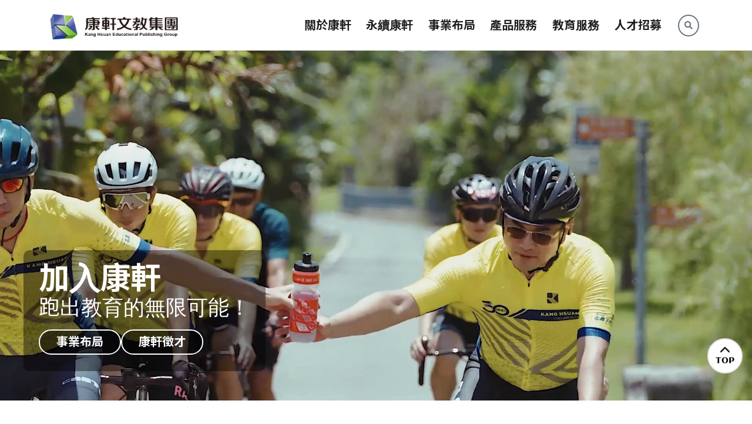

--- FILE ---
content_type: text/html; charset=utf-8
request_url: https://www.knsh.com.tw/
body_size: 12484
content:


<!DOCTYPE html>



<html lang="zh-Hant-TW">
<head>
    <!-- basic -->
    <meta charset="utf-8" /><meta http-equiv="X-UA-Compatible" content="IE=edge" />
    <!-- mobile metas -->
    <meta name="viewport" content="width=device-width, initial-scale=1" />
    <!-- site metas -->
    <meta name="robots" content="index, follow" /><meta name="revisit-after" content="1 days" /><meta name="distribution" content="global" />
    <!-- cache control（用於需防止快取的後台或動態頁）-->
    <meta http-equiv="Cache-Control" content="no-cache, no-store, must-revalidate" /><meta http-equiv="Pragma" content="no-cache" /><meta http-equiv="Expires" content="0" /><title>
	康軒文教集團｜最專業的教育集團
</title><meta property="og:type" content="website" /><meta property="og:site_name" content="康軒文教集團" /><meta property="og:locale" content="zh_TW" /><meta name="author" content="康軒文教集團" /><link rel="canonical" href="https://www.knsh.com.tw/" />
    <!-- site icons -->
    <link rel="Shortcut Icon" href="/images/fevicon/fevicon.png" type="image/png" />
    <!-- Bootstrap 5 CSS -->
    <link href="https://cdn.jsdelivr.net/npm/bootstrap@5.1.3/dist/css/bootstrap.min.css" rel="stylesheet" /><link href="https://cdn.jsdelivr.net/npm/bootstrap-icons@1.10.5/font/bootstrap-icons.css" rel="stylesheet" />
    <!-- Font Awesome & animation -->
    <link rel="stylesheet" href="https://cdnjs.cloudflare.com/ajax/libs/font-awesome/6.7.2/css/all.min.css" /><link rel="stylesheet" href="https://cdnjs.cloudflare.com/ajax/libs/font-awesome/5.15.4/css/all.min.css" /><link rel="stylesheet" href="https://cdnjs.cloudflare.com/ajax/libs/font-awesome-animation/0.2.1/font-awesome-animation.min.css" />
    <!-- Google Fonts: Noto Sans TC , Roboto -->
    <link href="https://fonts.googleapis.com/css2?family=Noto+Sans+TC:wght@400;500;700&amp;family=Roboto:wght@400;500;700&amp;display=swap" rel="stylesheet" />
    <!-- CSS/Plugin CSS -->
    <link rel="stylesheet" href="/vendors/revolution-slider/css/layers.css" /><link rel="stylesheet" href="/vendors/revolution-slider/css/navigation.css" /><link rel="stylesheet" href="/vendors/revolution-slider/css/settings.css" /><link rel="stylesheet" href="/vendors/imagehover/css/imagehover.min.css" /><link rel="stylesheet" href="/vendors/animate/animate.min.css" /><link rel="stylesheet" href="/vendors/iCheck/css/all.css" /><link rel="stylesheet" href="https://cdnjs.cloudflare.com/ajax/libs/Swiper/3.3.1/css/swiper.min.css" />
    <!-- SweetAlert2 CDN -->
    <link rel="stylesheet" href="https://cdn.jsdelivr.net/npm/sweetalert2@11/dist/sweetalert2.min.css" />
    <script src="https://cdn.jsdelivr.net/npm/sweetalert2@11"></script>
    <script src="/js/alert.js"></script>
    <!-- OwlCarousel CSS -->
    <link rel="stylesheet" href="https://cdnjs.cloudflare.com/ajax/libs/OwlCarousel2/2.3.4/assets/owl.carousel.min.css" /><link rel="stylesheet" href="https://cdnjs.cloudflare.com/ajax/libs/OwlCarousel2/2.3.4/assets/owl.theme.default.min.css" />
    <!-- custom style -->
    <link rel="stylesheet" href="/css/custom.css?v=2" />
    <script src="/js/jquery.min.js"></script>
    <script src="/js/swiper-bundle.min.js"></script>
    <script src="/js/menu.js"></script>
    <script type="text/javascript"> 
<!--
    var _gaq = _gaq || [];
    _gaq.push(['_setAccount', 'UA-535489-3']);
    _gaq.push(['_trackPageview']);
    (function () {
        var ga = document.createElement('script'); ga.type = 'text/javascript'; ga.async = true;
        ga.src = ('https:' == document.location.protocol ? 'https://ssl' : 'http://www') + '.google-analytics.com/ga.js';
        var s = document.getElementsByTagName('script')[0]; s.parentNode.insertBefore(ga, s);
    })();
    //-->
    </script>
    <!-- Google Tag Manager -->
    <script>(function (w, d, s, l, i) {
    w[l] = w[l] || []; w[l].push({
        'gtm.start':
        new Date().getTime(), event: 'gtm.js'
    }); var f = d.getElementsByTagName(s)[0],
    j = d.createElement(s), dl = l != 'dataLayer' ? '&l=' + l : ''; j.async = true; j.src =
    'https://www.googletagmanager.com/gtm.js?id=' + i + dl; f.parentNode.insertBefore(j, f);
})(window, document, 'script', 'dataLayer', 'GTM-WRX2HPN');</script>
    <!-- End Google Tag Manager -->
    <script>
        window.dataLayer = window.dataLayer || [];
        function gtag() { dataLayer.push(arguments); }
        gtag('js', new Date());

        gtag('config', 'G-330VENV39Z');
    </script>
    
</head>    
<body>
    <style>
        .linknone{
            pointer-events: none;
        }
    </style>
    <!-- preloader -->
    <div class="preloader">
        <div class="preloader-inner">
            <img src="/images/loader.gif" alt="loading...">
        </div>
    </div>
    <!-- preloader end -->
    <header>
        <div class="container">
            <!-- navbar -->
            <nav class="navbar navbar-expand-lg navbar-light bg-white w-100">
                <a class="navbar-brand animated zoomIn" href="/" title="康軒文教集團-最專業的教育集團">
                    <img src="/images/logo.png" class="img-fluid" alt="康軒文教集團-最專業的教育集團">
                </a>
                <!-- 992：search/menu -->
                <div class="d-flex align-items-center d-lg-none">
                    <!-- search -->
                    <button class="btn btn-outline-secondary rounded-circle btn-md me-3" data-bs-toggle="modal" data-bs-target="#searchModal">
                        <i class="fas fa-search"></i>
                    </button>

                    <!-- menu -->
                    <button class="navbar-toggler" type="button" data-bs-toggle="collapse" data-bs-target="#myMegamenu" aria-controls="myMegamenu" aria-expanded="false" aria-label="Toggle navigation">
                        <span class="navbar-toggler-icon"></span>
                    </button>
                </div>

                <!-- search Modal（full screen） -->
                <div class="modal fade" id="searchModal" tabindex="-1" aria-labelledby="searchModalLabel" aria-hidden="true">
                    <div class="modal-dialog modal-fullscreen">
                        <div class="modal-content bg-dark bg-opacity-75 text-white">
                            <div class="modal-header border-0">
                                <h5 class="modal-title mb-0 fs-3 ms-3 mt-2 animated slideInDown" id="searchModalLabel"><i class="fas fa-search me-2"></i>站內搜尋</h5>
                                <button type="button" class="btn-close btn-close-white" data-bs-dismiss="modal" aria-label="Close"></button>
                            </div>

                            <!-- search function -->
                            <div class="modal-body custom-search-modal-body d-flex flex-column align-items-center text-center">
                                <!-- search list -->
                                <div class="search-bar input-group mx-auto d-flex align-items-stretch w-auto mb-3">
                                    <input type="text" id="searchInput" class="form-control" placeholder="輸入關鍵字">

                                    <button class="btn btn-clear-input bg-white border" type="button" onclick="clearSearch()">清除</button>
                                    <button class="btn btn-teal d-flex align-items-center px-3" type="button" onclick="handleSearch()">
                                        <i class="fas fa-search me-1 fa-shake"></i>搜尋</button>
                                </div>


                                <!-- service areas -->
                                <div class="w-100 px-3 mb-4 mt-3">
                                    <div class="d-flex flex-wrap align-items-center justify-content-center gap-3">
                                        <span class="text-white fw-bold">熱門服務：</span>
                                        <a href="/service/version" class="btn btn-outline-warning btn-sm">各校版本查詢</a>
                                        <a href="/group/partnerships" class="btn btn-outline-warning btn-sm">購書及經銷</a>
                                        <a href="/products/school" class="btn btn-outline-warning btn-sm">產品服務</a>
                                        <a href="/service/csc/index" class="btn btn-outline-warning btn-sm">客服中心</a>
                                        <a href="/recruit/join" class="btn btn-outline-warning btn-sm">康軒徵才</a>
                                    </div>
                                </div>
                                <!-- search results -->
                                <!-- search status -->
                               
                                <div id="search_meta" style="width:100%;">

                                </div>                     
                            </div>
                            <!-- search results end -->
                        </div>
                    </div>
                </div>
                <!-- search Modal（full screen） end -->
                <!-- menu -->
                <div class="collapse navbar-collapse justify-content-end animated slideInUp" id="myMegamenu">
                    <ul class="navbar-nav">

                        <li class="nav-item dropdown list2">
                            <a class="nav-link hvr-underline-from-center " href="#" id="dropdown01" role="button" data-bs-toggle="dropdown" aria-expanded="false">關於康軒
                            </a>
                            <ul class="dropdown-menu">                                
                                <li><a class="dropdown-item " href="/about/vision">．願景和使命</a></li>
                                <li><a class="dropdown-item " href="/about/healthy">．健康生活</a></li>
                                <li><a class="dropdown-item " href="/about/education">．鐵人教育夢</a></li>
                                <li><a class="dropdown-item " href="/about/award">．榮耀與肯定</a></li>
                                <li><a class="dropdown-item " href="/about/news">．新聞媒體</a></li>
                            </ul>
                        </li>

                        <li class="nav-item dropdown list2">
                            <a class="nav-link hvr-underline-from-center " href="#" id="dropdown02" role="button" data-bs-toggle="dropdown" aria-expanded="false">永續康軒
                            </a>
                            <ul class="dropdown-menu">
                                <li><a class="dropdown-item " href="/sustainability/promise">．永續承諾</a></li>
                                <li><a class="dropdown-item " href="/sustainability/sdgs">．永續教育</a></li>
                                <li><a class="dropdown-item " href="/sustainability/management">．永續行動</a></li>
                                <li><a class="dropdown-item " href="/sustainability/story">．永續故事</a></li>
                            </ul>
                        </li>

                        <li class="nav-item dropdown list2">
                            <a class="nav-link hvr-underline-from-center  " href="#" id="dropdown03" role="button" data-bs-toggle="dropdown" aria-expanded="false">事業布局
                            </a>
                            <ul class="dropdown-menu">
                                <!-- 康軒文教事業（submenu） -->
                                <li class="dropdown-submenu with-arrow">
                                    <a class="dropdown-item " href="#">．康軒文教事業 <i class="fa fa-chevron-right toggle-arrow"></i>
                                    </a>
                                    <ul class="dropdown-menu">
                                        <li><a class="dropdown-item " href="/group/knsh">．簡介與分公司</a></li>
                                        <li><a class="dropdown-item " href="/group/partnerships">．購書及經銷</a></li>
                                    </ul>
                                </li>
                                <!-- other business -->
                                <li><a class="dropdown-item " href="/group/kcis">．康橋國際學校</a></li>
                                <li><a class="dropdown-item " href="/group/tact">．台灣拓人教育</a></li>
                                <li><a class="dropdown-item " href="/group/th-knsh">．泰國康軒文教</a></li>
                                <li><a class="dropdown-item " href="/group/joyful">．康軒樂活居</a></li>
                            </ul>
                        </li>

                        <li class="nav-item dropdown list2">
                            <a class="nav-link hvr-underline-from-center " href="#" id="dropdown04" role="button" data-bs-toggle="dropdown" aria-expanded="false">產品服務                            </a>
                            <ul class="dropdown-menu">
                                <li><a class="dropdown-item " href="/products/school">．校用產品</a></li>
                                <li><a class="dropdown-item " href="/products/family">．課外讀物、學具</a></li>
                                <li><a class="dropdown-item " href="/products/exam">．考試業務</a></li>
                                <li><a class="dropdown-item " href="/products/camp">．營隊活動</a></li>
                                <li><a class="dropdown-item " href="/products/digital">．數位產品</a></li>
                                <li><a class="dropdown-item " href="/products/ip">．IP文創</a></li>
                                <li><a class="dropdown-item " href="/products/mall">．線上商城</a></li>
                            </ul>
                        </li>

                        <li class="nav-item dropdown list2">
                            <a class="nav-link hvr-underline-from-center " href="#" role="button" data-bs-toggle="dropdown" aria-expanded="false">教育服務
                            </a>
                            <ul class="dropdown-menu">
                                <li><a class="dropdown-item " href="/service/teachers">．學校教師支援</a></li>
                                <li><a class="dropdown-item " href="/service/students">．學生自學推薦</a></li>
                                <!-- 國教服務（submenu） -->
                                <li class="dropdown-submenu with-arrow">
                                    <a class="dropdown-item " href="#">．國教服務 <i class="fa fa-chevron-right toggle-arrow"></i>
                                    </a>
                                    <ul class="dropdown-menu">
                                        <li><a class="dropdown-item " href="/service/plan">．課程計畫</a></li>
                                        <li><a class="dropdown-item " href="/service/license">．審定字號</a></li>
                                        <li><a class="dropdown-item " href="/service/errata">．教材勘誤</a></li>
                                        <li><a class="dropdown-item " href="/service/copyrights">．尋找著作權人</a></li>
                                        <li><a class="dropdown-item " href="/service/version">．各校版本查詢</a></li>
                                    </ul>
                                </li>
                                <li><a class="dropdown-item " href="/service/csc/index">．客服中心</a></li>
                            </ul>
                        </li>
                        <li class="nav-item dropdown list2">
                            <a class="nav-link hvr-underline-from-center " href="#" role="button" data-bs-toggle="dropdown" aria-expanded="false">人才招募
                            </a>
                            <ul class="dropdown-menu">
                                <li><a class="dropdown-item " href="/recruit/benefits">．環境與福利</a></li>
                                <li><a class="dropdown-item " href="/recruit/join">．康軒徵才</a></li>
                                <li><a class="dropdown-item" href="https://sites.google.com/kcis.ntpc.edu.tw/kinneedu/" target="_blank" rel="noopener" title="幼兒園徵才(另開新視窗)">．幼兒園徵才<i class="fa-solid fa-arrow-up-right-from-square ms-1"></i></a></li>
                            </ul>
                        </li>

                    </ul>
                    <div class="d-flex align-items-center ms-3 navbar-search">
                        <button class="btn btn-outline-secondary btn-sm rounded-circle me-2 d-none d-lg-inline" data-bs-toggle="modal" data-bs-target="#searchModal">
                            <i class="fas fa-search"></i>
                        </button>
                       
                    </div>
                </div>
            </nav>
            <!-- navbar end -->
        </div>
    </header>

    

    <!-- slider -->
    <div class="tp-banner-container rev_slider_wrapper fullwidthbanner-container" data-alias="news-hero72">
        <div class="home_slider">
            <ul>
                

                <!-- Slide：背景影片 -->
                
                
                <li data-index="rs-0" data-transition="fade" data-slotamount="7" class="bg-light" data-easein="Power4.easeInOut" data-delay="13000" data-easeout="Power4.easeInOut" data-masterspeed="2000" data-rotate="0" data-saveperformance="off" data-title="加入康軒"" data-description="">
                    <video width="100%" autoplay muted playsinline loop class="rev-slidebg" data-no-retina>
                        <source src="/Upload/Main_AD/1/Files.mp4" type="video/mp4">                        
                    </video>
                
                    <!-- info area (on / off) title 12字/sub 20字-->
                    <div class="tp-caption slider-welcome-wrapper">
                        <a href="javascript:void(0);" onclick="GetViewCntFn('1','_top','https://www.knsh.com.tw/recruit/benefits','Index_A')" rel="noopener" title="加入康軒" class="slider-welcome-link animate-zoom-in ">
                            <div class="slider-welcome-title">加入康軒</div>
                            <div class="slider-welcome-subtitle">跑出教育的無限可能！</div>
                        </a>
                        <div class="slider-welcome-buttons">
                            <a href="javascript:void(0);" onclick="GetViewCntFn('1','_top','https://www.knsh.com.tw/group/knsh','Index_B')" rel="noopener" title="事業布局" class="slider_btn_res animate-slide-left ">事業布局</a> <a href="javascript:void(0);" onclick="GetViewCntFn('1','_top','https://www.knsh.com.tw/recruit/join','Index_C')" rel="noopener" title="康軒徵才" class="slider_btn_res animate-slide-right ">康軒徵才</a>
                        </div>
                    </div>
                </li>
                

                <!-- Slide：背景影片 -->
                
                
                <li data-index="rs-1" data-transition="fade" data-slotamount="7" class="bg-light" data-easein="Power4.easeInOut" data-delay="13000" data-easeout="Power4.easeInOut" data-masterspeed="2000" data-rotate="0" data-saveperformance="off" data-title="康橋國際學校"" data-description="">
                    <video width="100%" autoplay muted playsinline loop class="rev-slidebg" data-no-retina>
                        <source src="/Upload/Main_AD/2/Files.mp4" type="video/mp4">                        
                    </video>
                
                    <!-- info area (on / off) title 12字/sub 20字-->
                    <div class="tp-caption slider-welcome-wrapper">
                        <a href="javascript:void(0);" onclick="GetViewCntFn('2','_top','https://www.knsh.com.tw/group/kcis','Index_A')" rel="noopener" title="康橋國際學校" class="slider-welcome-link animate-zoom-in ">
                            <div class="slider-welcome-title">康橋國際學校</div>
                            <div class="slider-welcome-subtitle">培育具國際競爭力的社會菁英</div>
                        </a>
                        <div class="slider-welcome-buttons">
                            <a href="javascript:void(0);" onclick="GetViewCntFn('2','_top','https://www.knsh.com.tw/group/kcis','Index_B')" rel="noopener" title="辦學理念" class="slider_btn_res animate-slide-left ">辦學理念</a> <a href="javascript:void(0);" onclick="GetViewCntFn('2','_blank','https://www.kcis.ntpc.edu.tw/_Admission/KCIS/','Index_C')" rel="noopener" title="申請入學" class="slider_btn_res animate-slide-right ">申請入學</a>
                        </div>
                    </div>
                </li>
                

                <!-- Slide：背景影片 -->
                
                
                <li data-index="rs-2" data-transition="fade" data-slotamount="7" class="bg-light" data-easein="Power4.easeInOut" data-delay="13000" data-easeout="Power4.easeInOut" data-masterspeed="2000" data-rotate="0" data-saveperformance="off" data-title="親子動畫首選"" data-description="">
                    <video width="100%" autoplay muted playsinline loop class="rev-slidebg" data-no-retina>
                        <source src="/Upload/Main_AD/5/Files.mp4" type="video/mp4">                        
                    </video>
                
                    <!-- info area (on / off) title 12字/sub 20字-->
                    <div class="tp-caption slider-welcome-wrapper">
                        <a href="javascript:void(0);" onclick="GetViewCntFn('5','_blank','https://www.youtube.com/@boomboombeans_channel','Index_A')" rel="noopener" title="親子動畫首選" class="slider-welcome-link animate-zoom-in ">
                            <div class="slider-welcome-title">親子動畫首選</div>
                            <div class="slider-welcome-subtitle">陪伴孩子長大的經典角色，榮獲金鐘肯定！</div>
                        </a>
                        <div class="slider-welcome-buttons">
                            <a href="javascript:void(0);" onclick="GetViewCntFn('5','_blank','https://www.youtube.com/@boomboombeans_channel','Index_B')" rel="noopener" title="精彩動畫" class="slider_btn_res animate-slide-left ">精彩動畫</a> <a href="javascript:void(0);" onclick="GetViewCntFn('5','_blank','https://www.facebook.com/boomboombeans/?locale=zh_TW','Index_C')" rel="noopener" title="更多情報" class="slider_btn_res animate-slide-right ">更多情報</a>
                        </div>
                    </div>
                </li>
                
               
            </ul>
        </div>
    </div>
    <!-- Slider end -->
    <!-- body section start -->
    <div class="container py-4">
        <div class="row justify-content-center">
            <!--mb-2-->
            <div class="col-md-12 text-center animated slideInDown">
                <h2 class="section-title fw-bold mb-2 underline">我們的產品</h2>
                <div class="section-underline mb-3 mx-auto"></div>
                <p class="section-con fs-5">康軒致力深耕教育園地，成為華人社會最有貢獻的知識產業集團。</p>
            </div>
        </div>
        <!-- product section -->
        <section class="product-icons product-icons-full py-4 mb-4 text-center">
            <div class="container-fluid px-0">
                <div class="owl-carousel owl-theme product-carousel animated flipInX">

                    <!-- item list -->
                    <div class="item text-center">
                        <a href="products/school" title="校用產品" class="icon-item">
                            <div class="icon-circle bg-blue">
                                <img src="images/school.svg" alt="校用產品" class="icon-svg">
                            </div>
                            <p class="icon-label">校用產品</p>
                        </a>
                    </div>

                    <div class="item text-center">
                        <a href="products/family" title="課外讀物、學具" class="icon-item">
                            <div class="icon-circle bg-cyan">
                                <img src="images/book.svg" alt="課外讀物、學具" class="icon-svg">
                            </div>
                            <p class="icon-label">課外讀物、學具</p>
                        </a>
                    </div>

                    <div class="item text-center">
                        <a href="products/exam" title="考試業務" class="icon-item">
                            <div class="icon-circle bg-blue">
                                <img src="images/trophy.svg" alt="考試業務" class="icon-svg">
                            </div>
                            <p class="icon-label">考試業務</p>
                        </a>
                    </div>

                    <div class="item text-center">
                        <a href="products/camp" title="營隊活動" class="icon-item">
                            <div class="icon-circle bg-cyan">
                                <img src="images/tent.svg" alt="營隊活動" class="icon-svg">
                            </div>
                            <p class="icon-label">營隊活動</p>
                        </a>
                    </div>

                    <div class="item text-center">
                        <a href="products/digital" title="數位產品" class="icon-item">
                            <div class="icon-circle bg-blue">
                                <img src="images/cloud.svg" alt="數位產品" class="icon-svg">
                            </div>
                            <p class="icon-label">數位產品</p>
                        </a>
                    </div>

                    <div class="item text-center">
                        <a href="products/ip" title="IP文創" class="icon-item">
                            <div class="icon-circle bg-cyan">
                                <img src="images/lightbulb.svg" alt="IP文創" class="icon-svg">
                            </div>
                            <p class="icon-label">IP文創</p>
                        </a>
                    </div>

                    <div class="item text-center">
                        <a href="products/mall" title="線上商城" class="icon-item">
                            <div class="icon-circle bg-blue">
                                <img src="images/cart.svg" alt="線上商城" class="icon-svg">
                            </div>
                            <p class="icon-label">線上商城</p>
                        </a>
                    </div>

                </div>
            </div>
        </section>
        <!-- product section end -->
        <!-- info section -->
        <section class="info-section info-section-group text-dark py-4 bg-info-lines">
            <div class="container">
                <div class="row gy-4">
                    <!-- group news -->
                    <div class="col-lg-8">
                        <h2 class="section-title fw-bold mb-5 animated slideInDown">集團情報</h2>
                        
                        <div class="info-block border-bottom pb-3 mb-3 d-flex align-items-baseline flex-wrap animated slideInUp">
                            <span class="badge bg-danger me-2 mb-1">最新</span>
                            <a href="javascript:void(0);" onclick="GetViewCntFn('8','_blank','https://youtu.be/v-iA9l0FGiI','News')" rel="noopener" title="「康軒鐵人隊」20週年，精彩回顧" class="info-link me-2 mb-1 ">「康軒鐵人隊」20週年，精彩回顧<i class="fas fa-arrow-up-right-from-square ms-2 text-grey" aria-hidden="true"></i></a>
                            <p class="mb-0 text-muted w-100 mt-1">康軒以實際行動詮釋「鐵人企業」的精神，不僅在賽場上發光發熱，更在企業文化與社會責任中持續前行，為臺灣鐵人運動寫下嶄新篇章。</p>
                        </div>
                        
                        <div class="info-block border-bottom pb-3 mb-3 d-flex align-items-baseline flex-wrap animated slideInUp">
                            
                            <a href="javascript:void(0);" onclick="GetViewCntFn('3','_blank','https://www.facebook.com/photo/?fbid=122182422896565806&set=a.122158592972565806&locale=zh_TW','News')" rel="noopener" title="恭喜《碰碰紅綠豆》榮獲第60屆金鐘獎「動畫節目獎」！" class="info-link me-2 mb-1 ">恭喜《碰碰紅綠豆》榮獲第60屆金鐘獎「動畫節目獎」！<i class="fas fa-arrow-up-right-from-square ms-2 text-grey" aria-hidden="true"></i></a>
                            <p class="mb-0 text-muted w-100 mt-1">這次榮獲「兒童動畫節目獎」與「節目類美術設計獎」雙入圍肯定🎉《碰碰紅綠豆》是陪伴臺灣學童成長超過20年的學習雜誌主角紅豆妮與綠豆兵，自2024年推出動畫系列、親子活動及週邊商品後，已迅速成為孩童與家長喜愛的親子IP。</p>
                        </div>
                        
                        <div class="info-block border-bottom pb-3 mb-3 d-flex align-items-baseline flex-wrap animated slideInUp">
                            
                            <a href="javascript:void(0);" onclick="GetViewCntFn('4','_top','https://www.knsh.com.tw/about/news_detail?ID=646','News')" rel="noopener" title="康軒雲學校 連續兩年榮登HolonIQ臺灣教育科技50強" class="info-link me-2 mb-1 ">康軒雲學校 連續兩年榮登HolonIQ臺灣教育科技50強</a>
                            <p class="mb-0 text-muted w-100 mt-1">這份榮耀，來自全臺老師與孩子們的信任與支持，是我們持續突破的最大動力！
讓科技成為教學的好夥伴，一起為學習開啟更多可能！</p>
                        </div>
                        
                    </div>
                    <!-- group news end -->
                    <!-- service -->
                    <div class="col-lg-4 mt-4 mb-3 animated zoomIn">
                        <div class="row g-3">
                            <!-- service block -->
                            <div class="col-6"><a href="service/csc/index" title="客服中心" class="quick-btn" style="background-image: url('images/btn-1.jpg');"><span class="quick-btn-text">客服中心</span></a></div>
                            <div class="col-6"><a href="service/version" title="各校版本查詢" class="quick-btn" style="background-image: url('images/btn-2.jpg');"><span class="quick-btn-text">各校版本查詢</span></a></div>
                            <div class="col-6"><a href="group/partnerships" title="購書及經銷" class="quick-btn" style="background-image: url('images/btn-3.jpg');"><span class="quick-btn-text">購書及經銷</span></a></div>
                            <div class="col-6"><a href="service/plan" title="課程計畫" class="quick-btn" style="background-image: url('images/btn-4.jpg');"><span class="quick-btn-text">課程計畫</span></a></div>
                            <div class="col-6"><a href="service/copyrights" title="尋找著作權人" class="quick-btn" style="background-image: url('images/btn-5.jpg');"><span class="quick-btn-text">尋找著作權人</span></a></div>
                            <div class="col-6"><a href="service/errata" title="教材勘誤" class="quick-btn" style="background-image: url('images/btn-6.jpg');"><span class="quick-btn-text">教材勘誤</span></a></div>
                            <!-- service block end -->
                            <!-- banner AD -->
                            <div class="col-12 mt-4">
                                
                                 
                                <div id="adCarousel" class="carousel slide" data-bs-ride="carousel" data-bs-touch="true">
                                    <div class="carousel-inner">
                                        
                                        <div class="carousel-item active">
                                            <a href="javascript:void(0);" onclick="GetViewCntFn('3','_blank','https://qr.knsh.com.tw/T7P8I','Product')" rel="noopener" title="康軒學習網 最專業的線上課程">
                                                <img src="/Upload/Main_Product/3/Photo.jpg" class="d-block w-100 ad-image" alt="康軒學習網 最專業的線上課程">
                                            </a>
                                        </div>
                                        
                                        <div class="carousel-item ">
                                            <a href="javascript:void(0);" onclick="GetViewCntFn('8','_blank','https://www.top945.com.tw/Promo/20260108/index.html','Product')" rel="noopener" title="《康軒學習雜誌》2026台北國際書展優惠專案">
                                                <img src="/Upload/Main_Product/8/Photo.gif" class="d-block w-100 ad-image" alt="《康軒學習雜誌》2026台北國際書展優惠專案">
                                            </a>
                                        </div>
                                        
                                        <div class="carousel-item ">
                                            <a href="javascript:void(0);" onclick="GetViewCntFn('7','_blank','https://www.top945.com.tw/promo/20251222/index?cf=067182','Product')" rel="noopener" title="《康軒學習雜誌》2026試讀本，歡迎免費索取！">
                                                <img src="/Upload/Main_Product/7/Photo.gif" class="d-block w-100 ad-image" alt="《康軒學習雜誌》2026試讀本，歡迎免費索取！">
                                            </a>
                                        </div>
                                        
                                    </div>
                                    <!-- arrow -->
                                    <button class="carousel-control-prev" type="button" data-bs-target="#adCarousel" data-bs-slide="prev">
                                        <span class="carousel-control-prev-icon"></span>
                                    </button>
                                    <button class="carousel-control-next" type="button" data-bs-target="#adCarousel" data-bs-slide="next">
                                        <span class="carousel-control-next-icon"></span>
                                    </button>
                                </div>
                                
                                <!-- banner AD end -->
                            </div>
                        </div>
                    </div>

                </div>
            </div>
        </section>
        <!-- info section end -->
        <!-- begins section -->
        <div id="container" class="main justify-content-center mt-5">
            <!-- main title -->
            <div class="text-center mb-4">
                <h2 class="main-heading fw-bold animated zoomIn">
                    <span class="text-primary-kk">教育</span>，與康軒文教集團一起開始
                </h2>
            </div>
            <!-- main title end -->
            <section class="main-begins animated slideInUp">
                <div class="section-inner">
                    <div class="section-contents">
                        <ul class="begins-list scr-eff scr-eff-active" style="padding-left: 0; opacity: 1;">

                            <li class="begins-item item-2 over">
                                <div class="thumb-wrap">
                                    <div class="thumb pc-part" aria-label="永續康軒" style="background-image: url(images/begins-knsh.jpg);"></div>
                                    <div class="thumb mo-part" aria-label="永續康軒" style="background-image: url(images/begins-knsh.jpg);"></div>
                                </div>
                                <div class="info">
                                    <div class="title">永續康軒</div>
                                    <p class="text-1">
                                        康軒致力教育深耕，不只展開永續教育行動，更在企業永續發展藍圖中，積極投入各項ESG行動，對社會負責的經營，體現了企業與社會共同成長的意志。
                                    </p>
                                    <div class="btn-wrap">
                                        <a href="/sustainability/promise" class="btn-more">
                                            <span>更多内容</span><i class="ico-link"></i>
                                        </a>
                                    </div>
                                </div>
                            </li>

                            <li class="begins-item item-3">
                                <div class="thumb-wrap">
                                    <div class="thumb pc-part" aria-label="健康生活" style="background-image: url(images/begins-healthy.jpg);"></div>
                                    <div class="thumb mo-part" aria-label="健康生活" style="background-image: url(images/begins-healthy.jpg);"></div>
                                </div>
                                <div class="info">
                                    <div class="title">健康生活</div>
                                    <p class="text-1">
                                        康軒重視員工的身心健康，鼓勵員工運動，成立了各類運動社團享有社團活動補助（羽球社、瑜珈社、籃球社、有氧社、排球社等），並獲得教育部體育署認證運動企業。
                                    </p>
                                    <div class="btn-wrap">
                                        <a href="/about/healthy" class="btn-more">
                                            <span>更多内容</span><i class="ico-link"></i>
                                        </a>
                                    </div>
                                </div>
                            </li>

                            <li class="begins-item item-4">
                                <div class="thumb-wrap">
                                    <div class="thumb pc-part" aria-label="人才招募" style="background-image: url(images/begins-hr.jpg);"></div>
                                    <div class="thumb mo-part" aria-label="人才招募" style="background-image: url(images/begins-hr.jpg);"></div>
                                </div>
                                <div class="info">
                                    <div class="title">人才招募</div>
                                    <p class="text-1">
                                        康軒擁有完整的訓練發展，公平晉升制度。我們熱情歡迎對文教事業充滿熱忱的優秀人才加入我們，一起共創臺灣教育美好的未來。
                                    </p>
                                    <div class="btn-wrap">
                                        <a href="/recruit/join" class="btn-more">
                                            <span>更多内容</span><i class="ico-link"></i>
                                        </a>
                                    </div>
                                </div>
                            </li>

                        </ul>
                    </div>
                </div>
            </section>
        </div>
        <!-- begins section end-->
        <!-- begins js -->
        <script>
	window.isMain = true;	    
	let overOnceFlag = $(window).width() < 768 ? false : true;	
	//spot height
    if(window.isMobile){
        $('.main-spot').css('height', window.innerHeight);
        $('#intro').css('height', window.innerHeight);
		$('.spot-item').css('height', window.innerHeight);
        $(window).on('orientationchange', function(e){    
            $(window).one('resize', function() {
                $('.main-spot').css('height', window.innerHeight);
                $('#intro').css('height', window.innerHeight);
			    $('.spot-item').css('height', window.innerHeight);
            });
        });
    }
	
	$(function() {

		//slides
        let mainBusinessSwiper = new Swiper('.main-business-swiper .swiper-container', {
            slidesPerView: 1,
            initialSlide: 0,
            loop: true,        
            speed: 800,    
            pagination: {
                el: '.main-business-swiper .swiper-pagination',
            },
            navigation: {
                nextEl: '.main-business-swiper .swiper-button-next',
                prevEl: '.main-business-swiper .swiper-button-prev'
            },
            on: {
                afterInit: function(){
                    if($(window).width() >= 768){
                        $('.main-business-swiper .total-number').text(this.slides.length);
                        this.slideNext();//從0開始－Bug
                    }                   
                    $('.business-bg-1').fadeIn(500);
                }
            },
            breakpoints: {
                768: {
                    initialSlide: 0,
                    slidesPerView: 'auto',
                    centeredSlides: true,
                },

            }
        });
		
       //swipe - effects
        mainBusinessSwiper.on('slideChange', function(){
            $('.business-bg').hide();
            $('.main-business-swiper .current-number').text(this.realIndex+1);
            $('.business-bg-'+ (this.realIndex+1)).fadeIn(500);
        });

        //begins hover 
        beginsItemEff();  
        
        if(window.isMobile){//mo
			$(window).on('orientationchange', function(e){    
				$(window).one('resize', function() {
					beginsItemEff();
				});
			});
		}else{//pc
			$(window).on('resize', function(e){  
				if($(window).width() < 768){
					if(!overOnceFlag){           
						overOnceFlag = true;
						beginsItemEff();  
					}
				}else{
					if(overOnceFlag){
						overOnceFlag = false;
						beginsItemEff();  
					}
				}
			});
		}
      
	});


	//begins - pc, mo distinction event
    function beginsItemEff(){
        $('.begins-item').off('mouseenter');
        $('.begins-list').off('mouseleave');
        $('.begins-item').off('click');
        $('.begins-item').removeAttr('style');
        listHoverFn( $('.begins-item').eq(0));   
        if($(window).width() >= 768 && !window.isMobile){            
            $('.begins-item').on('mouseenter', function(e){                    
                if(!$(this).hasClass('over')){ 
                    listHoverFn($(this));
                }
            });
            $('.begins-list').on('mouseleave', function(){
                listHoverFn($('.begins-item').eq(0));
            });
        }else{
            $('.begins-item').on('click', function(){
                if(!$(this).hasClass('over')){ 
                    listHoverFn($(this));
                }
            });
        }
    }
	
  //begins - over effect
    function listHoverFn(target){      
        if($(window).width() < 768){   
            $('.begins-item').not(target).removeClass('over');
            target.addClass('over');
        }else{           
            $('.begins-item').not(target).removeClass('over');
            $('.begins-item').not(target).stop().animate({width: '16%'}, 300);
            target.stop().animate({width: '68%'},{duration:300, complete:function(){
                    target.addClass('over');
            }});
        }   
    }  
        </script>
        <!--//begins js end -->
       
    </div>


    <!-- footer section -->
    <div class="shape mt-3"></div>
    <section class="footer_one bg-light-gray">
        <footer class="footer-section text-center py-4">

            <!-- footer serve -->
            <div class="footer-icons mb-3 d-flex justify-content-center flex-wrap animated slideInDown">
                <!-- KNSH mark -->
                <div class="icon-group me-lg-4 me-3">
                    <a href="https://isports.sa.gov.tw/Apps/SEC/SEC02/SEC0210Q_02V1.aspx?MENU_PRG_CD=&LEFT_MENU_ACTIVE_ID=&PKNO=2711" target="_blank" rel="noopener" title="康軒文教集團｜運動企業認證標章(另開新視窗)">
                        <img src="/images/icon-sports.png" alt="康軒文教集團｜運動企業認證標章" class="footer-icon footer-icon-sports"></a>
                    <a href="/about/news_detail?id=599" rel="noopener" title="康軒文教集團｜TALENT, in Taiwan，台灣人才永續行動聯盟標章">
                        <img src="/images/icon-talent.png" alt="康軒文教集團｜TALENT, in Taiwan，台灣人才永續行動聯盟標章" class="footer-icon footer-icon-talent"></a>
                </div>

                <!-- service Area -->
                <div class="icon-group">
                    <a href="https://www.facebook.com/KangHsuan" target="_blank" rel="noopener" title="FB粉絲專頁(另開新視窗)">
                        <img src="/images/icon-fb.png" alt="FB粉絲專頁" class="footer-icon"></a>
                    <a href="https://www.instagram.com/kanghsuan_/" target="_blank" rel="noopener" title="Instagram(另開新視窗)">
                        <img src="/images/icon-ig.png" alt="Instagram" class="footer-icon"></a>
                    <a href="https://www.youtube.com/channel/UCoD9pP2C-hjhaqXlG6ykkew" target="_blank" rel="noopener" title="YouTube影音專區(另開新視窗)">
                        <img src="/images/icon-yt.png" alt="YouTube影音專區" class="footer-icon"></a>
                    <a href="/service/csc/index" rel="noopener" title="客服中心">
                        <img src="/images/icon-mail.png" alt="客服中心" class="footer-icon"></a>
                </div>
            </div>

            <!-- contact info -->
            <div class="footer-text-wrapper">
                <div class="footer-text text-dark text-start">
                    <div class="footer-primary-line footer-info">231037 新北市新店區中興路二段218巷11號　電話：(02)29189393　傳真：(02)29189377</div>
                    <div>No.11, Ln. 218, Sec. 2, Zhongxing Rd., Xindian Dist., New Taipei City 231037, Taiwan (R.O.C.)</div>
                    <div>TEL：886-2-2918-9393 FAX：886-2-2918-9377</div>
                </div>
            </div>

        </footer>
    </section>
    <!-- footer section end -->
    <!-- copy rights section -->
    <section class="copy-rights py-3">
        <div class="container">
            <div class="row align-items-center">
                <div class="col-12 text-center">
                    <p class="text-white mb-0">
                        <a href="https://www.knsh.com.tw/" target="_blank" rel="noopener" class="text-decoration-none" title="康軒文教集團">康軒文教集團</a> 著作權所有 &copy; 2026 | <a href="/use" class="text-decoration-none" title="使用者條款">使用者條款</a> | <a href="/privacy" class="text-decoration-none" title="隱私權政策">隱私權政策</a>
                    </p>
                </div>
            </div>
            <a href="#" id="return-to-top" class="return-top-btn position-fixed end-0 me-3 mb-1 " title="回到頂端" alt="回到頂端"><span class="fa-bounce">TOP</span></a>
        </div>

    </section>
    <div style="display:none;" id="cntlink"></div>
    <!-- copy rights section end -->
    <!--body section end -->
    <script src="/js/bootstrap.min.js"></script>
    <script src="/vendors/revolution-slider/js/jquery.themepunch.revolution.min.js"></script>
    <script src="/vendors/revolution-slider/js/jquery.themepunch.tools.min.js"></script>
    <script src="/vendors/iCheck/js/icheck.js"></script>
    <script src="/vendors/countup/js/countUp.min.js"></script>
    <script src="/vendors/jribbble/js/jribbble.min.js"></script>
    <script src="/vendors/wow/wow.min.js"></script>
    <!----------------------page  Js-------------------------->
    <!-- OwlCarousel JS -->
    <script src="https://cdnjs.cloudflare.com/ajax/libs/OwlCarousel2/2.3.4/owl.carousel.min.js"></script>
    <script src="https://cdn.jsdelivr.net/npm/bootstrap@5.1.3/dist/js/bootstrap.bundle.min.js"></script>
    <script src="/js/custom.js?v=2"></script>

     <script>
            function GetViewCntFn(id, target, url, page) {
                //$("#cntlink").html("<a id='cnt_link' href='" + url + "' target='" + target + "'>a</a>");
                $.ajax({
                    type: "POST",
                    url: "/Api.asmx/GetSystemViewCntFn",
                    data: JSON.stringify({
                        ID: id,
                        Page: page
                    }),
                    contentType: "application/json; charset=UTF-8",
                    dataType: "json",
                    success: function (msg) {
                        if (msg.d == "success") {
                            setTimeout(() => {
                                window.open(url, target);
                            }, 0);
                            //document.getElementById('cnt_link').click();
                        }
                        else { alert(msg.d); }
                    },
                    error: function (e) { console.log("【錯誤回饋】KNSH：GetViewCntFn"); }
                });
            }
        </script>



</body>
</html>


--- FILE ---
content_type: text/css
request_url: https://www.knsh.com.tw/css/custom.css?v=2
body_size: 39659
content:

/*
CSS content (Not sorted yet)
-------------------------------------------------
1-  resets  
2-  header  
3-  font awesome icon colors  
4-  styles page
5-  begins
6-  footer  
7-  section divider  
8-  products  
9-  back to top button  
10- parallax  
11- slider button code
12- medium menu/medium menu(category) > sub menu
13- pagination
14- fa animation
15- 產品服務
promise
Story Unit
knsh / SDGs section (knsh-accordion)
SDGs section
mgt section
mgtf Section
mgtc / Scoped Styles
fancybox
service check
Floating (csc-form)
com-Vision
healthy
Tags bar style
edu blog
edublog (scoped)
news
tw-knsh base
kcis base
hr base (Environment & Welfare)
hr benefits
use
award
---------------------------------------------- */
.KNSHbanner{
z-index: 5; max-width: inherit; max-height: inherit; white-space: nowrap;color: #fff;font-size:60px;font-family: system-ui, -apple-system, "Segoe UI", Roboto, "Helvetica Neue", Arial, 
             "Noto Sans", "Liberation Sans", "Noto Sans TC", "PingFang TC", 
             "Microsoft JhengHei", sans-serif, 
             "Apple Color Emoji", "Segoe UI Emoji", "Segoe UI Symbol", "Noto Color Emoji";}
@media (max-width: 1024px) {
.KNSHbanner{
z-index: 5; max-width: inherit; max-height: inherit; white-space: nowrap;color: #fff;font-size:90px;font-family: system-ui, -apple-system, "Segoe UI", Roboto, "Helvetica Neue", Arial, 
             "Noto Sans", "Liberation Sans", "Noto Sans TC", "PingFang TC", 
             "Microsoft JhengHei", sans-serif, 
             "Apple Color Emoji", "Segoe UI Emoji", "Segoe UI Symbol", "Noto Color Emoji";}}
@media (max-width: 767px) {
.KNSHbanner{
z-index: 5; max-width: inherit; max-height: inherit; white-space: nowrap;color: #fff;font-size:120px;font-family: system-ui, -apple-system, "Segoe UI", Roboto, "Helvetica Neue", Arial, 
             "Noto Sans", "Liberation Sans", "Noto Sans TC", "PingFang TC", 
             "Microsoft JhengHei", sans-serif, 
             "Apple Color Emoji", "Segoe UI Emoji", "Segoe UI Symbol", "Noto Color Emoji";}}
/*-------------Resets----------------*/
.bg-default {
  background-color: #fafafa; }

.custom-vr {
  display: inline-block;
  width: 3px; /* 線條 */
  height: 32px; /* 線條 */
  background-color: #fff;
  vertical-align: middle;
}

.alerts span {
  margin-left: 10px; }

.lists .fa {
  margin-right: 7px; }

.lists ul {
  padding: 0; }

.lists ul li {
  margin-top: 10px; }

.text-white {
  color: #ffffff; }

.text-primary {
    color: #2aacc8 !important;
}
.text-grey {
    color: #C0C0C0 !important;
}
.rounded {
  border-radius: .55rem !important;
}

h2, h1 {
  line-height: 1.2; }

textarea {
  resize: vertical; }

label {
  font-weight: 400; }

.section-top-25 {
  margin-top: 25px; }

.section-top-40, .home2-section-top-40 {
  margin-top: 40px; }

.section-top-10 {
  margin-top: 10px; }

.section-top-align {
  margin-top: 20px; }

.section-top-50, .m-t-50 {
  margin-top: 50px; }

.m-t-70 {
  margin-top: 70px; }

.btn-check:focus + .btn, .btn:focus {
  outline: 0;
  box-shadow: 0 0 0 .25rem rgba(255, 255, 255,0);/*107, 204, 197 / 1, 64, 153*/
}
input.form-control:focus, textarea.form-control:focus, select.form-control:focus {
  box-shadow: inset 0 1px 1px rgba(255, 255, 255, 0.14902), 0 0 8px rgba(255, 255, 255, 0.631373);
  border-color: rgba(255, 255, 255, 0.51); }/*rgba(255, 255, 255, 0.51); /107, 204, 197 / 1, 64, 153*/

.input_success .form-control:focus {
  box-shadow: #86cb35; }

.input_success .form-control {
  border-color: #86cb35; }

.input_warning .form-control:focus {
  box-shadow: inset 0 1px 1px rgba(0, 0, 0, 0.075), 0 0 8px rgba(234, 169, 50, 0.6); }

.input_warning .form-control {
  border-color: #EAA932; }

.input_info .form-control:focus {
  box-shadow: #77cae3; }

.input_info .form-control {
  border-color: #77cae3; }

.input_danger .form-control:focus {
  box-shadow: inset 0 1px 1px rgba(0, 0, 0, 0.075), 0 0 8px rgba(255, 102, 102, 0.6); }

.input_danger .form-control {
  border-color: #ff6666; }

h5 {
  line-height: 25px; }

/*--------Image zoom effect-------*/
.thumb_zoom {
  display: inline-block;
  overflow: hidden; }

.zoom img {
  transition: all 300ms ease; }

.zoom img:hover {
  transform: scale(1.2, 1.2); }

/*----------------Header--------------*/
.navbar-default .navbar-brand {
  padding-left: 0; }

.tp-header, header {
  font-size: 20px; }

header {
  position: fixed;
  top: 0;
  left: 0;
  right: 0;
  z-index: 99999; /* Bootstrap navbar 確保在最上層 */
  background-color: white;
  box-shadow: 0 2px 8px rgba(0, 0, 0, 0.1);
}

/* 避免遮住內容 */
body {
  font-family: system-ui, -apple-system, "Segoe UI", Roboto, "Helvetica Neue", Arial, 
             "Noto Sans", "Liberation Sans", "Noto Sans TC", "PingFang TC", 
             "Microsoft JhengHei", sans-serif, 
             "Apple Color Emoji", "Segoe UI Emoji", "Segoe UI Symbol", "Noto Color Emoji";
  padding-top: 80px; /* 70~100px */
  font-size: 16px;
  overflow-x: hidden;
}
.on{display: block;}
.off{display: none;}

header {
  box-shadow: 0 0 1px #dedcde; }

.nav-tabs {
  padding-left: 21%; }

.register {
  padding-left: 10px;
  cursor: pointer; }
.english {
  padding-left: 0px;
  cursor: pointer; }
.english span, .english span {
  font-size: 14px;
  font-weight: 600; }
.english-link {
  color: inherit;
  text-decoration: none;
  transition: color 0.3s ease;
}
.english-link:hover {
  color: #005BAC;
}
@media (min-width: 992px) {
  .english {
  padding-left: 10px;
  cursor: pointer;}}

.tp-header .signin {
  padding-right: 10px;
  border-right: 1px solid #bbb;
  cursor: pointer; }

.signin span, .register span {
  font-size: 14px;
  font-weight: 600; }

@media (max-width: 767px) {
  .navbar-nav .open .dropdown-menu {
    background-color: #f5f5f5; }
  .tp-header .signin {
    border: none; } }

@media (min-width: 768px) {
  .dropdown-submenu > a:hover:after, .dropdown-submenu > a:focus:after {
    border-left-color: #ffffff; } }

.modal-body {
  padding: 20px 25px; }

.tp-header {
  padding: 10px 0 10px 0;
  background-color: #3e4955;
  color: #ddd;
  outline: none; }

.tp-header i, .tp-header a {
  padding: 0 8px;
  color: #ddd; }

.tp-header i:hover, .tp-header a:hover {
  color: #fff; }

.tp-header .fa-facebook:hover {
  padding: 0 7px 0 6px; }

.tp-header i:hover {
  zoom: 115%;
  padding: 0 6px; }

@media (min-width: 320px) and (max-width: 768px) {
  .tp-header i, .tp-header a {
    padding: 0 5px;
    color: #ddd; }
  .tp-header i:hover {
    zoom: 101%;
    padding: 0 4px; } }

.tp-header a {
  padding: 0 4px; }

.tp-header a:focus {
  outline: none; }

@media (max-width: 767px) {
  .tp-header .text-right i {
    float: right; }
  .signin {
    border: none; } }

.navbar-default .navbar-nav > li > a, .navbar-default .navbar-nav > li > a:focus {
  color: #333; }

.navbar-default .navbar-nav > li > a:hover {
  color: #86cb35; }

.mega-dropdown-menu > li > ul > li > a:hover {
  padding-left: 30px; }

@keyframes fadeInUp {
  0% {
    opacity: 0;
    transform: translate3d(0, 40%, 0); }
  40% {
    opacity: 1;
    transform: none; } }

header .fadeInUp {
  animation-name: fadeInUp; }

.dropdown-submenu:hover > .dropdown-menu {
  display: block; }

.page_indicator {
  background-color: #faf9f9;
  padding: 5px 0; }

.page_indicator a {
  color: #696f6f; }

.page_indicator a:hover {
  color: #0075c2; }

.menu_icon i {
  position: relative;
  top: 2px;
  display: none; }

.mega-dropdown-menu > li ul > li > a:hover i {
  display: inline-block; }

/*------------------Font Awesome Icon colors---------------*/
.flickericon {
  color: #ff0084; }

.googleicon {
  color: #dd4b39; }

.fbicon {
  color: #3b5998; }

.twittericon {
  color: #00aced; }

/*-----------------styles page----------------*/
#select1, #secelct_2 {
  width: 100%; }

.alert {
  padding: 10px 15px; }

.form-section .panel-info > .panel-heading {
  color: #ffffff; }

.color-dimensions {
  height: 60px; }

@media (max-width: 768px) {
  .headings_hind {
    margin-top: 40px; } }

.accordian_alignment .panel-title {
  color: #eaa932; }

.accordian_alignment .panel-default .panel-heading {
  background-color: #ffffff; }

@media (min-width: 767px) {
  .pull-right-buttons-sm-to-lg {
    float: right; } }

.alerts .fa-stack {
  margin-right: 10px; }

.radio-alignment {
  padding: 0 15px 0 10px; }

.lists ul {
  list-style-type: none; }

.table2 tr th {
  width: 30%; }

.accordian_alignment .panel-title .fa {
  padding-top: 7px; }

.accordian_alignment .panel-heading {
  height: 53px; }

.accordian_alignment .panel-group .panel {
  margin-bottom: 24px; }

.alert {
  border-radius: 0; }

.accordian_alignment .panel-title {
  margin-top: 5px; }

.alerts .close {
  padding-top: 7px; }

.select2-container .select2-selection--single {
  height: 36px; }

.select2-container .select2-selection--single .select2-selection__rendered {
  padding-top: 4px; }

.select2-container--default .select2-selection--single .select2-selection__arrow {
  top: 5px; }

.hoveicon_plus a {
  top: 40%; }

/*--------------Contact us-----------------*/
@media (min-width: 768px) {
  .contact_map_gap {
    padding-right: 15px; } }

.contact_mobile_number a {
  color: #696f6f; }

.contact_mobile_number a:focus, .contact_mobile_number a:active, .contact_mobile_number a:hover {
  color: #86cb35; }

/*--------------services-----------------*/
.services_icon {
  width: 50px; }

.services_countup {
  background-image: url("../images/new_slider4.png");
  background-repeat: no-repeat;
  background-size: 100% 100%; }

.subscribe_section {
  background-image: url("../images/subscribe.png");
  background-repeat: no-repeat;
  background-size: 100% 100%; }

.countup_options {
  font-size: 80px; }

/*-----------Pricing table section---------*/
.pricing_box {
  padding: 15px; }

.pricing_price {
  border-bottom-right-radius: 120px; }

.pricing_price h2 {
  font-size: 65px; }

.price {
  margin-left: 35px; }

.pricing_basic {
  background-color: #ef4242; }

.pricing_intermediate {
  background-color: #da9002; }

.pricing_advanced {
  background-color: #0569ab; }

.pricing_chairman {
  background-color: #6fbd11; }

.pricing_border_success {
  border: 1px solid #86cb35; }

.pricing_border_danger {
  border: 1px solid #ff6666; }

.pricing_border_warning {
  border: 1px solid #eaa932; }

.pricing_border_primary {
  border: 1px solid #0075c2; }

.pricing_box a {
  color: #696f6f;
  border: transparent; }

/*----------Subscribe section---------*/
.input_transparent .form-control {
  background-color: transparent;
  height: 60px;
  color: #fff; }

.input_transparent .input-group-addon {
  background-color: transparent; }

.input_transparent a:hover {
  color: #f89a14; }

.subscribe_btn {
  background-color: transparent;
  border: 0;
  outline: none; }

a .fa-circle {
  font-size: 36px; }

a .fa-circle:hover, a .fa-link:hover, .pointer_cursor:hover {
  cursor: pointer; }

a .fa-link {
  padding: 9px 0 0 9px; }

.fa-link:hover {
  transform: rotate(10deg); }

.services_carousel .owl-carousel .owl-item img {
  width: 40%;
  margin: auto; }

.services-carousel-top {
  margin-top: 120px; }

@media (max-width: 991px) {
  .services-carousel-top {
    margin-top: 30px; } }

.services_carousel h5 {
  margin-bottom: 0; }

/*-------------Blog page--------------*/
.blog_reply {
  font-family: system-ui, -apple-system, "Segoe UI", Roboto, "Helvetica Neue", Arial, 
             "Noto Sans", "Liberation Sans", "Noto Sans TC", "PingFang TC", 
             "Microsoft JhengHei", sans-serif, 
             "Apple Color Emoji", "Segoe UI Emoji", "Segoe UI Symbol", "Noto Color Emoji"; }

.blog_comment {
  padding: 30px; }

.blog_margin {
  margin-left: 20px;
  Color: #EAA932; }

.blog_margin_sd {
  margin-left: 20px; }

.icon_hov:hover {
  color: #77cae3;
  cursor: pointer; }

.hvr-icon-forward {
  transition-duration: 0.5s; }

.social_icon {
  cursor: pointer; }

.icon1 {
  padding: 0 3%; }

.like-i-hov:hover {
  color: #77cae3; }

.blog-liked {
  color: #77cae3; }

.newsticker .new_image {
  float: right; }

.latestnews_lihov:hover {
  background-color: #f8f8f5; }

.blog_news_top {
  margin-top: 50px; }

/*-------------Blog single post------------------*/
.hr_blog {
  margin-top: -8px; }

.share_icon_padding {
  padding-left: 20px; }

.banner1 {
  width: 100%; }

.admin {
  padding: 1px 5px 4px 5px;
  border-radius: 3px;
  color: #FFF; }

.morebtn_hovr a:hover {
  text-decoration: none; }

.blog_banner {
  position: relative;
  background-image: url("../images/blog_background.png");
  background-repeat: no-repeat;
  background-size: 100% 100%;
  padding: 30px 0; }

.blog_banner1 {
  background: url("../images/banner2.png");
  background-repeat: no-repeat;
  background-size: 100% 100%; }

.blog_banner2 {
  background: url("../images/Business-banner.png");
  background-repeat: no-repeat;
  background-size: 100% 100%; }

/*----------- header model Two-----------------*/
.mega-dropdown-menu > li ul > li > a:hover,
.mega-dropdown-menu > li ul > li > a:focus {
  text-decoration: none;
  zoom: 101%;
  padding-top: 6px;
  color: #86cb35; }

.services_menu li a:hover, .services_menu li a:focus,
nav .open > a .nav .open > a:hover, .nav .open > a:focus, .nav .open > a, .nav .open > a:hover {
  text-decoration: none;
  color: #ffffff;
  background-color: #2D3047; }

.home_header header {
  position: relative;
  z-index: 50; }

.navbar-default .navbar-nav > .open > a, .navbar-default .navbar-nav > .open > a:hover {
  background-color: #fff;
  color: #86cb35; }

/*---------------header two end---------------------*/
.menu_carousel {
  padding-left: 0; }

.mega-dropdown {
  position: static !important; }

.mega-dropdown-menu {
  padding: 20px 0;
  width: 100%; }

.mega-dropdown-menu > li > ul {
  padding: 0;
  margin: 0; }

.mega-dropdown-menu > li > ul > li {
  list-style: none; }

.mega-dropdown-menu > li > ul > li > a {
  display: block;
  padding: 6px 20px; }

.dropdown ul li a {
  color: #696f6f; }

.mega-dropdown-menu .dropdown-header {
  color: #6fbd11;
  font-size: 18px; }

.mega-dropdown-menu form {
  margin: 3px 20px; }

.mega-dropdown-menu .form-group {
  margin-bottom: 3px; }

header, .navbar {
  background-color: #ffffff;
  border: none; }

.navbar-collapse {
  border-top: 0; }

.navbar-default .navbar-nav > .open > a:focus {
  color: #86cb35;
  background-color: #ffffff; }

.navbar-default .navbar-nav > .open > a {
  background-color: #ffffff; }

.navbar-nav > li > a {
  padding-bottom: 25px;
  padding-top: 30px; }

.navbar {
  margin: 0; }

.navbar-brand a {
  padding-top: 10px; }

.navbar-toggle {
  margin: 12px 0 8px 0; }

.navbar-light .navbar-toggler {
  color: rgba(0,91,172,1);/*rgba(0,0,0,.55)*/
  border-color: rgba(0,0,0,.1);
}
.navbar-toggler:focus {
  text-decoration: none;
  outline: 0;
  box-shadow: 0 0 0 .15rem;
}

@media (max-width: 767px) {
  .navbar-brand {
    padding-top: 0;
    padding-left: 0; }
  .navbar-header {
    padding-bottom: 5px; } }

/* li click */
@media (max-width: 991.98px) {
  /* 多層選單顯示定位 */
  .dropdown-submenu {
    position: relative;
  }

  .dropdown-submenu > .dropdown-menu {
    display: none;
    top: 0;
    left: 100%;
    position: relative; 
  }

  .dropdown-submenu.open > .dropdown-menu {
    display: block;
  }

  .dropdown-menu {
    position: relative !important;
  }

  /* 第1層 hover */
  .nav-item.dropdown.show {
    width: 100%; /* 確保 li full */
  }

  .nav-item.dropdown.show > .nav-link {
    position: relative;
    width: 100%;
    display: block; /* 確保 inline 能 width */
  }

  .nav-item.dropdown.show > .nav-link.hvr-underline-from-center::before {
    content: '';
    position: absolute;
    width: 100%;
    height: 3px;
    bottom: 0;
    left: 0;
    background-color: #104b9f;
    transform: scaleX(1);
    transform-origin: center;
    transition: transform 0.3s ease;
  }
}

@media (max-width: 991px) {
  .navbar-nav > li > a {
    padding-top: 20px;
    padding-bottom: 15px; }
  .blog_news_top {
    margin-top: 0; } }

/*-------------multi level menu-----------------*/
.dropdown-submenu {
  position: relative; }

.dropdown-submenu > .dropdown-menu {
  top: 5px;
  left: 100%;
  margin-top: -6px;
  margin-left: -1px;
  border-radius: 0 6px 6px 6px; }

.dropdown-submenu > a:after {
  display: block;
  content: " ";
  float: right;
  width: 0;
  height: 0;
  border-color: transparent;
  border-style: solid;
  border-width: 5px 0 5px 5px;
  border-left-color: #555;
  margin-top: 5px;
  margin-right: -10px; }

.dropdown-submenu:hover > a:after, .dropdown-submenu:active > a:after {
  border-left-color: #fff; }

.dropdown-submenu.pull-left > .dropdown-menu {
  left: -100%;
  margin-left: 10px;
  border-radius: 6px 0 6px 6px; }

.services_menu li a {
  padding: 12px 20px; }

.services_menu, .services_menu ul {
  padding: 0; }

@media (min-width: 768px) {
  .dropdown-submenu .dropdown-menu {
    right: inherit; }
  .services_menu {
    right: -50px !important; }
  .pages {
    background-image: url("../images/dropdownbackground.png");
    background-repeat: no-repeat;
    background-size: 100% 100%; } }

@media (max-width: 767px) {
  .navbar-nav .open .dropdown-menu .dropdown-header {
    padding: 7px 15px 5px 0; } }

.hvr-underline-from-center {
  display: inline-block;
  vertical-align: middle;
  transform: translateZ(0);
  box-shadow: 0 0 1px transparent;
  backface-visibility: hidden;
  position: relative;
  overflow: hidden; }

.hvr-underline-from-center:before {
  content: "";
  position: absolute;
  z-index: -1;
  left: 50%;
  right: 50%;
  bottom: 0;
  background: #104b9f;/*#86cb35*/
  height: 3px;
  transition-property: left, right;
  transition-duration: 0.2s;
  transition-timing-function: ease-out; }

.hvr-underline-from-center:hover:before, .hvr-underline-from-center:focus:before, .hvr-underline-from-center:active:before {
  left: 0;
  right: 0; }

/*------------------footer------------------*/
.shape {
  background-image: url("../images/shape.png");
  height: 95px;
  background-size: 100% 100%; }

@media screen and (max-width: 767px) {
  .shape {
    height: 50px; } }

footer {
  background-color: #000010; }

footer a, .footer_text_color, .footer_text_color a {
  color: #a2a9af; }

footer a:focus, .footer_text_color a:hover {
  color: #fff; }

.copy-rights {
  background-color: #104b9f; }

@media (max-width: 767px) {
  .copy-rights p {
    text-align: center; } }

.footer_icon_red {
  color: #d3583a; }

.section-bottom-15 {
  margin-bottom: 15px; }

footer a:hover, .jyostna:hover, .footer_contact:hover .div_hover2, .footer_contact:hover .div_hover1 {
  text-decoration: none;
  color: #ffffff;
  cursor: pointer; }

footer span {
  margin-right: 10px; }

.foot_icon i:hover {
  background-color: #ff6666; }

.footer_one .footer_button:hover {
  color: #ffffff !important;
  border-color: #ffffff !important; }

footer hr {
  border-color: #3d4146;
  margin-bottom: 20px; }

.footer_social_icons {
  height: 55px;
  width: 55px;
  text-align: center;
  padding-top: 17px;
  background-color: #555;
  color: #fff;
  margin-right: 4px;
  font-size: 22px;
  border-radius: 4px;
  transition: 300ms; }

li.shots--shot img {
  width: 70px;
  height: 70px; }

.shots {
  clear: both;
  padding-left: 0; }

li.shots--shot {
  display: inline-block;
  float: left;
  margin-right: 15px;
  margin-bottom: 15px;
  margin-top: 7px; }

.tweet ul {
  margin-top: -6px;
  list-style: none;
  padding: 0; }

.tweet {
  color: #a2a9af;
  margin-top: 7px; }

/*-------------Insights-----------------*/
.plyr__volume--display {
  color: #86cb35; }

.blog_section_padding {
  padding: 30px;
  border-bottom: 10px solid #f7f7f7; }

.index_blog_social_icons span {
  margin-left: 5px; }

.insights_background {
  background-image: url("../images/blog_background.png");
  background-size: 100% 100%;
  background-repeat: no-repeat;
  position: relative;
  padding: 30px 0; }

.section-top-15 {
  margin-top: 15px; }

.section-top-30 {
  margin-top: 30px; }

.section-top-5 {
  margin-top: 5px; }

#chart5 .nv-group, #chart5 .nv-group.nv-series-2 {
  fill-opacity: 0.8 !important; }

.nvd3 text {
  font: 100 13px Hind,sans-serif;
  color: #696f6f; }

#chart5 {
  height: 380px; }

a:hover, a:focus {
  text-decoration: none;
  cursor: pointer; }

.insight_bpoimg {
  margin: auto; }

@media (max-width: 767px) {
  .newsticker .insight_newsticker_image {
    height: 80px; } }

/*----------------Investors----------------*/
.invest_section_padding {
  padding: 30px 0; }

.investor_background {
  background-image: url("../images/wood.jpg");
  background-size: 100% 100%;
  background-repeat: no-repeat;
  position: relative;
  padding: 30px 0; }

.invest_section_padding .nav > li > a {
  color: #fff; }

.invest_section_padding .nav > li > a:active, .invest_section_padding .nav > li > a:focus {
  background-color: #f5f5f5;
  color: #0075c2; }

.nav-pills > li.active > a, .nav-pills > li.focus > a, .nav-pills > li.active > a:hover {
  background-color: #86cb35 !important; }

.nav-pills a {
  color: #86cb35; }

.flotChart3 {
  height: 270px; }

.flotChart4 {
  height: 215px; }

@media (min-width: 768px) and (max-width: 991px) {
  .nav > li > a {
    padding: 10px 9px; }
  .navbar-brand {
    height: 65px; }
    .navbar-brand .mega-dropdown-menu > li > ul > li > a {
      padding-right: 2px !important; } }

/*---------------media---------------------*/
.media-swiper .swiper_pagination .swiper-pagination-bullet {
  height: 15px;
  width: 15px;
  background: none;
  border: 2px solid #fff; }

.media_banner4 {
  background: url("../images/index_3banner_countup.png");
  background-repeat: no-repeat;
  background-size: 100% 100%; }

.media_icons {
  padding: 27px 0; }

.media_icons a:hover, .media_icons a:focus, .media_icons a:active {
  color: #FFFFFF; }

/*--------------Home----------------*/
.next_prev_btn {
  padding: 7px 12px;
  font-size: 25px;
  color: #ccc;
  margin-right: 5px; }

.home_services_bg {
  background-color: #eee;
  border: none;
  border-bottom: 10px solid #eee; }

.home_services_margin {
  margin-bottom: 20px; }

.case_study {
  padding: 15px;
  border: 1px solid #f5f5f5;
  border-bottom: 4px solid #ccc; }

.case_image {
  position: relative;
  z-index: 99; }

.case-item .btn-empty {
  position: relative; }

.case_study p {
  padding: 15px; }

.case_study .btn {
  margin-top: 25px;
  margin-bottom: 25px; }

.case_study:hover {
  background-color: #f5f5f5;
  border-color: #77cae3;
  border-width: 1px 1px 4px 1px;
  transition: border ease 1s; }

.carousel-control {
  bottom: 10px; }

.bg-white {
  background-color: #fff; }

.img_auto {
  margin: auto;
  height: 100px; }

.icon_case_detailed {
  margin: auto;
  height: 120px; }

.radius_5 {
  border-radius: 5px; }

.panel-info > .panel-heading {
  color: #fff; }

.home_map {
  height: 325px; }

.home_owl_carousel .owl-carousel .owl-item img {
  width: auto; }

@media (min-width: 992px) and (max-width: 1321px) {
  .full-screen {
    height: 80vh; } }

@media (min-width: 1322px) {
  .full-screen {
    height: 86vh; } }

.case_detailed #chart {
  background-color: #fafafa; }

@media (min-width: 425px) and (max-width: 991px) {
  .carousel-inner figcaption div {
    margin-top: 15%; } }

/*-------------home 2-----------------*/
.swiper_pagination_align > .swiper-container-horizontal > .swiper-pagination-bullets {
  top: 0; }

.swiper_dots {
  top: 0;
  right: 12px;
  left: auto !important;
  width: auto !important; }

.swiper-pagination-bullet-active {
  background-color: #6ba32a; }

.slider1 {
  background: url("../images/wood2.jpg");
  background-repeat: no-repeat;
  background-size: 100% 100%; }

.slider2 {
  background: url("../images/revolution2.jpg");
  background-repeat: no-repeat;
  background-size: 100% 100%; }

.slider3 {
  background: url("../images/corporate7.jpg");
  background-repeat: no-repeat;
  background-size: 100% 100%; }

.home2_slide_2_background {
  background: url("../images/1231.jpg");
  background-repeat: no-repeat;
  background-size: 100% 100%; }

.home2_slide_2_background1 {
  background: url("../images/126.jpg");
  background-repeat: no-repeat;
  background-size: 100% 100%; }

/*----------------home 3------------------------*/
.profile1:hover .profile_data {
  top: 0; }

.profile1 {
  margin-top: 15px; }

.home3_countup_section {
  background-image: url("../images/stats.jpg");
  background-repeat: no-repeat;
  background-size: 100% 100%;
  padding: 20px 0; }

.home3_countup_section h4 {
  margin-top: -20px; }

.statics_options {
  font-size: 65px; }

figcaption h6 {
  margin-bottom: 5px; }

.link_transition a {
  transition: 200ms;
  text-decoration: none;
  color: #8e8e8e; }

.link_transition a:hover {
  padding-left: 15px;
  color: #86cb35;
  cursor: pointer; }

.social_icons i {
  color: #8e8e8e; }

.carousel-indicators {
  display: none; }

[class*=' imghvr-'] figcaption, [class^=imghvr-] figcaption {
  background-color: rgba(51, 51, 51, 0.55); }

[class^=imghvr-] a {
  position: relative; }

.hoveicon_plus a {
  top: 40%;
  position: absolute; }

.facebook_icon i {
  color: #3b5998; }

.twitter_icon i {
  color: #00aced; }

.pinterest_icon i {
  color: #cb2027; }

.instagram_icon i {
  color: #007bb6; }

.flickr_icon i {
  color: #ff0084; }

.youtube_icon i {
  color: #bb0000; }

.google_plus_icon i {
  color: #dd4b39; }

.m-t-70 {
  margin-top: 70px; }

.m-t-50 {
  margin-top: 50px; }

.meetour_back {
  border-top-left-radius: 100px;
  border-bottom-right-radius: 100px;
  background-color: #f0f0f0; }

.meet_img_pad {
  padding-top: 80px; }

/*----------------About us-------------------*/
.meetourteam {
  background-image: url("../images/about_meet_bg.png");
  background-size: 100% 100%; }

.circle_section {
  background-image: url("../images/circle_bg.png");
  background-size: 100% 100%; }

.meetourteam img {
  height: 150px; }

@media (max-width: 767px) and (min-width: 425px) {
  .svg-container {
    width: 45%; } }

.background1 {
  background: url("../images/aboutrsbanner1.jpg");
  background-repeat: no-repeat;
  background-size: 100% 100%; }

.background2 {
  background: url("../images/aboutusbanner1.jpg");
  background-repeat: no-repeat;
  background-size: 100% 100%; }

.background3 {
  background: url("../images/aboutbannernew.jpg");
  background-repeat: no-repeat;
  background-size: 100% 100%; }

@media (max-width: 767px) {
  .profile {
    margin: 0; }
  .about_col_space {
    padding: 0 !important; } }

.profile:hover {
  border: 1px solid #86cb35;
  transition: border ease 1.5s; }

.about_col_space {
  padding: 0 15px; }

.profile_data {
  transition: top 0.5s;
  top: -15px; }

.profile:hover .profile_data {
  top: -15px; }

.profile {
  margin-top: 15px;
  border: 1px solid #f5f5f5; }

.owl-dots {
  text-align: right !important; }

.about_carousel .item img, .home_products img {
  width: 120px !important;
  margin: auto; }

@media (min-width: 426px) and (max-width: 767px) {
  .about_col_space img {
    width: 72px; } }

/*-----------careers-------------------*/
@media (max-width: 768px) {
  .fileinput-filename {
    display: none; } }

.careers h4 a:hover {
  color: #fff; }

.career_brands {
  width: 100px; }

.careers_border_top {
  border-top: 1px solid #ccc;
  padding-left: 15px;
  padding-right: 15px; }

.careers_border_bottom {
  border-bottom: 1px solid #ccc;
  padding-left: 15px;
  padding-right: 15px; }

.careers_border_top:hover {
  background-color: rgba(134, 203, 53, 0.38); }

.career_link_border {
  height: 150px;
  border: 1px solid #ccc;
  transition: 300ms;
  background-color: rgba(134, 203, 53, 0.08); }

.career_link_border:hover {
  background-color: rgba(134, 203, 53, 0.38); }

.career_link_border a {
  color: #fff; }

.careers_right_links {
  padding: 0 15px 0 15px; }

.careers_we_can_do {
  padding: 30px 15px; }

.careers_bg {
  background-image: url("../images/footerback.png");
  background-size: 100% 100%; }

.select2-container {
  width: 100% !important; }

.careers_border_top a, .careers_border_top a:focus, .careers_border_top a:active {
  color: #fff; }

.careers_border_top p {
  color: #cfc2c2; }

.career_banner1 {
  background: url("../images/career_banner2.jpg");
  background-repeat: no-repeat;
  background-size: 100% 100%; }

.career_banner3 {
  background: url("../images/aboutrsbanner1.jpg");
  background-repeat: no-repeat;
  background-size: 100% 100%; }

.career_banner2 {
  background: url("../images/career_banner3.jpg");
  background-repeat: no-repeat;
  background-size: 100% 100%; }

/*------------service detailed------------------*/
.service_detailed_contact .fa, .fa-hand-o-right {
  padding-right: 15px; }

.service_detailed_contact input {
  height: 45px; }

.service_detailed_contact h4 {
  margin-top: 30px; }

@media (max-width: 767px) {
  .service_form .section-top-40 {
    margin-top: 18px; } }

.case_keypoints {
  padding: 15px; }

.section-bottom-pad-40 {
  padding-bottom: 40px; }

/*-----------case studies----------------*/
.case_study {
  padding: 15px; }

#filters .nav-pills a:hover {
  background-color: transparent; }

#filters .nav-pills a.active {
  background-color: #86CB35;
  color: #ffffff; }

#filters .nav-pills a {
  color: #86CB35; }

/*---------------contact form---------------*/
.contact_page .fa-circle {
  font-size: 70px; }

.contact_page .fa-home, .contact_page .fa-phone, .contact_page .fa-envelope {
  padding: 15px 0 0 17px; }

.contact_page .map {
  height: 370px; }

.contact_map {
  margin: 0; }

.contact_map h4 {
  margin-top: 0; }

.socialicons_background {
  padding: 18px;
  margin-top: -5px;
  border-bottom: 4px solid #f1f1f1; }

/*---------------Gallery-------------------*/
.isotope_image_alignment figure img {
  height: 230px;
  width: 100%; }

.hover-icons1 {
  margin-top: 70px; }

.iconalign {
  padding-left: 14px; }

.gallery_img_shadow {
  box-shadow: 10px 18px 24px rgba(0, 0, 0, 0.3); }

/*---------------Portfolio---------------*/
.bgcolor {
  background-color: #f6f8f8; }

h5 a {
  color: #333; }

.bgcolor1 {
  background-color: #fff; }

.shadow-section {
  box-shadow: 8px 10px 15px rgba(0, 0, 0, 0.3); }

.section-padding-align {
  padding: 20px; }

.div1_hover:hover {
  background-color: #86cb35;
  transition: background ease 1s; }

.align {
  margin: 0; }

.div1_hover:hover img {
  background-color: #99c7e8;
  transform: scale(1.04);
  transition: transform ease-in 200ms; }

.gallery_img_shadow:hover {
  box-shadow: 5px 6px 8px rgba(0, 0, 0, 0.1); }

.div1_hover {
  border: 1px solid #86cb35; }

.btn-empty {
  background-color: #fff;
  color: #6ba32a;
  border: 1px solid #6ba32a; }

.btn-empty:before {
  background: #6ba32a; }

.newsroom_data_alighn {
  padding: 5px 10px; }

.img_hover_opacity img:hover {
  opacity: 0.5; }

h4 a, h4 a:hover, h4 a:focus {
  color: #111; }

/*---------------News Room-------------------*/
.newsroom_banner {
  background-image: url(../images/newroombanner.png);
  background-size: 100% 100%;
  background-repeat: no-repeat; }

#chart6 .nv-group, #chart6 .nv-group.nv-series-2, #chart7 .nv-group, #chart7 .nv-group.nv-series-2 {
  fill-opacity: 0.8 !important; }

#chart6, #chart7 {
  height: 350px; }

.parent_padding .child {
  padding: 20px; }

@media (min-width: 992px) and (max-width: 1199px) {
  .address_section_padding {
    padding-left: 30px; } }

.profit_formula {
  border: 1px solid black;
  padding-top: 15px; }

.news_address {
  padding: 0 15px 30px; }

.plyr--audio .plyr__controls button.tab-focus:focus, .plyr--audio .plyr__controls button:hover, .plyr__play-large {
  background-color: #86cb35; }

/*---------------404-PAGE-----------------*/
.body_back {
  background-image: url("../images/newback.jpg");
  background-repeat: no-repeat;
  height: auto;
  width: 100%; }

.error_page_content {
  padding-bottom: 150px; }

.rotated {
  margin: auto; }

.rotate {
  transition: transform 5s;
  transform: rotate(180deg) scale(0.5); }

@media (max-width: 1024px) {
  .content-section h2 {
    font-size: 20px; }
  .content-section h5 {
    font-size: 16px; } }

.heading3:after {
  border-top: 3px solid #303030;
  display: block;
  width: 40px;
  content: ""; }

.heading3.underline3:after {
  margin: 20px auto; }

/*--------------Sign In-------------*/
.modal-header {
  padding: 0; }

.modal-header h4, .close {
  color: white !important;
  text-align: center;
  font-size: 30px; }

.modal-body {
  padding: 20px 25px; }

.checkbox label {
  padding-left: 0; }

.icheckbox_minimal-blue {
  margin-right: 5px; }

/*---heading underline-----*/
.heading:after, .heading1:after {
  border-top: 2px solid #303030;
  display: block;
  width: 40px;
  content: ""; }

.megamenu_underline:after {
  border-top: 2px solid #303030;
  display: block;
  width: 40px;
  content: "";
  margin: -5px auto 0; }

.heading.underline:after, .heading2.underline2:after {
  margin: 15px auto 0; }

.heading1.underline1:after {
  margin: 15px auto; }

.heading1.underlineh5:after {
  margin: 5px auto; }

.heading {
  text-align: center; }

.heading2:after, .heading2:after {
  border-top: 2px solid #FFFFFF;
  display: block;
  width: 40px;
  content: ""; }

.heading_left:after {
  border-top: 2px solid #303030;
  display: block;
  width: 40px;
  content: "";
  margin-top: 6px; }

/*-------------Section divider------------*/
.seperator {
  margin: 30px auto;
  overflow: hidden;
  text-align: center;
  line-height: 1.2em; }

.seperator::after, .seperator::before {
  border-bottom: 1px solid #eee;
  content: "";
  display: inline-block;
  height: 0.65em;
  margin: 0 -4px 0 -100%;
  vertical-align: top;
  width: 50%; }

.seperator i {
  margin: 0 20px 0 24px;
  display: inline-block; }

.seperator::after {
  margin: 0 -100% 0 0; }

/*--------Portfolio single post----------*/
.image_alignment:hover img, .industry-img:hover {
  transform: scale(1.02);
  transition: transform ease-in 200ms; }

.industry-img, .gallery_img_shadow img {
  transition: transform ease-in 200ms; }

/*-----------Products-------------------*/
.second_section {
  display: none; }

/*------margin Adjust---*/
.margin_adjust {
  margin-top: 30vh; }

/*-----------Back to top-------------------*/
.return-top-btn {
  position: fixed;
  display: block;
  right: 30px;
  bottom: 80px;
  width: 60px;
  height: 60px;
  background-color: #fff;/*#104b9f*/
  color: #000!important;
  border-radius: 50%;
  text-align: center;
  text-decoration: none;
  display: flex;
  align-items: center;
  justify-content: center;
  font-weight: bold;
  font-size: 0.9rem;
  z-index: 9999;
  border: 2px solid #e5e5e5;
  transition: all .3s ease;  
  box-shadow: 1px 1px 1.6rem rgba(34, 34, 34, .08);
}
.return-top-btn:hover {
  background-color: #104b9f;
  color: #fff !important;/*#ffc107*/
  border-color: #fff;/*#ffc107*/
  text-decoration: none!important;
}
.return-top-btn:link,
.return-top-btn:visited,
.return-top-btn:hover,
.return-top-btn:active {
  text-decoration: none !important;
}
.return-top-btn span::before {
  content: "";
  display: block;
  margin: 0 auto;
  width: 16px;
  height: 16px;
  background: url("data:image/svg+xml,%3Csvg viewBox='0 0 14 8' fill='none' xmlns='http://www.w3.org/2000/svg'%3E%3Cpath d='M1 7L7 1L13 7' stroke='%23000' stroke-width='2' stroke-linecap='round' stroke-linejoin='round'/%3E%3C/svg%3E");
  background-size: 100% 100%;
	background-repeat: no-repeat;
}
.return-top-btn:hover span:before {
  background-image: url("data:image/svg+xml,%3Csvg viewBox='0 0 14 8' fill='none' xmlns='http://www.w3.org/2000/svg'%3E%3Cpath d='M1 7L7 1L13 7' stroke='%23fff' stroke-width='2' stroke-linecap='round' stroke-linejoin='round'/%3E%3C/svg%3E")
    }

.return-top-btn span {
  text-decoration: none;
  display: inline-block;
}

/*--------------parallax-------------*/
.parallax {
  background-attachment: fixed;
  background-position: center;
  background-repeat: no-repeat;
  background-size: cover; }

/*-----------------Slider button code--------*/
.slider_btn {
  color: #fff !important;
  padding: 12px 25px 10px 25px;
  
  display: inline-block;
  vertical-align: middle;
  background:rgba(0, 0, 0, 0.35) ;/*transparent*/
  transition-duration: 0.3s; }

.slider_btn_res {
  border: 1px solid #ffffff; }

.slider_btn:before {
  content: "";
  position: absolute;
  z-index: -1;
  top: 0;
  bottom: 0;
  left: 0;
  right: 0;
  background: rgba(0, 0, 0, 0.8);/*86cb35*/
	border: 1px solid #ffffff;
  transform: scaleX(0);
  transform-origin: 50%;
  transition-duration: 0.3s;
  transition-timing-function: ease-out; }

.slider_btn:hover, .slider_btn:focus, .slider_btn:active {
  color: #fff; }

.slider_btn:hover:before, .slider_btn:focus:before, .slider_btn:active:before {
  transform: scaleX(1); }

/*---------------Custom Css End------------------------------*/

/* ---------- 全域樣式 ---------- */
.navbar {
  background-color: #ffffff;
  /*border-bottom: 1px solid #ddd;*/
}

.navbar-brand img {
  max-height: 60px;
}

/* ---------- 主選單樣式 ---------- */
.navbar-nav .nav-link {
  color: #333;
  font-weight: 500;
  padding: 0.75rem 1rem;
  transition: color 0.3s;
}

.navbar-nav .nav-link:hover,
.navbar-nav .nav-link:focus,
.navbar-nav .nav-link.active {
  color: #003f80!important;
  background-color: transparent;
}
.navbar-light .navbar-nav .nav-link {
  color: #1F1F1F;
	font-weight: bold;
}
@media (min-width: 1200px) {
  .navbar-expand-lg .navbar-nav .nav-link {
  padding-right: .8rem!important;
    padding-left: .8rem!important;
}
	}
@media (min-width: 992px) {
  .navbar-expand-lg .navbar-nav .nav-link {
    padding-right: .3rem;
    padding-left: .3rem;
  }
}
/* ---------- 下拉選單 ---------- */
.dropdown-menu {
  background-color: #f5f5f5;
  border: none;
  border-radius: 0.5rem;
  box-shadow: 0 4px 12px rgba(0, 0, 0, 0.08);
  padding: 0.5rem 0;
  min-width: 200px;
  font-size: 1rem;
  z-index: 1050;
}

.dropdown-item {
  color: #444;
  padding: 0.5rem 1rem;
  transition: color 0.3s;
  background-color: transparent;
}

.dropdown-item:hover,
.dropdown-item:focus {
  background-color: #eaeaea;
  color: #005BAC;
}
.dropdown-item.active, .dropdown-item:active {
  background-color: #eaeaea;
  color: #005BAC;
}

/* ---------- 子選單設定 ---------- */
.dropdown-submenu {
  position: relative;
}

.dropdown-submenu > .dropdown-menu {
  top: 0;
  left: 100%;
  margin-top: -1px;
  display: none;
  position: absolute;
  z-index: 1050;
}

/* ---------- PC hover  ---------- */
@media (min-width: 992px) {
  .navbar-nav .dropdown:hover > .dropdown-menu {
    display: block;
  }

  .dropdown-submenu:hover > .dropdown-menu {
    display: block;
  }

  .navbar-nav > .dropdown > .dropdown-menu {
    left: 50% !important;
    transform: translateX(-50%);
    right: auto;
  }

  .dropdown-submenu > .dropdown-menu {
    left: 100%;
    top: 0;
    margin-top: 0;
    transform: none;
  }
}

/* ---------- 箭頭設定 ---------- */
/* 預設移除箭頭 */
.dropdown-submenu > a::after {
  content: none !important;
}

/* 有 .with-arrow 類別才顯示箭頭 ▸ */
.dropdown-submenu.with-arrow > a::after {
  content: " \25B8"; /* ▸ */
  float: right;
  font-size: 0.75rem;
  color: #999;
}

/* 箭頭旋轉動畫（配合 JS 控制 .open） */
.toggle-arrow {
  transition: transform 0.3s ease;
  margin-left: 6px;
}

/* 展開時箭頭向下 */
.with-arrow.open > a .toggle-arrow {
  transform: rotate(90deg);
}

/* ---------- RWD設定 ---------- */
@media (max-width: 991.98px) {
  .navbar-nav .nav-link:focus,
  .navbar-nav .nav-link:hover {
    width: 100%;
  }

  .dropdown-menu {
    display: none;
    width: 100%;
    padding: .5rem 0;
    margin: 0;
    font-size: 1rem;
    color: #212529;
    text-align: left;
    background-color: #fff;
    border: none;
    border-radius: 0;
    box-shadow: none;
    position: relative;
  }

  .dropdown-submenu > .dropdown-menu {
    position: relative !important;
    top: 0 !important;
    left: 0 !important;
    display: none;
    width: 100%;
    margin: 0;
    padding-left: 1rem;
    background-color: #fff;
    border: none;
  }

  .dropdown-submenu .dropdown-submenu > .dropdown-menu {
    padding-left: 2rem;
  }

  /* 展開後的 submenu 顯示 */
  .dropdown-submenu > .dropdown-menu.show {
    display: block;
  }
}

@media (max-width: 991.98px) {
  #myMegamenu {
    max-height: 80vh;
    overflow-y: auto;
    overflow-x: hidden;
    padding-right: 0.5rem; /* 防止滾動條擋住內容 */
    overscroll-behavior: contain;
  }

  .navbar-nav {
    flex-direction: column; /* 垂直排 */
    max-height: 80vh;
    overflow-y: auto;
    overflow-x: hidden;
  }

  .dropdown-menu {
    position: static !important; /* 避免子選單出現難滾動 */
    float: none;
  }

  .dropdown-submenu > .dropdown-menu {
    margin-left: 1rem; /* 提示階層不浮出 */
  }
	 /* 避免bs5預設遮住滾動 */
  .navbar-collapse.collapse.show {
    display: block !important;
  }
/* english固定顯示 */
	/*.navbar-search .english-link {
    display: flex;
    align-items: center;
    font-size: 1rem;
    white-space: nowrap;
  }

  .navbar-search .english-link i {
    margin-right: 0.25rem;
  }*/
}

/* section-title */
.section-title {
  position: relative;
  display: inline-block;
}
.section-con {
    text-align: center; }
.section-underline {
  height: 6px;
  width: 48px;
  display: flex;
  justify-content: center;
  gap: 4px;
  margin-top: 16px; 
}

.section-underline::before,
.section-underline::after {
  content: '';
  display: block;
  height: 4px;
  border-radius: 2px;
}

.section-underline::before {
  width: 24px;
  background-color: #005BAC; /* 企業藍 */
}

.section-underline::after {
  width: 16px;
  background-color: #24B5B1; /* 青綠色 */
}

.section-description {
  font-size: 1rem;
  color: #555;
}

/*動態*/
.section-title, .section-description {
  /*opacity: 0;*/
  transform: translateY(20px);
  transition: all 0.6s ease;
}

.section-title.appear,
.section-description.appear {
  opacity: 1;
  transform: translateY(0);
}


/*形象輪撥*/
/* 主標題樣式 */
.slider-welcome-title {
  position: absolute;
	margin-bottom: 34px;
  /*bottom: 180px;
  left: 40px;*/
  font-size: 52px;
  font-weight: bold;
  color: #fff;
  font-family: system-ui, -apple-system, "Segoe UI", Roboto, "Helvetica Neue", Arial, 
             "Noto Sans", "Liberation Sans", "Noto Sans TC", "PingFang TC", 
             "Microsoft JhengHei", sans-serif, 
             "Apple Color Emoji", "Segoe UI Emoji", "Segoe UI Symbol", "Noto Color Emoji";
  z-index: 10;
  text-align: left;
}

/* 副標題樣式 */
.slider-welcome-subtitle {
  position: absolute;
	margin-bottom: 30px;
  /*bottom: 150px;
  left: 40px;*/
  font-size: 36px;
  font-weight: normal;
  color: #fff;
  font-family: system-ui, -apple-system, "Segoe UI", Roboto, "Helvetica Neue", Arial, 
             "Noto Sans", "Liberation Sans", "Noto Sans TC", "PingFang TC", 
             "Microsoft JhengHei", sans-serif, 
             "Apple Color Emoji", "Segoe UI Emoji", "Segoe UI Symbol", "Noto Color Emoji";
  z-index: 10;
  text-align: left;
}
/* 主副標題區塊 */
.slider-welcome-link {
  display: block;
  text-decoration: none;
  color: #fff;
  margin-bottom: 0px;
}

/* 按鈕 */
.slider-welcome-buttons {
  position: absolute;
	margin-bottom: 0px;
  /*bottom: 90px;
  left: 40px;*/
  z-index: 10;
  display: flex;
  gap: 20px;
}

/* btn*/
.slider_btn_res {
  display: inline-block;
  padding: 12px 28px;
  font-size: 20px;
  font-weight: 600;
  color: #fff;
  background-color: rgba(0, 0, 0, 0.5);
  border: 2px solid #fff;
  border-radius: 999px;
  text-decoration: none;
  transition: all 0.3s ease;
}

/* Hover */
.slider_btn_res:hover {
  background-color: #fff;
  color: #000;
}

/* 整個區塊外層 */
.slider-welcome-wrapper {
  position: absolute;
	height: auto;
  bottom: 50px;
  left: 40px;
  z-index: 9;
  padding: 64px 40px 44px 40px;
  background-color: rgba(0, 0, 0, 0.4);
	border-radius: 10px;
}
/* 提高文字層級用 */
.slider-welcome-title,
.slider-welcome-subtitle,
.slider-welcome-buttons {
  z-index: 10;
  position: relative;
}
/* RWD 設定 */
@media (max-width: 1200px) {
  .slider-welcome-title {
    font-size: 38px;
	margin-bottom: 30px;
  }

  .slider-welcome-subtitle {
    font-size: 24px;
	margin-bottom: 20px;
  }
	.slider-welcome-wrapper {
    position: absolute;
	height: auto;
  bottom: 30px;
  left: 20px;
  z-index: 9;
  padding: 80px 50px 50px 50px;
  background-color: rgba(0, 0, 0, 0.4);
	border-radius: 10px;
  }
}
@media (max-width: 992px) {
  .slider-welcome-title {
    font-size: 34px;
	margin-bottom: 30px;
  }

  .slider-welcome-subtitle {
    font-size: 20px;
	margin-bottom: 20px;
  }
	.slider-welcome-wrapper {
    position: absolute;
	height: auto;
  bottom: 30px;
  left: 20px;
  z-index: 9;
  padding: 100px 50px 60px 50px;
  background-color: rgba(0, 0, 0, 0.4);
	border-radius: 10px;
  }
}
@media (max-width: 768px) {
  .slider-welcome-title {
    font-size: 34px;
	margin-bottom: 30px;
  }

  .slider-welcome-subtitle {
    font-size: 20px;
	margin-bottom: 20px;
  }
	.slider-welcome-wrapper {
    position: absolute;
	height: auto;
  bottom: 30px;
  left: 20px;
  z-index: 9;
  padding: 100px 50px 60px 50px;
  background-color: rgba(0, 0, 0, 0.4);
	border-radius: 10px;
  }

/*  .slider-welcome-buttons {
    flex-direction: column;
    gap: 10px;
    bottom: 20px;
  }

  .slider_btn_res {
    font-size: 16px;
    padding: 10px 24px;
  }*/
}
/* 僅顯示主副標連結區塊 */
@media (max-width: 600px) {
  .slider-welcome-buttons {
    display: none;
  }

  .slider-welcome-link {
    display: block;	
  }

  .slider-welcome-wrapper {
    position: absolute;
	height: auto;
  bottom: 30px;
  left: 20px;
  z-index: 9;
  padding: 100px 50px 60px 50px;
  background-color: rgba(0, 0, 0, 0.4);
	border-radius: 10px;
  }

  .slider-welcome-title {
    font-size: 28px;
	  margin-bottom: 26px;
  }

  .slider-welcome-subtitle {
    font-size: 18px;
	margin-bottom: 0px;
  }
}

@keyframes zoomIn {
  0% { transform: scale(0.8); opacity: 0; }
  100% { transform: scale(1); opacity: 1; }
}
@keyframes fadeUp {
  0% { transform: translateY(40px); opacity: 0; }
  100% { transform: translateY(0); opacity: 1; }
}
@keyframes slideLeft {
  0% { transform: translateX(-50px); opacity: 0; }
  100% { transform: translateX(0); opacity: 1; }
}
@keyframes slideRight {
  0% { transform: translateX(50px); opacity: 0; }
  100% { transform: translateX(0); opacity: 1; }
}

.animate-zoom-in {
  animation: zoomIn 1s ease-out forwards;
  animation-delay: 0.2s;
}
.animate-fade-up {
  animation: fadeUp 1s ease-out forwards;
  animation-delay: 0.5s;
}
.animate-slide-left {
  animation: slideLeft 1s ease-out forwards;
  animation-delay: 0.8s;
}
.animate-slide-right {
  animation: slideRight 1s ease-out forwards;
  animation-delay: 1s;
}
/*形象輪撥 end*/

/*範疇類別*/
/* 滿版背景設定 */
/* 圖示區塊外容器 */
.product-icons-full {
  width: 100vw;
  margin-left: calc(50% - 50vw);
  background-color: #fff;
  padding: 3rem 2rem;
  overflow: hidden;
}
@media (min-width: 1590px) and (max-width: 1699.99px) {
  .product-icons-full {
    padding-left: 0px;
    padding-right: 0px;
  }
}
@media (min-width: 1700px) and (max-width: 1899.99px) {
  .product-icons-full {
    padding-left: 70px;
    padding-right: 70px;
  }
}
@media (min-width: 1900px) {
  .product-icons-full {
    padding-left: 170px;
    padding-right: 170px;
  }
}
@media (min-width: 2000px) {
  .product-icons-full {
    padding-left: 20%;
    padding-right: 20%;
  }
}
@media (max-width: 600px) {
  .product-icons-full {
    padding-left: 6px;
    padding-right: 6px;
  }
}
@media (max-width: 420px) {
  .product-icons-full {
    padding-left: 14px;
    padding-right: 14px;
  }
}
/* 圖示連結 */
.icon-item {
  display: inline-block;
  color: #005BAC;
  text-decoration: none;
  transition: all 0.3s ease;
}

/* 圓形背景 */
.icon-circle {
  width: 128px;
  height: 128px;
  border-radius: 50%;
  background-color: #ddd;
  display: flex;
  justify-content: center;
  align-items: center;
  margin: 0.5rem auto 0.75rem;
  transition: box-shadow 0.3s ease;
}

/* ICON圖片 */
.icon-svg {
  width: 84px;
  height: 84px;
  object-fit: contain;
  transition: transform 0.3s ease;
}

/* 標籤文字 */
.icon-label {
  font-size: 1.25rem;
  font-weight: 700;
  transition: color 0.3s ease;
}

/* hover 效果 */
.icon-item:hover .icon-label {
  color: #24B5B1;
}
.icon-item:hover .icon-svg {
  animation: svgFlip 2s linear infinite;
}
.icon-circle.bg-blue:hover {
  box-shadow: 0 0 0 4px #fff, 0 0 0 6px #005BAC;
}
.icon-circle.bg-cyan:hover {
  box-shadow: 0 0 0 4px #fff, 0 0 0 6px #24B5B1;
}

/* 背景色 */
.bg-blue { background-color: #005BAC; }
.bg-cyan { background-color: #24B5B1; }

/* 動畫 */
@keyframes svgFlip {
  0%, 100% { transform: rotateY(0); }
  50% { transform: rotateY(180deg); }
}

/* RWD */
@media (max-width: 420px) {
  .icon-circle { width: 96px; height: 96px; }
  .icon-svg { width: 60px; height: 60px; }
  .icon-label { font-size: 1rem; }
}
@media (min-width: 1400px) {
  .icon-circle { width: 160px; height: 160px; }
  .icon-svg { width: 104px; height: 104px; }
  .icon-label { font-size: 1.5rem; }
}
/*範疇類別end*/

/*info*/
/* info-section 背景樣式 */
.bg-info-lines {
  background: url('../images/bg-lines.png') repeat center / cover;
  /*background-color: #eeeeee;*/
}

/* 確保區塊滿版 */
.info-section {
  width: 100vw;
  margin-left: calc(-1 * ((100vw - 100%) / 2));
  padding-left: 0;
  padding-right: 0;
}

/* 集團情報區樣式 */
.info-section-group .section-title {
  border-bottom: 3px solid #000;
  padding-bottom: 0.5rem;
  display: inline-block;
  width: 100%;
}

.info-section-group .info-link {
  color: inherit;
  text-decoration: none;
  font-weight: bold;
}

.info-section-group .info-link:hover {
  text-decoration: underline;
}

.info-section-group .info-block {
  display: flex;
  flex-wrap: wrap;
  align-items: baseline;
}

.info-section-group .info-block .badge {
  margin-bottom: 0.25rem;
  flex-shrink: 0;
}

.info-section-group .info-block a,
.info-section-group .info-block strong {
  flex: 1 1 auto;
  min-width: 0;
}

/* 快速連結按鈕 */
.info-section-group .quick-btn {
  position: relative;
  display: flex;
  align-items: center;
  justify-content: center;
  background-size: cover;
  background-position: center;
  height: 60px;
  font-weight: 700;
  font-size: 1.5rem;       
  color: #fff !important; 
  text-decoration: none;
  text-align: center;
  line-height: 1.3;
  border-radius: 0.25rem;
  overflow: hidden;
  z-index: 0;              /* 確保文字在遮罩上層 */
}
@media (min-width: 991px) and (max-width: 1199.98px) {
  .info-section-group .quick-btn {
  font-size: 1.3rem; 
}
}
/* 遮罩初始狀態：由下往上展開 */
.info-section-group .quick-btn::after {
  content: "";
  position: absolute;
  inset: 0;
  background: rgba(0, 0, 0, 0.5);
  transform: scaleY(0);              /* 初始遮罩為 0 高度 */
  transform-origin: bottom;          /* 從底部展開 */
  transition: transform 0.4s ease-out;
  z-index: -1;
  border-radius: 0.25rem;
}

/* Hover 時遮罩往上展開 */
.info-section-group .quick-btn:hover::after {
  transform: scaleY(1);              /* 展開至原始尺寸 */
}

/* shake keyframes */
@keyframes shake {
  0% { transform: translateX(0); }
  20% { transform: translateX(-4px); }
  40% { transform: translateX(4px); }
  60% { transform: translateX(-4px); }
  80% { transform: translateX(4px); }
  100% { transform: translateX(0); }
}

/* scaleText keyframes */
@keyframes scaleText {
  0% { transform: scale(1); }
  50% { transform: scale(1.12); } /* 依需要調整放大倍率 */
  100% { transform: scale(1); }
}

/* 只讓第一個按鈕啟動放大效果 */
.info-section-group .quick-btn:first-child:hover {
  animation: scaleText 0.6s ease-in-out;
}
/* 預設文字樣式 */
.quick-btn-text {
  display: inline-block;
  transition: transform 0.3s ease;
}

/* 放大文字 */
.info-section-group .quick-btn:first-child:hover .quick-btn-text {
  transform: scale(1.15);
}
/* 廣告圖片邊框樣式 */
.ad-image {
  border: 2px solid #dfdfdf;
  border-radius: 0.25rem;
}
/*info end*/

/*begins*/
.main a.btn-more {
  display: inline-flex;
  align-items: center;
  gap: 0.8rem; /* 稍微減小間距 */
  font-size: 1rem; 
  text-decoration: none;
}

.main a.btn-more:hover {
  text-decoration: none;
}

/* 文字縮小並設定基準大小 */
.main a.btn-more span {
  font-size: 1rem;  
  color: #fff;
  font-weight: 600; 
  text-decoration: none;
}
.main a.btn-more:hover span {
  color: #ffd700; /* 黃色 */
  text-decoration: none;
}

.main a.btn-more i {
  width: 2rem;
  height: 2rem;
  border: 1px solid #fff;
  border-radius: 50%;
  flex-shrink: 0;
  position: relative;
  transition: transform 0.3s ease; 
}

.main a.btn-more i {
  width: 2.4rem;
  height: 2.4rem;
  border: 1px solid #fff;
  border-radius: 50%;
  flex-shrink: 0;
  position: relative;
  transition: transform 0.3s ease;
  will-change: transform;
}

.main a.btn-more:hover i {
  animation: moveRightLeft 0.6s ease-in-out infinite;
}

@keyframes moveRightLeft {
  0% { transform: translateX(0); }
  50% { transform: translateX(6px); }
  100% { transform: translateX(0); }
}
.main a.btn-more i:after {
  content: "";
  position: absolute;
  top: 0;
  right: 1.2rem;
  bottom: 0;
  margin: auto;
  width: 1.8rem; 
  height: 0.8rem; 
  background: url("data:image/svg+xml,%3Csvg viewBox='0 0 41 18' fill='none' xmlns='http://www.w3.org/2000/svg'%3E%3Cpath d='M1 8.5C0.723858 8.5 0.5 8.72386 0.5 9C0.5 9.27614 0.723858 9.5 1 9.5L1 8.5ZM1 9.5L40 9.5V8.5L1 8.5L1 9.5Z' fill='%23fff'/%3E%3Cpath d='M32 1L40 9L32 17' stroke='%23fff' stroke-linecap='round' stroke-linejoin='round'/%3E%3C/svg%3E%0A") no-repeat center center;
  background-size: 100%;
  animation: link 1s ease-out infinite;
}
@media (max-width: 768px) {
  .main a.btn-more span {
    font-size: 1.1rem;	  
  }

  .main a.btn-more i {
    width: 2rem;
    height: 2rem;
  }

  .main a.btn-more i:after {
    width: 1.8rem;
    height: 0.8rem;
    right: 0.8rem;
  }
	.main-begins .begins-item .text-1 {
    font-size: 1rem;
    line-height: 1.4;
		font-weight:600!important; 
  }
}
.main-begins {
    /*background-color: #f7f7f7*/
}

.main-begins .section-inner {
    position: relative
}

.main-begins .begins-list {
    display: flex;
    padding-left: 70%;
    width: 100%;
    gap: 1.4%;
    opacity: 0
}

.main-begins .begins-item {
    position: relative;
    display: flex;
    width: 16%;/*js*/
    flex-wrap: wrap;
    align-content: center;
    justify-content: center;
    height: 26rem !important;
    text-align: center;
    color: #fff;
    border-radius: 2rem;
    overflow: hidden
}

.main-begins .begins-item.over {
    width: 68%;/*js*/
}

.main-begins .begins-item .thumb-wrap {
    position: absolute;
    top: 0;
    left: 0;
    width: 100%;
    height: 100%
}

.main-begins .begins-item .thumb-wrap:after {
    content: "";
    position: absolute;
    top: 0;
    left: 0;
    width: 100%;
    height: 100%;
    background-color: rgba(34, 34, 34, .4)
}

.main-begins .begins-item .thumb {
    width: 100%;
    height: 100%;
    background-repeat: no-repeat;
    background-position: 50% 50%;
    background-size: cover
}

.main-begins .begins-item .info {
    position: relative;
    padding: 0 1.2rem
}

.main-begins .begins-item .title {
    width: 100%;
    font-size: 1.4rem;
    font-weight: 600;/*600*/
    transition: font .3s ease-out;
		line-height: 1.4; 
}
@media (min-width: 1200px) {
  .main-begins .begins-item .title {
    font-size: 1.6rem;
}
}
.main-begins .begins-item .text-1 {
    margin-top: 2rem;
    width: 100%;
    white-space: pre-line;
	font-size: 1.2rem; 
  line-height: 1.4;  
  font-weight: 600; 
	text-align: left;
}

.main-begins .begins-item .text-1,
.main-begins .begins-item .btn-wrap {
    display: none
}

.main-begins .begins-item .btn-wrap {
    margin-top: 5rem
}

.main-begins .scr-eff-active .over .text-1,
.main-begins .scr-eff-active .over .btn-wrap {
    display: block
}

.main-begins .scr-eff-active .over .title {
    font-size: 2.4rem;
	/*font-weight: normal;*/
}


@media screen and (max-width: 992px) {

}

@media screen and (max-width: 766px) {

    .main-begins .begins-list {
        flex-direction: column;
        gap: .8rem
    }

    .main-begins .begins-item {
        padding: 2rem;
        width: 100% !important;
        height: auto !important;
        border-radius: 1.5rem
    }

    .main-begins .begins-item .title {
        font-size: 1.8rem;
        transition: none
    }

    .main-begins .begins-item.over {
        padding: 4rem 0;
        width: 100%
    }

    .main-begins .begins-item.over .title {
        font-size: 2rem
    }

}


@media screen and (max-width: 766px) {
   
.beginscont-video {
    display: block;
    width: 100%;
    padding: 0;
    text-align: center;
}

.beginscont-video video {
    width: 100%;
    max-width: 100%;
    margin: 0 auto;
    -o-object-fit: contain;
    object-fit: contain;

}
}
/*begins*/

.text-primary-kk {
  color: #005BAC;
}

/*footer*/
.footer-section {
  background-color: #eeeeee;
 padding: 2rem 22rem;
}
.footer-icons {
  display: flex;
  justify-content: center;
  flex-wrap: wrap;
  align-items: center;
  gap: 0.5rem;
}

.icon-group {
  display: inline-flex;
  align-items: center;
}

/* iconBounce keyframes */
@keyframes iconBounce {
  0%, 100% {
    transform: translateY(0);
  }
  30% {
    transform: translateY(-8px);
  }
  60% {
    transform: translateY(4px);
  }
}

.footer-icon {
  max-width: 40px;
  height: 40px;
  margin: 0 4px;
  transition: transform 0.3s ease;
}
/* hover觸發 */
.footer-icon:hover {
  animation: iconBounce 0.6s ease;
}

/* 運動企業 ICON */
.footer-icon-sports {
  max-width: none;
  width: auto;
  height: 46px; /* 獨立設定 */
}

/* 人才標章 ICON */
.footer-icon-talent {
	max-width: 46px;
  height: 46px;
}

/* ICON組間間隔 */
.icon-group + .icon-group {
  margin-left: 16px;
}

/* RWD: ICON center */
@media (max-width: 991.98px) {
  .footer-icons {
    flex-direction: column;
    gap: 1rem;
  }

  .icon-group {
    justify-content: center;
  }

  .icon-group + .icon-group {
    margin-left: 0;
  }
}
.footer-primary-line {
  color: #104b9f;
  font-weight: 500;
}
.footer-text-wrapper {
  display: flex;
  justify-content: center;
  margin-top: 0.5rem; 
}

.footer-text {
  font-size: 0.95rem;
  line-height: 1.6;
  text-align: left;
  color: #333;
  max-width: 900px;
  width: 100%;
}
.footer-info {
  color: #104b9f;
}
/* 預設 ≥ 1400px */
.footer-section {
  padding: 2rem 22rem;
}

/* < 1400px */
@media (max-width: 1400px) {
  .footer-section {
    padding: 2rem 16rem;
  }
}

/* < 1200px */
@media (max-width: 1200px) {
  .footer-section {
    padding: 2rem 14rem;
  }
}

/* < 1100px */
@media (max-width: 1100px) {
  .footer-section {
    padding: 2rem 8rem;
  }
}

/* < 968px */
@media (max-width: 968px) {
  .footer-section {
    padding: 2rem 6rem;
  }
}

/* < 768px */
@media (max-width: 768px) {
  .footer-section {
    padding: 2rem 3rem;
  }
}

/* < 420px */
@media (max-width: 420px) {
  .footer-section {
    padding: 2rem 3rem;
  }
}
/*footer end*/

.copy-rights a {
  color: #ffffff;
  text-decoration: none;
  transition: all 0.3s ease;
  position: relative;
}

.copy-rights a:hover {
  color: #ffc107; 
  text-decoration: underline;
  text-decoration-color: #ffc107;
}

/*搜尋 Modal*/
.btn {
  padding: .375rem .55rem;
	/*border-radius: 16rem;*/
}
.btn-group-sm > .btn, .btn-sm {
  /*padding: .375rem .55rem;*/
  /*font-size: 1rem;*/
  border-radius: 12rem;
  border-bottom-style: solid;
	border-width: 2px;
}
.search-btn {
  background-color: #1e56a5;
  border: none;
  color: #fff;
  padding: 0.5rem 1.25rem;
  font-size: 1rem;
  border-radius: 999px;
  transition: background-color 0.3s ease;
}

.search-btn:hover {
  background-color: #4dbcc1;
}

.modal {
  z-index: 99999;
	}
.modal-header {
  display: flex;
  flex-shrink: 0;
  align-items: center;
  justify-content: space-between;
  padding: 1rem 1rem;
  border-bottom: 1px solid #dee2e6;
  border-top-left-radius: 9px;
  border-top-right-radius: 9px;
}

.custom-search-modal-body {
  padding-top: 4rem;
  padding-bottom: 2rem;
  overflow-y: auto;
}

/*搜尋欄樣式*/
.btn-teal {
  background-color: #24B5B1;
  color: white;
  border: none;
}

.btn-teal:hover {
  background-color: #ffc107;
	color: #212529;
}

 .btn-clear-input {
    padding-top: 0.375rem;
    padding-bottom: 0.375rem;
    height: 100%; 
    line-height: 1.5;
  }

.btn-clear-input:hover {
  color: #24B5B1;
  text-decoration: none;/*underline*/
}

/*搜尋結果*/
.search-title-link {
  color: #ffffff;
  text-decoration: none;
  transition: all 0.2s;
}

.search-title-link:hover {
  color: #ffc107;
  text-decoration: underline;
}
.search-title-link {
    font-size: 1.25rem;
  }
  .search-description {
    font-size: 1rem;
  }


/* 預載外層 */
.preloader {
  position: fixed;
  width: 100%;
  height: 100%;
  top: 0;
  left: 0;
  z-index: 100000;
  background: #ffffff;
  backface-visibility: hidden;
	display: flex;
  align-items: center;
  justify-content: center;
}

/* 預載內部（置中區塊） */
.preloader-inner {
  width: 223px;/*50 133px*/
  height: 108px;/*50 78px*/
  position: absolute;
  left: 46%;/*46%*/
  top: 50%;
  margin: -25px 0 0 -25px;
  background-position: center;
}
@media (max-width: 1024px) {
.preloader-inner {
  left: 40%;/*40%*/
  top: 50%;
}}
@media (max-width: 768px) {
.preloader-inner {
  left: 36%;/*40%*/
  top: 50%;
}}
@media (max-width: 420px) {
.preloader-inner {
  width: 223px;/*50 133px*/
  height: 108px;/*50 78px*/
  position: absolute;
  left: 26%;/*40%*/
  top: 50%;
  margin: -25px 0 0 -25px;
  background-position: center;
}}
/*SweetAlert2*/
.swal2-container {
  z-index: 99999 !important;
}
.swal2-custom {
  font-size: 0.95rem;
  padding: 1.5rem;
}
.modal-backdrop,
.offcanvas-backdrop {
  z-index: 999 !important;
}
/*單元*/
/* main Banner */
.main-hero {
  position: relative;
  overflow: hidden;
  width: 100%;
}

/* 比例等比縮放 */
.main-hero-img {
  width: 100%;
  height: auto;
  display: block;
  object-fit: contain;
  aspect-ratio: 1920 / 350; /* 自動高度比例 */
}

/* overlay */
.main-hero-overlay {
  position: absolute;
  inset: 0; /* top: 0; right: 0; bottom: 0; left: 0; 簡寫 */
  background: rgba(0, 0, 0, 0.1);
  display: flex;
  align-items: center;
  justify-content: center;
  pointer-events: none;
}

@media (max-width: 420px) {
  .main-hero-img {
    height: 100px;
    object-fit: cover;
    max-height: none;
  }}


/* 按鈕區 */
.main-buttons .btn {
  white-space: nowrap;
}


/* main-title */
.main-title {
  position: relative;
  display: inline-block;
}
.main-con {
    text-align: left; }

.main-underline {
  height: 6px;
  width: 48px;
  display: flex;
  justify-content: center;
  gap: 4px;
  margin-top: 16px; 
 /*margin-left: 6px;*/ 
}

.main-underline::before,
.main-underline::after {
  content: '';
  display: block;
  height: 4px;
  border-radius: 2px;
}

.main-underline::before {
  width: 24px;
  background-color: #005BAC; /* 企業藍 */
}

.main-underline::after {
  width: 16px;
  background-color: #24B5B1; /* 青綠色 */
}

.main-description {
  font-size: 1rem;
  color: #555;
}

/*animation*/
.main-title, .main-description {
  /*opacity: 0;*/
  transform: translateY(20px);
  transition: all 0.6s ease;
}

.main-title.appear,
.main-description.appear {
  opacity: 1;
  transform: translateY(0);
}

/*產品服務*/
.products-card {
  border: 1px solid #C3C3C3;
  background-color: #fff;
  border-radius: 0.5rem;
  overflow: hidden;
  /*margin-top: 3rem;*/
  margin-bottom: 2rem;
}

/* shadow */
.products-shadow {
  box-shadow: 0 4px 12px rgba(0, 0, 0, 0.10);
}

/* footer bar */
.products-footer-bar {
  height: 7px;
  background-color: #e6e6e6;
}

/* products section */
.products-image-wrap {
  overflow: hidden;
  border-radius: 0.25rem;
  position: relative;
}

.products-image {
  width: 100%;
  height: auto;
  display: block;
  transition: transform 0.6s ease;
}
/* hover scale image */
.products-image-wrap:hover .products-image {
  transform: scale(1.05);
}

.products-image-wrap a {
  display: block;
  position: relative;
  text-decoration: none;
}

.products-image-wrap a:hover {
  text-decoration: none;
}

/* hover overlay */
.products-overlay {
  background: rgba(0, 0, 0, 0.5); 
  font-size: 1.25rem;
  text-align: center;
  color: #fff;
  padding: 1rem;
  opacity: 0;
  transform: translateY(30px);
  transition: opacity 0.6s ease, transform 0.6s ease;
}

/* hover .products-image-wrap，overlay block */
.products-image-wrap:hover .products-overlay {
  opacity: 1;
  transform: translateY(0);
}

/* 標題 */
.products-title {
  font-weight: bold;
  color: #1e56a5;
  margin-bottom: 0.5rem;
}

.products-link {
  color: #005BAC;
  text-decoration: none;
  transition: color 0.3s ease;
}

/* 非連結維持 */
.products-link {
  color: inherit;
}

/* a有href才連結樣式同hover */
a.products-link[href] {
  color: #005BAC;
  text-decoration: none;
  transition: color .3s ease;
}
a.products-link[href]:hover,
a.products-link[href]:focus-visible {
  color: #24B5B1;
  text-decoration: none;
}

/* divider */
.products-divider {
  border: none;
  border-top: 1px solid #6c757d;/*#cccccc*/
  width: 100%;
  margin: 0.5rem 0 0.75rem;
}

/* directions */
.products-desc {
  font-size: 1.25rem;
  color: #6c757d; /* Bootstrap text-muted */
  line-height: 1.5;
  margin-bottom: 0;
}

/* CTA btn */
.products-btn {
  background-color: #33b2b8;
  border: none;
  color: #fff;
  padding: 0.75rem 1.25rem;
  font-size: 1.15rem;
  border-radius: 999px;
  transition: background-color 0.3s ease;
  font-weight: 600;
}

.products-btn:hover {
  background-color: #1e56a5;
}

.products-content {
  padding-right: 1rem;
}

/* Story Unit */
.story-card{
  border-bottom: 4px solid #d9d9d8;
  overflow: hidden;
  transition: border-color .25s ease, box-shadow .25s ease;
  /* 調整按鈕位置 */
  --story-read-top: 76%;
}
.story-card:hover{
  border-color:#014099; 
  box-shadow:0 6px 18px rgba(0,0,0,.08);
}

/* 固定圖高寬比例：3:2，避免長短腳 */
.story-media{
  position: relative;
  aspect-ratio: 3 / 2;
  overflow: hidden;
  background:#f3f3f3;
}
.story-media img{
  width:100%;
  height:100%;
  object-fit:cover;/* 超出裁切、保持對齊 */
  transform:scale(1); /* 初始比例 */
  transition:transform .6s ease;
}
.story-card:hover .story-media img{
  transform:scale(1.06);/* 固定視窗內放大 */
}

/* 覆蓋（只放置按鈕，不做遮罩） */
.story-overlay{
  position:absolute;
  inset:0;
  pointer-events:none;/* 整張卡可點擊 */
}

/* 閱讀更多 */
.story-read{
  position:absolute;
  left:50%;
  top:var(--story-read-top);/* 76%≈圖片下 1/3 的位置 */
  transform:translate(-50%,-50%) scale(.98);
  opacity:0;
  transition:opacity .25s ease, transform .25s ease;
  pointer-events:auto;/* 按鈕可點 */
  display:inline-flex;
  align-items:center;
  gap:.5rem;
	
  background-color:#014099;
  color:#fff;
  font-size:1.15rem;
  font-weight:600;
  padding:16px 16px;
  border-radius:999px;
  box-shadow:0 6px 16px rgba(1,64,153,.18);
  text-decoration:none;
}
.story-card:hover .story-read{
  opacity:1;
  transform:translate(-50%,-50%) scale(1);
}
@media (min-width: 992px) and (max-width: 1199.98px){
  /* 閱讀更多 */
  .story-read{
    position: absolute;
    left: 50%;
    top: var(--story-read-top);          /* 例：76% */
    transform: translate(-50%,-50%) scale(.98);
    opacity: 0;
    transition: opacity .25s ease, transform .25s ease;
    pointer-events: auto;                /* 按鈕可點 */
    display: inline-flex;
    align-items: center;
    gap: .2rem;

    background-color: #014099;
    color: #fff;
    font-size: 1.1rem;
    font-weight: 600;
    padding: 16px 16px;
    border-radius: 999px;
    box-shadow: 0 6px 16px rgba(1,64,153,.18);
    text-decoration: none;
  }
}
/* 按鈕往上，避免靠底部 */
@media (max-width: 576px){
  .story-card{ --story-read-top: 76%; }
}

/* 日期（灰→黑） */
.story-date{
  color:#777473; font-size:1.25rem;
  transition:color .25s ease;
	font-weight: 600;
}
.story-card:hover .story-date{ color:#000; }

/* 標題、需求三行略 */
.story-title{ 
	margin: 0;
    margin-bottom: 0px;
  margin-bottom: 0px;
  padding: 6px 0px 6px 0px;
  font-weight: bold;
  font-size: 1.35rem;
  line-height:1.5; }
.story-title a{
  color:#014099; text-decoration:none;
}
.story-title a:hover{ color:#014099; text-decoration:none; }

/* 多行設定 */
.story-title a{
  display:-webkit-box;
  -webkit-line-clamp:3;
  -webkit-box-orient:vertical;
  overflow:hidden;
}

/* 聚焦鍵盤使用保留 */
.story-card a:focus-visible{ outline: none;/*outline:2px solid #005bac; outline-offset:2px;*/ }

/* promise 設定 ===== */
.promise{
  --promise-blue: #005BAC;           /* 標題藍 */
  --promise-bg-blue: #005BAC;        /* 主藍底 */
  --promise-bottom-bar: #005BAC;     /* 最底藍條 */
  --promise-text: #15364a;
  --promise-muted: #6c7b88;
}

/* white full */
.promise-top{
  position: relative;
  z-index: 1;
  background:#fff;
  padding: 30px 0 40px;
}
.promise-title{
  color: var(--promise-blue);
  font-weight: 800;
  margin-bottom: 12px;
}
.promise-lead{
  color: var(--promise-muted);
  line-height: 1.5;
  margin: 0;
  font-size: 1.25rem;
}

/* 右側留白，避免被人物圖壓到 */
@media (min-width: 992px){
  .promise-top-container{ padding-right: 280px;}
}

/* blue full */
.promise-bottom{
  position: relative;
  z-index: 2;
  background: var(--promise-bg-blue);
  color:#fff;
  padding: 72px 0 0; /* 底部 0，人物圖直接貼底 */
  overflow: visible;
}

/* intro and signature */
.promise-quote{
  position: relative;
  padding-left: 32px;
  margin-bottom: 36px;
	font-weight: 600;
}
.promise-quote-mark{
  position: absolute;
  left: 0; top: -8px;
  font-size: 36px; line-height: 1; opacity:.8;
}
.promise-quote p{
  margin: 0;
  font-size: 1.45rem;
  line-height: 1.6;
  letter-spacing: 0;
}
.promise-author{ margin-top: 20px; }
.promise-author-role{ font-size: 1.15rem; opacity:.9; }
.promise-author-name{ font-size: 1.45rem; font-weight:700; }

/* chairman：float out of the white area attach to the bottom */
.promise-chairman-wrap{
  position: absolute;
  right: 0;
  bottom: 0;           /* attach to the bottom */
  z-index: 3;          /* 高於底與內容 */
}
.promise-chairman-img{
  display: block;
  width: auto;
  max-height: 420px;
  object-fit: contain;
  transform: translateY(56px); /* float to the upper white area */
}

/* bg full */
.promise-bottom-bar{
  background: var(--promise-bottom-bar);
  height: 56px;
  width: 100vw;
  margin-left: calc(50% - 50vw);/* full */
  position: relative;
  z-index: 1;                   /* 在chairman下、在page上 */
}

.promise-top-vimeo {
  padding: 0; /* remove make the video stick */
}
.promise-top-vimeo .ratio {
  /*width: 100vw;*/ /* full */
  /*margin-left: calc(50% - 50vw);*/ /* 破 container 限制center full */
}
/* RWD：手機／平板 cancel pop-up blue bg */
@media (max-width: 991.98px){
  .promise-top-container{ padding-right: 0; }
  .promise-chairman-wrap{
    position: static;
    text-align: center;
    margin-top: -140px;
  }
  .promise-chairman-img{
  transform: none;
    max-height: 360px;
  object-fit: contain;
  transform: translateY(56px); /* float to the upper white area */
	  margin-left: 180px;
}
  .promise-author{ text-align: left; }

}


@media (max-width: 767.98px){
	.promise-chairman-wrap{
    position: static;
    text-align: center;
    margin-top: -140px;
  }
  .promise-chairman-img{
  transform: none;
    max-height: 320px;
  object-fit: contain;
  transform: translateY(56px); /* float to the upper white area */
	  margin-left: 60px;
}
}

@media (max-width: 575.98px){
  .promise-top{ padding: 18px 0 28px; }
  .promise-title{ line-height: 1.4;}
  .promise-lead{ font-size: 1.25rem; }
  .promise-quote p{ font-size: 1.05rem; line-height: 1.9; }
	.promise-chairman-wrap{
    position: static;
    text-align: center;
    margin-top: -140px;
  }
  .promise-chairman-img{
  transform: none;
    max-height: 320px;
  object-fit: contain;
  transform: translateY(56px); /* float to the upper white area */
	  margin-left: 40px;
}
	.promise-quote p{
  margin: 0;
  font-size: 1.35rem;
  line-height: 1.5;
  letter-spacing: 0;
}
.promise-author-role{ font-size: 1.05rem; opacity:.9; }
.promise-author-name{ font-size: 1.35rem; font-weight:700; }
}
@media (max-width: 375px){
  .promise-top{ padding: 18px 0 28px; }
  .promise-chairman-img{
  transform: none;
    max-height: 320px;
  object-fit: contain;
  transform: translateY(56px); /* float to the upper white area */
	  margin-left: 20px;
}
	}
@media (max-width: 320px){
  .promise-chairman-img{
  transform: none;
    max-height: 320px;
  object-fit: contain;
  transform: translateY(56px); /* float to the upper white area */
	  margin-left: -28px;
}
	}
	
/*  knsh / SDGs section */
.knsh-section{ background:#005BAC;/*#005BAC*/ } 
.knsh-section .container{ color:#fff; }

/* wheel */
.knsh-wheel{
  display:flex; justify-content:center; align-items:center;
}
.knsh-wheel-img{
  width:100%; max-width:580px; height:auto; display:block;
  border-radius:50%; box-shadow:0 8px 14px rgba(0,0,0,.15);
  background:#0e5781;
}

/* accordion */
.knsh-accordion{ width:100%; }
.knsh-item + .knsh-item{ margin-top:.75rem; }

.knsh-trigger{
  width:100%;
  display:flex; align-items:center; gap:.5rem;
  background:rgba(255,255,255,.0);/*.08*/
  color:#fff;
  border-top:2px solid rgba(255,255,255,.0);/*.2*/
	border-bottom: 2px solid rgba(255,255,255,.2);;
		border-left: 2px solid rgba(255,255,255,.0);;
	border-right: 2px solid rgba(255,255,255,.0);;
  /*border-radius:.5rem;*/
  padding:.9rem 1rem;
  line-height:1.2;
  cursor:pointer;
  transition:background .2s ease,border-color .2s ease;
}
.knsh-trigger:hover{ background:rgba(255,255,255,.0);/*.12*/ }

.knsh-sign{
  width:24px; height:24px; flex:0 0 24px;
  border-radius:4px;
  /*background:#33b2b8;*/
  position:relative;
	transition: transform 0.3s ease; /* 整體旋轉動畫 */
}
.knsh-sign::before,
.knsh-sign::after {
  content: "";
  position: absolute;
  left: 50%;
  top: 50%;
  width: 16px;
  height: 3px;
  background: #33b2b8;
  border-radius: 2px;
  transform: translate(-50%, -50%);
  transition: transform 0.3s ease; /* 單線動畫 */
}
.knsh-sign::after{ transform: translate(-50%, -50%) rotate(90deg);  } /* ＋縱線 */

/* aria-expanded=true → 顯示「－」 */
/* 展開：＋rotate消失成- */
.knsh-trigger[aria-expanded="true"] .knsh-sign::after {
  transform: translate(-50%, -50%) rotate(0deg);
  opacity: 0; /* 讓縱線淡出 */
}

.knsh-title{ font-weight:700; font-size:1.35rem;margin-top: 8px; }

/* content */
.font-medium {
  font-weight: 800;
  font-size: 1.15em;
	padding-left:0.2rem;
}
.knsh-panel{ margin-top:.5rem; padding:1rem; }

/* list */
.knsh-list{ margin:0; padding-left:1.2rem;
  font-weight: 800;
  font-size: 1.15em;}
.knsh-list li{ margin:.25rem 0 .25rem .35rem; }
.knsh-list li::marker{
  color:#33b2b8;
  font-size:1.35em; 
  line-height:1;
}

/* 右側兩欄／三欄佈局 */
.knsh-two-col{ columns:2; column-gap:1.25rem; padding-left:1.6rem; }
.knsh-grid{
  display:grid; grid-template-columns:repeat(3, minmax(0,1fr)); gap:.5rem 1rem;
  list-style:disc inside;
}

/* RWD SVG */
.knsh-sdgs-grid{
  display: grid;
  grid-template-columns: repeat(3, minmax(90px, 1fr));
  gap: 12px;
  /* 防 iOS/SVG 超出 */
  min-width: 0;
  justify-items: center; 
  align-items: center;
}

.knsh-sdgs{
  display: block;
  width: 100%;
  height: auto;
  max-width: 100%;
  min-width: 0; /* grid 子項可縮小，避免超出 */
}

/* figure > figcaption */
.knsh-sdgs figcaption{
  margin-top: .35rem;
  font-size: .95rem;
  opacity: .9;
}

/* md */
@media (max-width: 991.98px){
  .knsh-grid{ grid-template-columns: repeat(2, minmax(0,1fr)); }
  .knsh-sdgs-grid{ grid-template-columns: repeat(3, minmax(80px,1fr)); }
}

/* sm ：兩欄 */
@media (max-width: 575.98px){
  .knsh-sdgs-grid{ 
    grid-template-columns: repeat(2, minmax(70px,1fr)); 
  }
}

/* <=420：兩欄 */
@media (max-width: 419.98px){
  .knsh-sdgs-grid{ 
    grid-template-columns: repeat(2, minmax(0, 1fr)); 
    gap: 10px;
  }
  .knsh-sdgs{ max-width: 140px; }
}

/* <=375：單欄 */
@media (max-width: 374.98px){
  .knsh-sdgs-grid{ 
    grid-template-columns: 1fr; 
    gap: 10px;
  }
  .knsh-sdgs{
    max-width: 220px;      
    margin-left: auto;
    margin-right: auto;
  }
}


/*  SDGs section */
/* basic colors */ 
:root{
  --sdgs-blue: #005BAC;   
  --sdgs-text:  #ffffff;  /* title #eec39a */
  --sdgs-white: #ffffff;
  --sdgs-btn-bg: #33b2b8; /* btn */
  --sdgs-btn-bg-h: #fff;  /* btn hover */
}

.sdgs-hero{ overflow: hidden; }

/* row 等高 */
.sdgs-hero .row.g-0 { align-items: stretch; }

/* left area */
.sdgs-left{
  background: var(--sdgs-blue);
  padding: 40px 42px;
  display: flex;
  flex-direction: column;
  min-height: 0; /* 等高由右側決定，不用 60vh/100vh */
}
.sdgs-left-top { text-align: left; margin-left: 0; margin-right: auto; }
.sdgs-heading{ color: var(--sdgs-text); font-weight: 700; }
.sdgs-lead{ color: var(--sdgs-white); opacity: .9; font-size: 1.25rem; }
.sdgs-sub{  color: var(--sdgs-white); opacity: .9; font-size: 1.15rem; }

/* CTA btn */
.sdgs-btn {
  background: var(--sdgs-btn-bg);
  border: none;
  padding: 0.75rem 1.25rem;
  font-size: 1.15rem;
  border-radius: 999px;
  display: inline-flex; align-items: center; gap: .5rem;
  transition: background-color 0.3s ease;
  color:#fff;
  font-weight: 600;
}
.sdgs-btn:hover { background: var(--sdgs-btn-bg-h); color: #000; }

/* right area */
.sdgs-right{ 
  position: relative;
  display: flex;
  overflow: hidden; /* 防止超出白邊 */
}

/* owl-carousel（950×535 ≈ 1.776） */
.knsh-sdgs-owl{ 
  --sdgs-aspect: 950/535;   /* 依圖片原始比例 */
  --sdgs-interval: 4s;      /* 純 CSS 輪播用 */
  position: relative;
  width: 100%;
  aspect-ratio: var(--sdgs-aspect);
  overflow: hidden;
  flex: 1 1 auto;
  max-height: 100vh;        /* 避免pc超高 */
  line-height: 0;           /* ⬅︎ 避免行內基線產生縫隙 */
}

/* RWD高度限制（一般手機） */
@media (max-width: 767.98px){
  .knsh-sdgs-owl{ max-height: 70vh; }
}

/* full */
.knsh-sdgs-owl .item,
.knsh-sdgs-owl .item img { width: 100%; height: 100%; }
.knsh-sdgs-owl .item { margin: 0; position: relative; overflow: hidden; }

/* 前圖：等比縮放，模糊背景填滿（預設 contain） */
.knsh-sdgs-owl .item img{
  display: block;                 /* ⬅︎ 避免圖片 baseline 空白 */
  position: relative;
  z-index: 1;
  object-fit: contain !important;
  object-position: center;
  background: transparent;
}

/* 毛玻璃鋪底（以 HTML 的 --bg 帶原圖） */
.knsh-sdgs-owl .item::before{
  content:"";
  position:absolute; inset:0;
  background-image: var(--bg);
  background-size: cover; background-position: center;
  filter: blur(18px) brightness(0.55);
  transform: scale(1.08);
  transform-origin: center;
  will-change: transform;
  z-index:0; opacity:1;
}

/* 高密度螢幕微調模糊 */
@media (min-resolution: 2dppx){
  .knsh-sdgs-owl .item::before{ filter: blur(14px) brightness(0.56); }
}

/* 純 CSS 疊放輪播（未啟動 Owl 時，固定 4 張） */
.knsh-sdgs-owl .item{ opacity:0; animation: sdgsFade4 calc(var(--sdgs-interval)*4) linear infinite; }
.knsh-sdgs-owl .item:nth-child(1){ animation-delay:0s; }
.knsh-sdgs-owl .item:nth-child(2){ animation-delay: calc(var(--sdgs-interval)*1); }
.knsh-sdgs-owl .item:nth-child(3){ animation-delay: calc(var(--sdgs-interval)*2); }
.knsh-sdgs-owl .item:nth-child(4){ animation-delay: calc(var(--sdgs-interval)*3); }

@keyframes sdgsFade4{
  0%{opacity:0;} 5%{opacity:1;} 20%{opacity:1;} 25%{opacity:0;} 100%{opacity:0;}
}

/* 無動態偏好：停第一張 */
@media (prefers-reduced-motion: reduce){
  .sdgs-right .knsh-sdgs-owl .item{ animation:none !important; }
  .sdgs-right .knsh-sdgs-owl .item:not(:first-child){ display:none; }
}

/* RWD center、pc right（btn） */
.sdgs-left-bottom{ display:flex; justify-content:center; }
@media (min-width: 992px){ .sdgs-left-bottom{ justify-content:flex-end; } }

@media (max-width: 575.98px){
  .sdgs-left{ padding: 28px 20px; }
  .sdgs-left-bottom{ margin-top: 20px; }
}

/* Owl 啟動後關閉純 CSS 播放 */
.knsh-sdgs-owl.owl-loaded .item{ position:relative !important; opacity:1 !important; animation:none !important; }

/* full */
.knsh-sdgs-owl,
.knsh-sdgs-owl .owl-stage-outer,
.knsh-sdgs-owl .owl-stage,
.knsh-sdgs-owl .owl-item,
.knsh-sdgs-owl .item{ width:100%; height:100%; }

/* Owl 模式下維持等比（contain） */
.knsh-sdgs-owl.owl-carousel .item img{
  width:100%; height:100%;
  display:block;
  object-fit:contain !important;
  object-position:center;
  position:relative; z-index:1;
}

/* Owl 模式毛玻璃 */
.knsh-sdgs-owl.owl-carousel .item::before{
  content:""; position:absolute; inset:0;
  background-image: var(--bg, none);
  background-size: cover; background-position:center;
  filter: blur(18px) brightness(.96);
  transform: scale(1.08);
  z-index:0;
}

/* 指標 */
.knsh-sdgs-owl{ cursor:grab; }
.knsh-sdgs-owl .owl-grab{ cursor:grabbing; }

/* dots 疊在圖內底部，不撐高外框 */
.knsh-sdgs-owl .owl-dots{
  position:absolute; left:0; right:0; bottom:10px;
  display:flex; justify-content:center; gap:8px;
  z-index:2; pointer-events:auto; margin:0 !important;
}
.knsh-sdgs-owl .owl-dot{
  width:10px; height:10px; border-radius:50%;
  background: rgba(255,255,255,.55);
  transition: transform .2s, background-color .2s;
}
.knsh-sdgs-owl .owl-dot.active{ background:#33b2b8; transform:scale(1.15); }

/* 未初始化時隱藏導覽避免閃爍 */
.knsh-sdgs-owl:not(.owl-loaded) .owl-nav,
.knsh-sdgs-owl:not(.owl-loaded) .owl-dots{ display:none !important; }

/* 991–1570px：前景 contain + 毛玻璃鋪底 */
@media (min-width: 991px) and (max-width: 1570px){
  .knsh-sdgs-owl .item img,
  .knsh-sdgs-owl.owl-carousel .item img{
    object-fit:contain !important; object-position:center; background:transparent;
  }
  .knsh-sdgs-owl .item::before,
  .knsh-sdgs-owl.owl-carousel .item::before{
    content:""; position:absolute; inset:0;
    background-image: var(--bg, none);
    background-size:cover; background-position:center;
    filter: blur(20px) brightness(.95);
    transform: scale(1.08);
    z-index:0; opacity:1;
  }
  .knsh-sdgs-owl .item{ position:relative; overflow:hidden; }
  .knsh-sdgs-owl .item img{ position:relative; z-index:1; }
  .knsh-sdgs-owl .owl-dots{ bottom:10px; }
}

/* （≤640px）：解決空白 */
@media (max-width: 640px){
  .sdgs-right{ overflow:hidden; }

  /* 解除固定比例，讓內容高度決定外框 */
  .knsh-sdgs-owl{
    aspect-ratio:auto;
    height:auto !important; max-height:none; 
    display:block; padding:0 !important; margin:0 !important;
  }

  /* Owl 會加一個 .owl-height（或寫死 stage 高度），全部改成 auto */
  .knsh-sdgs-owl.owl-height,
  .knsh-sdgs-owl .owl-stage-outer,
  .knsh-sdgs-owl .owl-stage,
  .knsh-sdgs-owl .owl-item,
  .knsh-sdgs-owl .item{
    height:auto !important;
    min-height:0 !important;
  }

  /* 圖片等比縮放貼齊上 */
  .knsh-sdgs-owl .item img{
    width:100%;
    height:auto !important;                 /* 等比 */
    object-fit:contain !important;          /* 完整顯示 */
    object-position: top center !important; /* 貼齊上 */
    display:block;
  }

  /* 避免多圖層導致高度誤差 */
  .knsh-sdgs-owl .item::before{ display:none !important; }

  /* 清掉可能撐高外框的間距 */
  .knsh-sdgs-owl,
  .knsh-sdgs-owl .owl-stage-outer,
  .knsh-sdgs-owl .owl-stage,
  .knsh-sdgs-owl .owl-item,
  .knsh-sdgs-owl .item,
  .knsh-sdgs-owl img{
    margin:0 !important; padding:0 !important; border:0 !important;
  }

  /* dots 疊在圖內底部（不增加高度） */
  .knsh-sdgs-owl .owl-dots{ bottom:6px; margin:0 !important; }
}

/* (≤768px) ：與上面 ≤640px 保持一致（保險設定）*/
@media (max-width: 768px){
  .knsh-sdgs-owl{ aspect-ratio:auto; height:auto; max-height:none; display:block; }
  .knsh-sdgs-owl .item,
  .knsh-sdgs-owl .item img{
    position:relative; width:100%;
    height:auto !important; object-fit:contain !important; object-position: top center !important;
  }
  .knsh-sdgs-owl .item::before{ display:none !important; }
}

/* mgt section */
.mgt-stats-section{
  /*background: linear-gradient(180deg,#f8fbff 0%,#f2f6fb 100%);*/
  /*background: url(../images/counter-leaf.svg) no-repeat 50% 15%/1440px;*/
  padding: 26px 0 180px; /* 預留底部三層背景高度 */
}

/* 卡片 */
.mgt-stats-card{
  text-align:center;
  padding: 24px 8px 12px;
  background: transparent; /* 無邊框、浮在背景上 */
  user-select: none;
}

.mgt-num{
  font-size: clamp(40px,5vw,64px);
  line-height: 1;
  color: #005BAC;            /* 藍色數字#1697e6 */
  font-weight: 800;
  letter-spacing: 1px;
}

.mgt-line{
  width: 64px;
  height: 2px;
  background: #111;
  opacity: .8;
  margin: 14px auto;
}

.mgt-unit{
  color: #005BAC;            /* 藍色單位#1697e6 #24B5B1 */
  font-weight: 700;
  	font-size: 1.35rem;
  margin-bottom: 10px;
}

.mgt-desc{
  color: #24B5B1;            /* 灰色說明#6c757d*/
  font-size: 1.25rem;
	font-weight: 700;
  margin: 0;
}

/* 次行小字（說明） */
.mgt-subdesc{
  margin-top: 6px;
  font-size: 16px;
  color: #8c98a4;
}

/* 讓單位可自動換行，避免超出 */
.mgt-unit{
  white-space: normal; /* 取代預設 nowrap 的情況 */
  line-height: 1.25;
}

/* Owl */
.mgt-stats-owl .owl-stage{
  display:flex;
}
.mgt-stats-owl .owl-item{
  display:flex;
}
.mgt-stats-owl .mgt-stats-card{
  width: 100%;
}
.mgt-stats-owl .owl-dots{
  margin-top: 8px;
}
.mgt-stats-owl .owl-nav{
  position: absolute;
  top: 50%;
  left: 0;
  right: 0;
  transform: translateY(-50%);
  display: flex;
  justify-content: space-between;
  padding: 0 12px;
  pointer-events: none; /* 按鈕外空白不擋滑動 */
}
.mgt-stats-owl .owl-nav button{
  pointer-events: auto; /* 按鈕可點 */
  width: 44px; height: 44px;
  border-radius: 50%;
  background: rgba(255,255,255,.9) !important;
  box-shadow: 0 6px 18px rgba(0,0,0,.12);
}
.mgt-stats-owl .owl-nav button span{
  font-size: 0; /* 使用 SVG，不顯示內文字 */
}

/* 3 層底部背景容器 */
.mgt-ground{
  position:absolute;
  left:0; right:0; bottom:0;
  height: 160px;
  overflow: hidden;
}

/* 單層背景基底 */
.mgt-layer{
  position:absolute;
  left:0; right:0;
  height: 160px;
  background-repeat: repeat-x;
  background-position: center bottom;
  background-size: cover;
}


/* 上層：靜止 >使用 SVG 漸層+形狀測試用） */
/*.mgt-layer-top{
  bottom: 0;
  z-index: 1;
  background-image:
    radial-gradient(ellipse at 10% 60%, rgba(22,151,230,.08) 0 40%, transparent 41%),
    radial-gradient(ellipse at 90% 70%, rgba(22,151,230,.08) 0 40%, transparent 41%),
    linear-gradient(180deg, transparent 0 20px, #d8edf6 21px 22px, transparent 23px),
    linear-gradient(0deg, rgba(255,255,255,.0), rgba(255,255,255,.0));
}*/

/* 中層：左右 */
.mgt-layer-mid{
  bottom: 0;
  z-index: 2;
  opacity: .65;
  background-image:
    linear-gradient(90deg, rgba(54,179,126,.15) 0 25%, rgba(0,0,0,0) 25% 50%, rgba(54,179,126,.15) 50% 75%, rgba(0,0,0,0) 75% 100%);
  background-size: 0px 160px;
  animation: mgt-move-x 18s linear infinite;
}

/* 底層：上下（模擬低處草木/雲層） */
.mgt-layer-bottom{
  bottom: -10px;
  z-index: 3;
  opacity: 1;/*.85*/
  /*background-image:
    radial-gradient(ellipse at 20% 100%, #b8e6b8 0 40px, transparent 41px),
    radial-gradient(ellipse at 60% 100%, #a6dbff 0 50px, transparent 51px),
    radial-gradient(ellipse at 85% 100%, #c3f1c3 0 40px, transparent 41px);*/
  background-size: 0px 160px;
  background-repeat: repeat-x;
  animation: mgt-move-y 4s ease-in-out infinite;
}

/* 動畫 */
@keyframes mgt-move-x{
  0%   { background-position: 0 100%; }
  100% { background-position: 480px 100%; }
}
@keyframes mgt-move-y{
  0%,100% { transform: translateY(0); }
  50%     { transform: translateY(-8px); }
}

/* bg Interaction */
/*.mgt-layer-top { background: url(../images/counter-leaf.svg) no-repeat 50% 15%/1440px; background-size: cover; }*/
.mgt-layer-mid { background: url(../images/counter-city.svg) repeat-x 0 0/1440px; background-size: auto 230px;/*height: 152px;*/ }
.mgt-layer-bottom { background: url(../images/counter-people.svg) no-repeat 50% 0/1440px; background-size: auto 160px;/*height: 39px;*/ }

@media (max-width: 1280px){
.mgt-layer-bottom { background: url(../images/counter-people2.svg) no-repeat 100% 0/500px; background-size: auto 160px;/*height: 39px;*/ }
}
@media (max-width: 1024px){
.mgt-layer-bottom { background: url(../images/counter-people2.svg) no-repeat 100% 0/500px; background-size: auto 160px;/*height: 39px;*/ }
}
@media (max-width: 767.98px){
.mgt-layer-bottom { background: url(../images/counter-people2.svg) no-repeat -30% 0/500px; background-size: auto 150px;/*height: 39px;*/ }
}
@media (max-width: 600px){
.mgt-layer-bottom { background: url(../images/counter-people2.svg) no-repeat 0% 0/500px; background-size: auto 140px;/*height: 39px;*/ }
}

/* RWD：底部高度稍低 */
@media (max-width: 575.98px){
  .mgt-stats-section{ padding-bottom: 150px; }
  .mgt-ground, .mgt-layer,  .mgt-layer-mid, .mgt-layer-bottom{ height:140px; }/*mgt-layer-top*/
}

/* 置中導覽箭頭（保留定位） */
.mgt-stats-owl .owl-nav{
  position: absolute;
  top: 50%;
  left: 0; right: 0;
  transform: translateY(-50%);
  display: flex;
  justify-content: space-between;
  padding: 0 8px;
  pointer-events: none;
}

/* 箭頭：透明背景、無陰影 */
.mgt-stats-owl .owl-nav button{
  pointer-events: auto;
  width: 44px; height: 44px;
  padding: 0;
  background: transparent !important;
  box-shadow: none !important;
  border: 0;
  border-radius: 0;
}

/* 箭頭大小／顏色 */
.mgt-stats-owl .owl-nav .mgt-nav-ico{
  display:flex; align-items:center; justify-content:center;
  width:100%; height:100%;
}
.mgt-stats-owl .owl-nav i.fa-angle-left,
.mgt-stats-owl .owl-nav i.fa-angle-right{
  font-size: 36px;
  color: #9aa2a6;
  line-height: 44px;
}

/* Hover/Focus 不加背景 */
.mgt-stats-owl .owl-nav button:hover i,
.mgt-stats-owl .owl-nav button:focus i{ color:#6c757d; }
.mgt-stats-owl .owl-nav button:focus{ outline:2px solid #cfe8ff; }

/* 強制隱藏 */
.mgt-stats-owl .mgt-leaf{ display:none !important; }

/* 移除箭頭點擊/聚焦的框線+暈光 */
.mgt-stats-owl .owl-nav button{
  outline: none !important;
  box-shadow: none !important;
  -webkit-tap-highlight-color: transparent; /* iOS/Android 點擊暈光 */
}
.mgt-stats-owl .owl-nav button:focus,
.mgt-stats-owl .owl-nav button:focus-visible,
.mgt-stats-owl .owl-nav button:active{
  outline: none !important;
  box-shadow: none !important;
}
/* Firefox 焦點框 */
.mgt-stats-owl .owl-nav button::-moz-focus-inner{
  border: 0;
}

/* if「:focus i」改色，記得改成只在 hover 時改色 */
.mgt-stats-owl .owl-nav button:hover i{ color:#6c757d; }


/* mgtf Section */
.mgtf-section { background:#fff; }
.mgtf-item    { background:#f7f7f7; }
.mgtf-item + .mgtf-item { border-top:1px solid #ddd; }

/* Image figure：滿版裁切＋hover 放大 */
.mgtf-figure { overflow:hidden; }
.mgtf-figure img{
  transform: scale(1);
  transition: transform .6s ease;
  will-change: transform;
}
.mgtf-figure:hover img{ transform: scale(1.06); }

/* Content */
.mgtf-content{
  position: relative;
  min-height: 100%;
  padding: 2rem 1.25rem 2rem;/* 預留右下角按鈕空間 */
}
@media (min-width: 992px){
  .mgtf-content{ padding: 2.25rem 2rem 3.25rem; }
}

.mgtf-title{
  font-size: clamp(1.5rem, 2.2vw, 2.25rem);
  margin-bottom: .75rem;
  line-height: 1.2;
  font-weight: 800;
}
/* 標題尾端 */
.mgtf-title .mgtf-title-tail{
  font-size: 0.9em;  
  color: #6c757d;          
  font-weight: 700;        
  margin-left: .15em;      
  white-space: nowrap;     
}
.mgtf-accent{ color:#005BAC; }/* 標題強調色 */
.mgtf-text{
  color:#6c7b88;
  font-size: 1.25rem;
	line-height: 1.5;
  max-width: 52ch;
}

/* 了解更多（固定右下角） */
.mgtf-more{
  position: absolute;
  right: 1.25rem;
  bottom: 1.25rem;
  font-weight: 700;
  text-decoration: none;
  color:#949aa1;
  border-bottom: 3px solid #cfd3d7;
  padding-bottom: .15rem;
  transition: color .25s ease, border-color .25s ease;
}
.mgtf-more:hover{
  color:#6c757d;
  border-color:#aeb4ba;
}

/* 改CTA btn */
.mgtf-btn {
  background-color: #33b2b8;
  border: none;
  color: #fff;
  padding: 0.75rem 1.25rem;
  font-size: 1.15rem;
  border-radius: 999px;
  transition: background-color 0.3s ease;
  font-weight: 600;
}

.mgtf-btn:hover {
  background-color: #1e56a5;
}

/* 每一組間距感 */
@media (max-width: 991.98px){
  .mgtf-item { margin-bottom: .5rem; }
}
/* 右下角「了解更多」空間 */
.mgtf-content{
  padding-bottom: 3rem;
}
@media (min-width: 992px){
  .mgtf-content{ padding: 3rem 3rem 3rem; }
}

.mgtf-title{
  font-size: clamp(1.6rem, 2.2vw, 2.25rem);   /* 標題上限 2.25rem */
}
.mgtf-more{
  font-size: clamp(1rem, 1.7vw, 1.7rem); /* 原本 1.35/2.0/2.0 → 略縮小 */
  font-weight: 800;
  letter-spacing: 0.02em;
  color:#8f97a0;
  border-bottom: 3px solid #cfd3d7;
  line-height: 1.1;
}
.mgtf-more:hover{ color:#6c757d; border-color:#aeb4ba; }

/* mgtc / Scoped Styles */
.mgtc-section * { box-sizing: border-box; }

/* 顏色 */
:root {
  --mgtc-dark: #212529;
  --mgtc-gray: #6c757d;
  --mgtc-blue: #005BAC;
  --mgtc-teal: #24B5B1;
  --mgtc-body: #6c7b88;
}

/* 頂部 ICON NAV */
.mgtc-navbtn{
  width:100%; background:transparent; border:none;
  color:var(--mgtc-gray);
  display:flex; flex-direction:column; align-items:center; gap:.35rem;
  padding:.75rem .5rem; border-bottom:3px solid transparent;
  transition:color .2s ease,border-color .2s ease,transform .2s ease;
}
.mgtc-navbtn:focus{ outline:2px solid rgba(0,0,0,.1); outline-offset:2px; }
.mgtc-navbtn:hover,.mgtc-navbtn.active{
  color:var(--mgtc-blue); border-bottom-color:var(--mgtc-blue);
}
.mgtc-navbtn svg{ width:42px; height:42px; fill:currentColor; }
.mgtc-navlabel{ font-size:1.25rem; color:currentColor; font-weight:600; }

/* 分隔線 */
.mgtc-divider{ height:1px; background:#e9ecef; }

.mgtc-pane { display: none; }
.mgtc-pane.is-active { display: block; }

/* 標題/文字 */
.mgtc-title{ color:var(--mgtc-dark); font-weight:700; }
.mgtc-subtitle{ color:var(--mgtc-dark); font-weight:700; }
.mgtc-subcon{ color:var(--mgtc-dark);line-height: 1.5;font-size: 1.15rem; }
.mgtc-body p{ color:var(--mgtc-dark); line-height:1.8;font-size: 1.15rem; }
.mgtc-hi{ font-weight:600; }
.mgtc-hi-blue{ color:var(--mgtc-blue); }
.mgtc-hi-teal{ color:var(--mgtc-teal); }
.mgtc-stats-note {
  color:#212529; font-weight:700;
}
.bd-callout-info {
  border-left-color: #24B5B1!important;/*#24B5B1 #bd2130*/
}
.bd-callout {
  padding: 1.25rem 1.25rem 0rem 1.25rem;
  margin-top: 1.25rem;
  margin-bottom: 1.25rem;
  border: 1px solid #e9ecef;
    border-left-width: 1px;
    border-left-color: rgb(233, 236, 239);
  border-left-width: .25rem;
  border-radius: .25rem;
}
/* 卡片 */
.mgtc-stat{
  --mgtc-stat-accent: #005BAC;   /* 數字主色 */
  --mgtc-stat-icon:   #005BAC;   /* ICON基色 */
  --mgtc-stat-text:   #212529;   /* 標籤文字 */
  /* --mgtc-stat-text:   #212529;   標籤文字 */
  --mgtc-stat-muted:  #6c7b88;   /* 次要字 */

  border:1px solid #005BAC;/*#e8edf3*/
  border-radius:12px;
  background:#fff;
  transition:transform .2s ease, box-shadow .2s ease;

  /* 卡片：icon+內容 */
  display:flex;
  align-items:flex-start;
  gap:14px;
  padding:16px;
}

.mgtc-stat:hover{
  transform:translateY(-2px);
  box-shadow:0 6px 20px rgba(0,0,0,.06);
}
/* Icon */
.mgtc-navbtn img {
  width: 48px;
  height: 48px;
  filter: brightness(0) saturate(100%) invert(43%) sepia(0%) saturate(0%) hue-rotate(180deg) brightness(95%) contrast(88%);
  transition: filter 0.3s ease;
}
.mgtc-navbtn:hover img,
.mgtc-navbtn:focus img,
.mgtc-navbtn.active img {
  filter: brightness(0) saturate(100%) invert(25%) sepia(83%) saturate(2100%) hue-rotate(188deg) brightness(96%) contrast(108%);
}

/* 右側內容 */
.mgtc-stat-body{ line-height:1.25; }
.mgtc-stat-label{
  font-size:1.35rem;
  font-weight:600;
  color: var(--mgtc-stat-text);
  margin-bottom:.55rem;
}

/* 數字+單位 */
.mgtc-stat-value{ display:flex; align-items:flex-end; gap:.35rem; }
.mgtc-stat-number{
  font-size: clamp(1.95rem, 3vw, 2.45rem);
  font-weight:700;
  line-height:1;
  color: var(--mgtc-stat-accent);
  letter-spacing:.5px;
}
.mgtc-stat-unit{
  color: #005BAC;
  font-weight: 700;
  font-size: 1.25rem;
  opacity:1;
  transform: translateY(-2px);
}
.mgtc-subdesc {
  margin-top: 6px;
  font-size: 1.15rem;
  color: #8c98a4;
}
/* 數據背景情境 */
.mgtc-stat--on-dark .mgtc-stat-label{ color:#e9ecef; }
.mgtc-stat--on-dark .mgtc-stat-icon{ opacity:.35; }

/* 小尺寸icon */
@media (max-width: 575.98px){
  .mgtc-stat-icon{ width:40px;height:40px; flex-basis:40px; }
}

/* 清單 */
.mgtc-list-title{ color:#212529; font-weight:700; margin-bottom:.5rem; }
.mgtc-ul{ list-style:none; padding-left:0; margin:0; }
.mgtc-ul li{
  position:relative; padding-left:1.25rem; margin:.35rem 0; color:#212529;line-height: 1.5;font-size: 1.15rem;
}
.mgtc-ul li::before{
  content:""; position:absolute; left:0; top:.55em; width:.5rem; height:.5rem;
  border-radius:50%; background:var(--mgtc-blue);
}
.mgtc-ol{ counter-reset:mgtc; list-style:none; padding-left:0; margin:0; }
.mgtc-ol li{
  counter-increment:mgtc; position:relative; padding-left:2rem; margin:.4rem 0;line-height: 1.5;font-size: 1.15rem;
  color:#212529;
}
.mgtc-ol li::before{
  content:counter(mgtc) "."; position:absolute; left:0; top:0;
  color:#fff; background:var(--mgtc-blue); border-radius:999px;
  width:1.5rem; height:1.5rem; display:inline-flex; align-items:center; justify-content:center;
  font-size:.85rem; line-height:1;
}

/* 圖片 */
.mgtc-gallery .mgtc-gitem{ display:block; border-radius:12px; overflow:hidden; position:relative; }
.mgtc-gallery img{ display:block; width:100%; height:100%; object-fit:cover; transition:transform .3s ease, filter .3s ease; }
.mgtc-gallery .mgtc-gitem::after{
  content:""; position:absolute; inset:0; background:linear-gradient(to bottom, rgba(0,0,0,0), rgba(0,0,0,.15));
  opacity:0; transition:opacity .3s ease;
}
.mgtc-gallery .mgtc-gitem:hover img{ transform:scale(1.04); filter:saturate(1.05); }
.mgtc-gallery .mgtc-gitem:hover::after{ opacity:1; }

/* Vimeo */
.mgtc-video{ border-radius:12px; overflow:hidden; }

/* 表格（通用）樣式 */
.mgtc-table .table{
  --bs-table-striped-bg: rgba(0,0,0,.02);
  font-size: 1.15rem;
}

.mgtc-table thead th{
  background: var(--mgtc-teal, #24B5B1);
  color:#fff;
  font-weight:600;
  border:0;
  padding: 0.75rem 1.25rem;
  font-size: 1.15rem;
}

.mgtc-table td,
.mgtc-table th{
  vertical-align: top;
}
@media (max-width: 767.98px){
	.table>:not(:first-child) {
    border-top: 2px solid hsla(0, 0%, 100%, 0);
}
}

/* 平板以上：rowspan 的前欄位置中 */
@media (min-width: 768px){
  .mgtc-table td.mgtc-rowspan-head{
    vertical-align: middle; 
    text-align: center;
    white-space: nowrap; 
    font-weight: 600;
  }
}

/* 手機版：<768px 卡片 */
@media (max-width: 767.98px){

  /* 隱藏 thead（保留給螢幕閱讀用） */
  .mgtc-table thead{
    border:0 !important;
    clip: rect(0 0 0 0);
    height:1px; width:1px;
    margin:-1px; overflow:hidden;
    padding:0; position:absolute;
    white-space:nowrap;
  }

  /* 每一列變成一張卡片 */
  .mgtc-table tbody tr{
    display:block;
    width:100%;
    background:#fff;
    border:1px solid #e9eef5;
    border-radius:.5rem;
    overflow:hidden;
    margin-bottom:1rem;
  }

  .mgtc-table tbody td{
    display:block;
    width:100%;
    border:0 !important;
    border-top:1px solid #f0f3f7 !important;
    padding:.75rem 1rem;
  }

  /* 卡片第一格（data-label="標頭"）為標頭底色+白字 */
  .mgtc-table tbody td:first-child{
    border-top:0 !important;
    background-color: #24B5B1;
    color:#fff;
    font-weight:600;
  }

  /* 顯示欄位標籤 e.g. */
  .mgtc-table tbody td::before{
    content: attr(data-label) "：";
    display:block;
    font-weight:700;
    color:#6c757d;
    margin-bottom:.25rem;
  }

  /* 第一格是大標頭，不再顯示 data-label */
  .mgtc-table tbody td:first-child::before{
    content: attr(data-label); 
    color:#fff;
    margin-bottom:.1rem;
  }

  /* 行動版不要斑馬紋底 */
  .mgtc-table .table{
    --bs-table-striped-bg: transparent;
  }
}

/* mgtc-table2（獨立） */
.mgtc-table2 thead th{
  background: #24B5B1;
  color: #fff;
  font-weight: 600;
  border: 0;
  padding: 0.75rem 0.5rem 0.75rem 0.5rem;/*padding: 0.75rem 1.25rem;*/
  font-size: 1.25rem;
  text-align: center;
}

.mgtc-table2 .table{
  --bs-table-striped-bg: rgba(0,0,0,.02);
  font-size: 1.15rem;
}

.mgtc-table2 td,
.mgtc-table2 th{
  vertical-align: top;
}

/* merge-cell桌機置中 */
.mgtc-table2 .merge-cell{
  text-align: center;
  vertical-align: middle !important;
  font-weight: 600;
}

/* RWD：手機 / 平板 <768px 卡片 */
@media (max-width: 767.98px){

  /* 隱藏原本 thead */
  .mgtc-table2 thead{
    clip: rect(0 0 0 0);
    height: 1px; width: 1px;
    margin: -1px;
    overflow: hidden;
    position: absolute;
    white-space: nowrap;
    border: 0;
    padding: 0;
  }

  /* 每筆資料 / 卡片 */
  .mgtc-table2 tbody tr{
    display: block;
    background: #fff;
    border: 1px solid #e9eef5;
    border-radius: .5rem;
    margin-bottom: 1rem;
    overflow: hidden;
  }

  /* 內容欄 */
  .mgtc-table2 tbody td{
    display: block;
    width: 100%;
    border: 0 !important;
    border-top: 1px solid #f0f3f7 !important;
    padding: .75rem 1rem;
  }

  /* 第一欄 顯示隱藏，只顯示綠底表頭 */
  .mgtc-table2 .merge-cell{
    display: none !important;
  }

  /* data-label 樣式（除字標頭） */
  .mgtc-table2 tbody td::before{
    content: attr(data-label) "：";
    display: block;
    font-weight: 700;
    color: #6c757d;
    margin-bottom: 0.25rem;
  }

  /* data-label="自訂" 不顯示 */
  .mgtc-table2 tbody td[data-label=""]::before{
    display: none;
    content: "";
  }

  /* 每組 tr 上方綠底白字表頭 */
  .mgtc-table2 tbody tr::before{
    content: "環境永續";
    display: block;
    background: #24B5B1;
    color: #fff;
    font-weight: 700;
    padding: .75rem 1rem;
    border-bottom: 1px solid #e7e7e7;
	font-size: 1.25rem;
  }
	.mgtc-table2-1 tbody tr::before{
    content: "提升數位效率"!important;
    display: block;
    background: #24B5B1;!
    color: #fff;
    font-weight: 700;
    padding: .75rem 1rem;
    border-bottom: 1px solid #e7e7e7;
	font-size: 1.25rem;
  }
}

/* mgtc-table3（獨立） */
.mgtc-table3 thead th{
  background:#24B5B1;
  color:#fff;
  font-weight:600;
  border:0;
  padding:.75rem .5rem;
  font-size:1.15rem;
  text-align:center;
}

.mgtc-table3 .table{
  --bs-table-striped-bg:rgba(0,0,0,.02);
  font-size:1.15rem;
}

.mgtc-table3 td,
.mgtc-table3 th{
  vertical-align:top;
}

.mgtc-table3 td{
  padding:.9rem 1.05rem;
  background:#fff;
}

/* 副標題 */
.mgtc-3-subtitle{
  font-weight:600;
  margin-bottom:.35rem;
}

/* 列表：➤ 小箭頭 */
.mgtc-3-list{
  list-style:none;
  padding-left:0;
  margin:0;
}

.mgtc-3-list li{
  position:relative;
  padding-left:1.25rem;
  line-height:1.6;
}

.mgtc-3-list li::before{
  content:"\27A4"; /* ➤ */
  position:absolute;
  left:0;
  top:.15rem;
  font-size:.9em;
  color: #0B4EA2;
}

/* 768以下：卡片  */
.mgtc-3-cards{
  font-size:1.05rem;
}

.mgtc-3-card{
  border:1px solid #e9eef5;
  border-radius:.5rem;
  background:#fff;
  overflow:hidden;
  margin-bottom:1rem;
}

.mgtc-3-cardhead{
  background:#24B5B1;
  color:#fff;
  padding:.6rem 1rem;
}

.mgtc-3-title{
  font-weight:700;
  font-size:1.25rem;
}

.mgtc-3-cardbody{
  padding:.75rem 1rem 1rem;
}

.mgtc-3-cardbody .mgtc-3-subtitle{
  margin-bottom:.4rem;
}

/* --- 768 以下標頭綠底白字 --- */
@media (max-width: 767.98px){

  .mgtc-3-cardhead{
    background:#24B5B1 !important;
    color:#fff !important;
    padding:.75rem 1rem;
    border-bottom:1px solid #e5e5e5;
  }

  .mgtc-3-title{
    color:#fff !important;
    font-weight:700;
    font-size:1.25rem;
    display:block;
  }
}

.mgtc-video video{
  object-fit: cover; /* 或 contain 可裁切 */
}

/* 內嵌的 ICON + 文字 */
.mgtc-ictext{ display:inline-flex; align-items:center; gap:.4rem; color:var(--mgtc-blue); font-weight:600; }
.mgtc-ictext svg{ width:18px; height:18px; fill:currentColor; }

/* Modal 圖片 */
.mgtc-modal .modal-content{ border-radius:14px; }
.object-fit-contain{ object-fit:contain; }

/* 分頁切換 */
.mgtc-panes { position: relative; }
.mgtc-pane { display: none; }
.mgtc-pane.is-active { display: block; animation: mgtcFade .24s ease; }
@keyframes mgtcFade { from {opacity:.0; transform: translateY(4px);} to {opacity:1; transform:none;} }


/* 改CTA btn */
.svc-btn {
  background-color: #fff;
  color: #1e56a5!important;/*#33b2b8*/
  padding: 0.75rem 1.25rem;
  font-size: 1.35rem;
  border-radius: 999px;
  transition: background-color 0.3s ease;
  font-weight: 600;
  border: 2px solid #1e56a5;/*#33b2b8*/
	margin-top: 0.75rem;
}

.svc-btn:hover {
  background-color: #33b2b8;/*#1e56a5*/
	color: #fff!important;
	border: 2px solid #33b2b8;/*#1e56a5*/
}

/* fancybox */
.fancybox-container {
  -webkit-backface-visibility: hidden;
  height: 100%;
  left: 0;
  outline: none;
  position: fixed;
  -webkit-tap-highlight-color: transparent;
  top: 0;
  -ms-touch-action: manipulation;
  touch-action: manipulation;
  transform: translateZ(0);
  width: 100%;
  z-index: 99999!important;
}
.fancybox-caption {
  color: #eee;
  font-size: 1.15rem!important;
  font-weight: 400;
  line-height: 1.5;
  pointer-events: none;
  text-align: center;
}

/* service check */
 :root{
    --knsh-blue:#0B4EA2;         /* 主藍色 */
    --knsh-blue-weak:#eaf2ff;    /* 被選時淡藍底 */
  }

/*切換（A/B/C）*/
  /* radio切換鈕：框＋圓點 */
  .knsh-toggle{
    border:1.5px solid var(--knsh-blue) !important;
    color:var(--knsh-blue) !important;
    background:#fff !important;
    border-radius:.25rem;
    padding:.35rem .8rem;
    position:relative;
	font-weight: 800;
	  line-height:1.8;
  }
  /* 圓點 */
  .knsh-toggle::before{
    content:"";
    display:inline-block;
    width:16px;height:16px;
    margin-right:.5rem;
    vertical-align:-3px;
    border:2px solid #b7c7e6;
    border-radius:50%;
    background:#fff;
  }
  /* 被選取狀態（btn-check:checked + label） */
  .btn-check:checked + .knsh-toggle{
    background:var(--knsh-blue-weak) !important;
    box-shadow: inset 0 0 0 1px var(--knsh-blue);
  }
  .btn-check:checked + .knsh-toggle::before{
    border-color:var(--knsh-blue);
    background:
      radial-gradient(var(--knsh-blue) 0 55%, transparent 56% 100%);
  }

.lic-search :is(input.form-control, textarea.form-control, select.form-select) { border: 1.5px solid #0B4EA2; border-radius: 0; box-shadow: none; outline: 0; } 
/* focus .lic-search 輸入元件 */ 
.lic-search :is(input.form-control, textarea.form-control, select.form-select):focus{ border: 1.5px solid #0B4EA2; border-radius: 0; box-shadow: none; outline: 0;/*瀏覽器預設去除*/ }


.alert p a {
	color: #104b9f!important;
	text-decoration: none;
}
.alert p a:hover,
.alert p a:focus {
	color: #000 !important;
	border-bottom: solid #000 1px !important;
	text-decoration: none;
}
.alert {
    position: relative;
    padding: 1.25rem 1.25rem .75rem 1.25rem;
    margin-bottom: 1rem;
    border: 1px solid transparent;
    border-radius: .6rem;
}
.alert a {
	color: #104b9f!important;
	text-decoration: none;
}
.alert a:hover,
.alert a:focus {
	color: #000 !important;
	border-bottom: solid #000 1px !important;
	text-decoration: none;
}
/*alert*/
.alert-tip{background:#eeeeee;border-color:#fff;color:#666;font-size:1em;margin-top:20px;}

.svc-list {
    color: #747474;
    margin-left: 8px;
    font-size: 15px;
}

  /* 查詢 btn */
  .knsh-btn{
  background-color: #33b2b8;
  border: none;
  color: #fff;
  padding: 0rem 1.25rem;/*0.75rem 1.25rem*/
  font-size: 1.15rem;
  border-radius: 999px;
  transition: background-color 0.3s ease;
  font-weight: 600;
  }
  .knsh-btn:hover{ background-color: #1e56a5; }

/* 同BS5欄位高度（上下 padding 與 1px 邊框計算值） */
:root { --ctl-h: calc(1.5em + 0.75rem + 2px); }

/* 指定 select 高度（避免影響） */
.lic-search .form-select { height: var(--ctl-h); }
/* height同 .form-select */
.btn-same-h{
    height: var(--ctl-h);
  padding: .375rem 1.25rem;   /* 同.form-select 上下 padding */
  line-height: 1.5;
  display: inline-flex;
  align-items: center;
  }

/*version*/
.cart {
    width: 22px;
    margin: 2px 5px;
}
.yourclass {
    width: 20px;
    margin: 2px 5px;
}
.font-size{
  font-size: 18px;
	}
.first-width {
  width: 20%;
  text-align: left;
}

/* Floating (csc-form) */
.csc-form{
  --csc-blue:#0B4EA2;                 /* 主色 */
  --csc-border:#6c757d;               /* 邊框色#cfd4da */
  --csc-label:#6c757d;                /* 標籤色 */
  --csc-bg:#fff;
  --csc-radius:.5rem;
  --csc-focus-shadow: rgba(11,78,162,.15);
  --csc-notch-offset:-.65rem;         /* 位移 */
  --csc-label-scale:.85;              /* 縮放 */
}

/* 容器內元素 */
.csc-form .notched{ position:relative; }

/* 欄位外觀（input / select / textarea） */
.csc-form .notched > .form-control,
.csc-form .notched > .form-select,
.csc-form .notched > textarea.form-control{
  border:1.5px solid var(--csc-border);
  border-radius:var(--csc-radius);
  background:var(--csc-bg);
  box-shadow:none;
  outline:0;
  padding-top:1.25rem;/* 預留浮動標籤空間 */
}

/* input/textarea 需 placeholder=" " 才能偵測「有值」 */
.csc-form .notched > .form-control::placeholder,
.csc-form .notched > textarea.form-control::placeholder{ color:transparent; }

/* 浮動標籤 */
.csc-form .notched > label{
  position:absolute; left:.75rem; top:.6rem;
  padding:0 .35rem; background:var(--csc-bg);
  color:var(--csc-label);
  pointer-events:none;
  transform-origin:left top;
  transition:all .18s ease;
}

/* 聚焦變色 */
.csc-form .notched:focus-within > .form-control,
.csc-form .notched:focus-within > .form-select,
.csc-form .notched:focus-within > textarea.form-control{
  border-color:var(--csc-blue);
  box-shadow:0 0 0 .15rem var(--csc-focus-shadow);
}
.csc-form .notched:focus-within > label{ color:var(--csc-blue); }

/* 有值或聚焦時，標籤上縮（select 同規則） */
.csc-form .notched > input.form-control:not(:placeholder-shown) + label,
.csc-form .notched > textarea.form-control:not(:placeholder-shown) + label,
.csc-form .notched > select.form-select:valid + label,
.csc-form .notched:focus-within > label{
  top:var(--csc-notch-offset);
  transform:scale(var(--csc-label-scale));
}

/* select 與 disabled 預設浮起文字不互擋 */
.csc-form .notched > select.form-select + label,
.csc-form .notched > :is(.form-control, .form-select, textarea.form-control):disabled + label{
  top:var(--csc-notch-offset);
  transform:scale(var(--csc-label-scale));
}

/* 下拉箭頭 */
/* 移除原箭頭預留空間 */
.csc-form .notched > select.form-select{
  appearance:none; -webkit-appearance:none; -moz-appearance:none;
  background-image:none !important;
  padding-right:2.25rem;
}
/* 箭頭欄位外層.has-caret */
.csc-form .notched.has-caret::after{
  content:"";
  position:absolute; right:.75rem; top:50%;
  transform:translateY(-50%);
  width:12px; height:8px; pointer-events:none;
  background-color:var(--csc-label);
  transition:background-color .2s ease, transform .2s ease;
  -webkit-mask:url('data:image/svg+xml;utf8,\
<svg xmlns="http://www.w3.org/2000/svg" viewBox="0 0 24 14">\
<path d="M2 2l10 10L22 2" stroke="black" stroke-width="3" fill="none" stroke-linecap="round" stroke-linejoin="round"/></svg>') no-repeat 50% 50%;
  mask:url('data:image/svg+xml;utf8,\
<svg xmlns="http://www.w3.org/2000/svg" viewBox="0 0 24 14">\
<path d="M2 2l10 10L22 2" stroke="black" stroke-width="3" fill="none" stroke-linecap="round" stroke-linejoin="round"/></svg>') no-repeat 50% 50%;
}
.csc-form .notched.has-caret:focus-within::after{
  background-color:var(--csc-blue);
  transform:translateY(-50%) rotate(180deg);
}

/* 尺寸設定 */
.csc-form .notched.notched--sm > .form-control,
.csc-form .notched.notched--sm > .form-select,
.csc-form .notched.notched--sm > textarea.form-control{ padding-top:1rem; }
.csc-form .notched.notched--sm > label{ top:.5rem; font-size:.9rem; }

.csc-form .notched.notched--lg > .form-control,
.csc-form .notched.notched--lg > .form-select,
.csc-form .notched.notched--lg > textarea.form-control{ padding-top:1.5rem; }
.csc-form .notched.notched--lg > label{ top:.8rem; font-size:1.05rem; }

/* 狀態 */
.csc-form .notched > .form-control:disabled,
.csc-form .notched > .form-select:disabled,
.csc-form .notched > textarea.form-control:disabled{
  background:#f8f9fa; color:#999;
}
.csc-form .notched > .form-control:disabled + label,
.csc-form .notched > .form-select:disabled + label,
.csc-form .notched > textarea.form-control:disabled + label{
  color:#adb5bd;
}
.csc-form .notched.has-caret:has(> .form-select:disabled)::after{ background-color:#adb5bd; }

/* bs驗證相容 */
.csc-form .notched > .form-control.is-invalid,
.csc-form .notched > .form-select.is-invalid,
.csc-form .notched > textarea.form-control.is-invalid{
  border-color:#dc3545; box-shadow:none;
}
.csc-form .notched > .form-control.is-valid,
.csc-form .notched > .form-select.is-valid,
.csc-form .notched > textarea.form-control.is-valid{
  border-color:#198754; box-shadow:none;
}
.csc-form .notched:has(> .is-invalid) > label{ color:#dc3545; }
.csc-form .notched:has(> .is-valid)   > label{ color:#198754; }
.csc-form .notched.has-caret:has(> .is-invalid)::after{ background-color:#dc3545; }
.csc-form .notched.has-caret:has(> .is-valid)::after{   background-color:#198754; }

/* select 無效時：文字紅色 */
.csc-form .notched > .form-select.is-invalid,
.csc-form .notched > .form-select:invalid{
  color:#dc3545;
  border-color:#dc3545;
  box-shadow:0 0 0 .15rem rgba(220,53,69,.15);
}

/* 無效時標籤+箭頭紅色 */
.csc-form .notched:has(> .form-select.is-invalid) > label,
.csc-form .notched:has(> .form-select:invalid) > label{
  color:#dc3545;
}
.csc-form .notched.has-caret:has(> .form-select.is-invalid)::after,
.csc-form .notched.has-caret:has(> .form-select:invalid)::after{
  background-color:#dc3545;
}

/* invalid-feedback：display:none */
.csc-form .notched > .invalid-feedback{
  display:none;
  margin-top:.25rem;
  font-size:.875rem;
}

/* .was-validated 且 select 未通過驗證 → 顯示說明 */
.csc-form.was-validated .notched > .form-select:invalid ~ .invalid-feedback{
  display:block;
}

/* .is-invalid 顯示說明（不等提交） */
.csc-form .notched > .form-select.is-invalid ~ .invalid-feedback{
  display:block;
}
/* 送出/取消 btn */
.csc-btn{
  background-color:#33b2b8;
  border:none;
  color:#fff;
  padding: 0.45rem 1.25rem;       
  font-size:1.15rem;
  border-radius:999px;
  font-weight:600;
  transition:background-color .3s ease, box-shadow .2s ease;
  line-height:2.5rem;              
}
.csc-btn:hover{ color:#fff;background-color:#1e56a5; }
.csc-btn:focus-visible{
  outline:0;
  /*box-shadow:0 0 0 .15rem rgba(30,86,165,.35);*/
}
.csc-btn:disabled{ opacity:.65; }
.form-text {
  margin-top: .25rem;
  font-size: 1em;
  color: #6c757d;
}

/* Tags bar style */
:root{
  --tag-blue:#0B4EA2;
  --tag-chip-border:#e6e9ef;
  --tag-chip-text:#212529;
  --tag-chip-hover-shadow:rgba(11,78,162,.18);
}

/* com-Vision */
.text-blue {
  color: #014099 !important;
}
.vision-figcap { font-size: 1.1rem;color: #212529;
  font-style: italic; }
.full {
	width: 100%;
	float: left;
	margin: 0;
	padding: 0;
}
.vision-con {
	background: #f6f6f6;
	margin-top: 0px;
	line-height: 1.5;
	padding: 1.25rem 1.25rem .75rem 1.25rem;
    border: 1px solid transparent;
    border-radius: .6rem;
}
.vision-con p {
	font-size: 1.15rem;
  line-height: 1.5;
	line-height: normal;
	color: #000;
}
.img-raised {
    -webkit-box-shadow: 0 4px 15px 0 rgba(0,0,0,.3);
    box-shadow: 0 10px 15px 0 rgba(0,0,0,.3);
}

/* healthy */
.healthy-about {
  /* background: #f5f5f5; */
}

/* 標題 */
.healthy-about h2 {
  font-size: 24px;
  color: #000;
  line-height: normal;
  text-transform: none;
  margin-bottom: 20px;
  font-weight: 600; 
}

.healthy-box {
  /* padding: 50px; */
}

/* 內文段落 */
.healthy-box p {
  margin: 0;
  font-size: 18px;
  line-height: 24px;
}

/* 清單 */
.healthy-box ul {
  /* margin-top: 15px; */
}

.healthy-box ul li {
  float: left;
  width: 100%;
  margin: 5px 0;
  font-size: 20px;
  font-weight: 500;
  color: #014099;
}

.healthy-box ul li i {
  margin-right: 10px;
}

/* Healthy Counter (module: healthy) */
.healthy-counter-icon i{
  font-size: 4.75rem;           
  color: #014099;
  line-height: 1;
}
.healthy-counter-count{
  margin: 0;
  width: 100%;
  padding: 0;
  font-size: 2.5rem;            
  color: #000;
  font-weight: 700;
  line-height: 1.1;
}
.healthy-counter-heading{
  color: #000;
  margin-top: .5rem;
  margin-bottom: 0;
  font-weight: 600;
  font-size: 1.25rem;
}

/* md */
@media (min-width: 768px){
  .healthy-counter .healthy-counter-count,
  .healthy-counter .healthy-counter-heading{
    text-align: right;
  }
}

/* transition：減少動畫時直接顯示目標值 */
@media (prefers-reduced-motion: reduce){
  .healthy-counter-count{
    transition: none !important;
  }
}

.healthy-subdesc {
  margin-top: 6px;
  font-size: 16px;
  color: #8c98a4;
}

.view_cont h4 {
	font-weight: normal;
	margin: 0;
	font-size: 18px;
	margin-bottom: 20px;
  overflow: hidden;
  text-overflow: ellipsis;
	display: block;
  display: -webkit-box;
  -webkit-line-clamp: 1;
  -webkit-box-orient: vertical;
  white-space: normal;
	text-align: center;
	color: #000;
}
.view_cont h4:hover,
.view_cont h4:focus  {
	color: #014099!important;
	text-decoration: underline!important;
}
.view_cont h4 a {
	color: #000;	
}
.view_cont h4 a:hover,
.view_cont h4 a:focus {
	color: #014099!important;
	text-decoration: underline!important;
}
.view_cont {
  margin-top: 20px;
}
/* 活動花絮聚焦框線 */
.view_photo a {
  -webkit-tap-highlight-color: transparent; /* 移除 iOS/Android */
  outline: none;
  box-shadow: none;
  text-decoration: none;
}

/* focus（非鍵盤）不顯示 */
.view_photo a:focus:not(:focus-visible) {
  outline: none;
  box-shadow: none;
}

/* 保留鍵盤 */
.view_photo a:focus-visible {
  outline: 2px solid rgba(13,110,253,.6); 
  outline-offset: 2px;
}

.modal h3 {
    font-size: 20px;
    color: #000;
    line-height: 21px;
    font-weight: 600;
    text-transform: none;
    margin: 0px 0px 0px 0px;
}

.padding_layout1 {
  padding: 20px 0px 20px 0px;
  background-color: #ffffff;
  position: relative;
}
.padding_layout2 {
	padding-top: 0px;
	padding-bottom: 20px;
	margin-bottom: 20px;
}
.light_silver {
  background: #f8f8f8;
}
.gross_layout {
	position: relative;
}

.gross_layout::after {
	position: absolute;
	background: url(../images/it_service/dark_bg_img.png);
	width: 35%;
	height: 100%;
	right: 0;
	content: "";
	top: 0;
	background-size: cover;
	background-position: right;
}

.gross_layout::before {
	position: absolute;
	background: rgba(10, 139, 199, 0.8);
	width: 35%;
	height: 100%;
	right: 0;
	content: "";
	top: 0;
	background-size: cover;
	background-position: right;
	z-index: 1;
}

.gross_layout.right_gross_layout::after {
	position: absolute;
	background: url(../images/it_service/dark_bg_img2.png);
	width: 35%;
	height: 100%;
	left: 0;
	content: "";
	top: 0;
	background-size: cover;
	background-position: right;
}

.gross_layout.right_gross_layout::before {
	position: absolute;
	background: rgba(10, 139, 199, 0.8);
	width: 35%;
	height: 100%;
	left: 0;
	content: "";
	top: 0;
	background-size: cover;
	background-position: right;
	z-index: 1;
}

/* tag */
.tag-toggle{
  background:#fff;
  color:var(--tag-blue);
  border:1.5px solid var(--tag-blue);
  font-weight:600;
  padding: .5rem 1rem;/*padding:.35rem .9rem .35rem .55rem;*/
  display:inline-flex;
  align-items:center;
  gap:.45rem;
}
.tag-toggle:hover{ background:#0B4EA2; color:#fff; }
.tag-toggle:hover i{ color:#fff; }

/* 左側小圓tag */
/*.tag-toggle-icon{
  display:inline-flex;
  width:28px; height:28px;
  border-radius:999px;
  background:var(--tag-blue);
  color:#fff;
  align-items:center; justify-content:center;
  font-size:.95rem;
  line-height:1;
}*/

/* chips */
.tag-chip{
  display:inline-block;
  padding:.5rem 1rem;
  border:1px solid var(--tag-chip-border);
  border-radius:1.25rem;
  background:#fff;
  color:var(--tag-chip-text);
  text-decoration:none;
  transition:.15s ease;
}
.tag-chip:hover,
.tag-chip:focus{
  border-color:var(--tag-blue);
  color:#fff;
  background:var(--tag-blue);
  /*box-shadow:0 0 0 .15rem var(--tag-chip-hover-shadow);*/
  outline:0;
}

/* 選取狀態 */
.tag-chip.active{
  border-color:var(--tag-blue);
  color:#fff;
  background:var(--tag-blue);
  box-shadow:none;
}

  /* tab btn */
  .grid-btn{
  background-color: #33b2b8;
  border: none;
  color: #fff;
  padding: 0rem 1.25rem;/*0.75rem 1.25rem*/
  font-size: 1.15rem;
  border-radius: 999px;
  transition: background-color 0.3s ease;
  font-weight: 600;
  }
  .grid-btn:hover{ background-color: #252525; }
  .list-btn{
  background-color: #bd2130;
  border: none;
  color: #fff;
  padding: 0rem 1.25rem;/*0.75rem 1.25rem*/
  font-size: 1.15rem;
  border-radius: 999px;
  transition: background-color 0.3s ease;
  font-weight: 600;
  }
  .list-btn:hover{ background-color: #252525; }


/* edu blog */
.edu-image-wrap {
  overflow: hidden;
  border-radius: 0.25rem;
  position: relative;
}
.edu_img{opacity: 1;
  width: 100%;
  height: auto;
  display: block;
  transition: transform 0.6s ease;}
/* hover scale image */
.edu_img:hover {
  transform: scale(1.05);
}
.edu_blog .middle {
  transition: .5s ease;
  opacity: 0;
  position: absolute;
  bottom: 0%;
  left: 50%;
	width: auto;
  transform: translate(-50%, -50%);
  -ms-transform: translate(-50%, -50%);
  text-align: center;
	z-index: 998;
}
.edu_blog .text {
  background-color: #014099;
  color: #fff;
  font-size: 1.15rem;
	font-weight: 600;
  padding: 16px 16px;
}
.edu_blog:hover .image {
  opacity: 0.3;
}

.edu_blog:hover .middle {
  opacity: 1;
}

.edu_cont .edu_head{
	    margin: 0;
    margin-bottom: 0px;
    padding: 15px 0px 15px 0px;
	font-weight: bold;
    font-size: 1.35rem;
  overflow: hidden;
  text-overflow: ellipsis;
	display: block;
  display: -webkit-box;
  -webkit-line-clamp: 1;
  -webkit-box-orient: vertical;
  white-space: normal;
	height: 40px;/* IE&Firefox*/
}
.edu_cont .edu_head {
	color: #014099;	
	text-decoration: none!important;
}
.edu_cont .edu_head a {
	color: #014099;	
	text-decoration: none!important;
}

.edu_cont .edu_head a:hover,
.edu_cont .edu_head a:focus {
	color: #014099!important;
	text-decoration: none!important;
}

.edu_blog:hover .edu_head{
    color: #014099!important;
	text-decoration: none;
}
.edu_blog:hover .edu_cont_p {
	color: #212529;
}
/*.edu_cont  p{
	    overflow: hidden;
    white-space: nowrap;
    text-overflow: ellipsis;
    display: -webkit-box;
    -webkit-line-clamp: 2;
    -webkit-box-orient: vertical;
    white-space: normal;
	}*/
.edu_cont_p {
                    overflow: hidden;
                    text-overflow: ellipsis;
                    display: -webkit-box;
                    -webkit-line-clamp: 2;
                    -webkit-box-orient: vertical;
                    white-space: normal;
                    color: #707070;
                    font-size: 16px;
	height: 52px;/* IE&Firefox */
                }
.edu_cont_p a {
	color: #707070;	
	text-decoration: none!important;
}
.edu_cont_p a:hover,
.edu_cont_p a:focus {
	color: #212529!important;
	text-decoration: none!important;
}

.edu_blog .edu_cont{
    border-bottom: solid #d9d9d8 4px;
	padding: 16px 10px 5px 10px;
	    margin: 0px 0 0px 0;
}
.edu_blog .full{
    border: 1px solid #d9d9d8;
}
.edu_blog:hover .full{
    border: 1px solid #014099!important;
}
.edu_blog a {
	text-decoration: none!important;
}
.edu_blog:hover .edu_cont{
    border-bottom: solid #014099 4px;
	transition: all 0.3s ease 0s;
}
.edu_blog:hover .edu_cont p{
    color: #212529;
	text-decoration: none;
}
/* edublog (scoped) */
.edublog { --edublog-primary:#005BAC; --edublog-text:#2b2b2b; }

.edublog .edublog-header h1{
  font-weight: 800;
  line-height: 1.25;
  color: var(--edublog-text);
  margin-bottom:.5rem;
  font-size: clamp(1.5rem, 1.1rem + 1.2vw, 2rem);
}
.edublog .edublog-titlebar{
  height: 4px;
  background: var(--edublog-primary);
  border-radius: 3px;
  margin-bottom: .75rem;
}

.edublog .edublog-meta{
  font-size: 1.15rem;
  color:#212529;
}
.edublog .edublog-meta li{
  display:inline-flex; align-items:center;
  margin-right: 1.25rem;
}
.edublog .edublog-meta i{ color: var(--edublog-primary); }

.edublog .edublog-cover{
  border-radius: .5rem;
  -webkit-box-shadow: 0 4px 15px 0 rgba(0,0,0,.3);
    box-shadow: 0 10px 15px 0 rgba(0,0,0,.3);
  overflow: hidden;
}
.edublog .edublog-cover img{ display:block; width:100%; height:auto; }

.edublog .edublog-body p{
  color:#212529;
  line-height: 1.9;
  margin-bottom: .9rem;
  /*text-align: justify;*/
	font-size:1.125rem;
}

/* 推薦閱讀 */
.edublog .edublog-reco .list_head{
  font-size:1.15rem;
  margin-bottom:1.5rem;
	overflow: hidden;
  text-overflow: ellipsis;
  display: -webkit-box;
  -webkit-line-clamp: 1;
  -webkit-box-orient: vertical;
  white-space: normal;
}
.edublog .edublog-reco .list_head a {
	color: #212529;	
	text-decoration: none;
}
.edublog .edublog-reco .list_head a:hover,
.edublog .edublog-reco .list_heads a:focus {
	color: #014099;
	text-decoration: underline;
}

/* 圖片固定，讓文字有空間環繞 */
.edublog .edublog-float { width: 100%; }
@media (min-width: 768px){
  .edublog .edublog-float { width: 42%; }  /* 想更大就調整這個百分比 */
}

/* 清除浮動，避免區塊被圖片覆蓋 */
.edublog .edublog-body::after{
  content:""; display:block; clear:both;
}
/* edublog nav */
.edublog-divider-dotted {
  border: 0;
  border-top: 1px dashed #014099!important;
  margin: 0 0 1rem;
}
.edublog-divider-solid{
  border: 0;
  border-top: 1px solid #e6e9ef;  /* 下方實線 */
  margin: 0.5rem 0 1.25rem;
}
/*  下方Prev / Next */
.edublog-link{
  display:flex;/* 圖示文字同列 */
  align-items:center;
  gap:.5rem;
  margin:0 0 .25rem;
  font-size:18px;
  font-weight:normal;
  min-width:0; /* 允許內部縮放 */
}

/* 右側外層 .text-end，讓 h5 內容靠右 */
.text-end .edublog-link{
  justify-content:flex-end;
}

/* 左右箭頭不擠壓 */
.edublog-link > i{
  flex:0 0 auto;
  color:#014099;
}

/* 連結可用寬度，內用 flex 對齊；覆蓋原本 d-inline-flex */
.edublog-link > a{
  display:flex !important;
  align-items:center;
  flex:1 1 auto;
  min-width:0;
  color:#212529;
  text-decoration:none;
}

/* 連結略號 */
.edublog-link > a > span{
  flex:1 1 auto;
  min-width:0;
  overflow:hidden;
  white-space:nowrap;
  text-overflow:ellipsis;
}

/* hover/焦點 */
.edublog-link > a:hover,
.edublog-link > a:focus{
  color:#014099;
  text-decoration:underline;
}
.edublog-prevnext i{ font-size: 1.15rem; }

/* share btn */
  .fb-btn{
  background-color: #005BAC;
  border: none;
  color: #fff!important;
  padding: 0.45rem 1.25rem;
  font-size: 1.15rem;
  border-radius: 999px;
  transition: background-color 0.3s ease;
  font-weight: 600;
  }
  .fb-btn:hover{ background-color: #252525; }
  .line-btn{
  background-color: #28a745;
  border: none;
  color: #fff!important;
  padding: 0.45rem 1.25rem;
  font-size: 1.15rem;
  border-radius: 999px;
  transition: background-color 0.3s ease;
  font-weight: 600;
  }
  .line-btn:hover{ background-color: #252525; }

/* 回上/回列表 btn */
.edublog-btn{
  background-color:#33b2b8;
  border:none;
  color:#fff;
  padding: 0.45rem 1.25rem;       
  font-size:1.15rem;
  border-radius:999px;
  font-weight:600;
  transition:background-color .3s ease, box-shadow .2s ease;
  line-height:2.5rem;              
}
.edublog-btn:hover{ color:#fff;background-color:#1e56a5; }
.edublog-btn:focus-visible{
  outline:0;
  /*box-shadow:0 0 0 .15rem rgba(30,86,165,.35);*/
}
.edublog-btn:disabled{ opacity:.65; }

 /* tab btn */
  .grid-btn{
  background-color: #33b2b8;
  border: none;
  color: #fff;
  padding: 0rem 1.25rem;/*0.75rem 1.25rem*/
  font-size: 1.15rem;
  border-radius: 999px;
  transition: background-color 0.3s ease;
  font-weight: 600;
  }
  .grid-btn:hover{ background-color: #252525; }
  .list-btn{
  background-color: #bd2130;
  border: none;
  color: #fff;
  padding: 0rem 1.25rem;/*0.75rem 1.25rem*/
  font-size: 1.15rem;
  border-radius: 999px;
  transition: background-color 0.3s ease;
  font-weight: 600;
  }
  .list-btn:hover{ background-color: #252525; }

/*news*/
.newsTable{
	    text-align: center;
	margin-bottom: 20px;
	}
	.newsTable .newsTable-header{
	    padding: 15px 0;
	    background: #6c6c6c;
	    position: relative;
	    transition: all 0.3s ease 0s;
	}
	.newsTable:hover .newsTable-header{
	    background: #014099;
	}
.newsTable:hover .news-content{
    border: 1px solid #014099!important;
}

.newsTable a{
  display: block;
  text-decoration: none;
}

/* 預設/已訪問 */
.newsTable a:link .news-content,
.newsTable a:visited .news-content{
  font-size: 18px;
  font-weight: 400;
  color: #777473;
  text-decoration: none;
}

/* hover/焦點 */
.newsTable a:hover .news-content,
.newsTable a:focus .news-content,
.newsTable a:active .news-content{
  color: #000;
  text-decoration: none;
}

.newsTable:hover .news-content ul li{
    color: #000;
}
	.newsTable .newsTable-header:before,
	.newsTable .newsTable-header:after{
	    content: "";
	    width: 16px;
	    height: 16px;
	    border-radius: 50%;
	    border: 1px solid #d9d9d8;
	    position: absolute;
	    bottom: 12px;
	}
	.newsTable .newsTable-header:before{
	    left: 40px;
	}
	.newsTable .newsTable-header:after{
	    right: 40px;
	}
	.newsTable .heading{
	    font-size: 20px;
	    color: #ffbf00;
		font-weight: normal;
	    text-transform: uppercase;
	    letter-spacing: 2px;
	    margin-top: 0;
	}
	.newsTable .year-value{
	    display: inline-block;
	    position: relative;
	    font-size: 24px;
	    font-weight: bold;
	    color: #fff;
	    transition: all 0.3s ease 0s;
	}
	.newsTable:hover .year-value{
	    color: #fff;
	}
	.newsTable .currency{
	    font-size: 30px;
	    font-weight: bold;
	    position: absolute;
	    top: 6px;
	    left: -19px;
	}
	.newsTable .month{
	    font-size: 16px;
	    color: #fff;
	    position: absolute;
	    bottom: 15px;
	    right: -30px;
	    text-transform: uppercase;
	}
	.newsTable .news-content{
	    padding-top: 30px;
	    background: #fff;
	    position: relative;
		background-clip: border-box;
    border: 1px solid rgba(0,0,0,.125);
    border-radius: 0rem;
	}
	.newsTable .news-content:before,
	.newsTable .news-content:after{
	    content: "";
	    width: 16px;
	    height: 16px;
	    border-radius: 50%;
	    border: 1px solid #7c7c7c;
	    position: absolute;
	    top: 12px;
	}
	.newsTable .news-content:before{
	    left: 40px;
	}
	.newsTable .news-content:after{
	    right: 40px;
	}
	.newsTable .news-content ul{
	    padding: 0 20px;
	    list-style: none;
		margin: 15px 10px 20px 10px;
	}
	.newsTable .news-content ul:before,
	.newsTable .news-content ul:after{
	    content: "";
	    width: 8px;
	    height: 46px;
	    border-radius: 3px;
	    background: linear-gradient(to bottom,#818282 50%,#727373 50%);
	    position: absolute;
	    top: -22px;
	    z-index: 1;
	    box-shadow: 0 0 5px #707070;
	    transition: all 0.3s ease 0s;
	}
	.newsTable:hover .news-content ul:before,
	.newsTable:hover .news-content ul:after{
	    background: linear-gradient(to bottom, #4070b3 50%, #014099 50%);
	}
	.newsTable .news-content ul:before{
	    left: 44px;
	}
	.newsTable .news-content ul:after{
	    right: 44px;
	}
	.newsTable .news-content ul li{
	    font-size: 18px;
	    font-weight: normal;
	    color: #777473;	    
	    border-bottom: 1px solid #d9d9d8;
		text-align: left;
		overflow: hidden;
  text-overflow: ellipsis;
	display: block;
  display: -webkit-box;
  -webkit-line-clamp: 5;
  -webkit-box-orient: vertical;
  white-space: normal;
		height: 132px;/* IE&Firefox */
	}
	.newsTable .news-content ul li:last-child{
	    border-bottom: none;
	}
	.newsTable .read{
	    display: inline-block;
	    font-size: 16px;
	    color: #fff;
	    text-transform: uppercase;
	    background: #d9d9d8;
	    padding: 8px 25px;
	    margin: 30px 0;
	    transition: all 0.3s ease 0s;
	}
	.newsTable .read:hover{
	    text-decoration: none;
	}
	.newsTable:hover .read{
	    background: #09b1c5;
	}
.news-list span{
		overflow: hidden;
  text-overflow: ellipsis;
	display: block;
  display: -webkit-box;
  -webkit-line-clamp: 1;
  -webkit-box-orient: vertical;
  white-space: normal;
	height: 24px;/* IE&Firefox */
	}
.Edu-list span{
		overflow: hidden;
  text-overflow: ellipsis;
	display: block;
  display: -webkit-box;
  -webkit-line-clamp: 1;
  -webkit-box-orient: vertical;
  white-space: normal;
	height: 24px;/* IE&Firefox */
	}
	@media screen and (max-width: 990px){
	    .newsTable{ margin-bottom: 25px; }
	}

/* --- Modal 左右箭頭 --- */
.edunews-modal .modal-body{ position:relative; }
.news-nav-btn{
  position:absolute; top:50%; transform:translateY(-50%);
  width:48px; height:48px; border:0; border-radius:50%;
  background:#fff; color:#014099; box-shadow:0 4px 14px rgba(0,0,0,.15);
  display:flex; align-items:center; justify-content:center; cursor:pointer;
}
.news-nav-btn i{ font-size:20px; }
.news-prev{ left:-60px; } /* 更貼邊調整 */
.news-next{ right:-60px; }
@media (max-width: 640px){/*576*/
  .news-prev{ left:6px;display:none;}
  .news-next{ right:6px;display:none; }
}
.news-nav-btn:hover{ transform:translateY(-50%) scale(1.06);color:#fff;background-color:#014099; }/*#252525*/
.news-nav-btn:focus{ outline:none; /*box-shadow:0 0 0 .25rem rgba(13,110,253,.25);*/ }

/* 內文段落 */
.edunews-content p{ margin-bottom:1rem; line-height:1.8;font-size: 1.125rem; }

/* 整卡可點無底線 */
.newsTable a{ display:block; text-decoration:none; }
/* 讓內容可垂直捲動，同時保留橫向 swipe 偵測 */
.edunews-modal .modal-body { touch-action: pan-y; }

.news-cover img{
  border-radius: .5rem;
  -webkit-box-shadow: 0 4px 15px 0 rgba(0,0,0,.3);
    box-shadow: 0 10px 15px 0 rgba(0,0,0,.3);
  overflow: hidden;
display:block; width:100%; height:auto; }

/* tw-knsh base */
.tw-knsh .tw-knsh-hero{ max-width: 920px; }

/* 文字列表 */
.tw-knsh .tw-knsh-list{
  padding-left:1rem;
  margin-bottom:1rem;
}
.tw-knsh .tw-knsh-list li{
  margin:.25rem 0;
}

/* tw-knsh：Accordion */
.tw-knsh-accordion{ 
  margin:15px 0 0 0;
  padding:0;
}

/* item */
.tw-knsh-accordion .accordion-item{
  border:none;
  border-radius:0;
  margin:0 0 10px 0;
  box-shadow:none;
  background:transparent;
  width:100%;
}

/* header用 button 取代 */
.tw-knsh-accordion .tw-knsh-btn{
  border:1px solid #e4e4e4;
  background:#eee;/* 未展開灰 */
  border-radius:0;
  min-height:50px;
  padding:17px 25px 15px;
  font-weight:500;
  color:#000;/* 未展開文字黑 */
  width:100%;
  box-shadow:none;
  display:flex;
  align-items:center;
	font-size: 1.25rem;
}

/* caret */
.tw-knsh-accordion .tw-knsh-btn > i:first-child{
  font-size:20px;
  color:#014099;/* 未展開時藍icon */
  margin:0 10px 0 0;
}
.tw-knsh-accordion .tw-knsh-caret{
  margin-left:auto;
  color:#000;/* 未展開時黑色箭頭 */
  transition:transform .5s ease;
  font-size:1.1rem;
}

/* 展開 */
.tw-knsh-accordion .tw-knsh-btn:not(.collapsed){
  background:#014099;
  border-color:#014099;
  color:#fff;
	font-size: 1.25rem;
}
.tw-knsh-accordion .tw-knsh-btn:not(.collapsed) > i:first-child,
.tw-knsh-accordion .tw-knsh-btn:not(.collapsed) .tw-knsh-caret{
  color:#fff !important;
}
.tw-knsh-accordion .tw-knsh-btn:not(.collapsed) .tw-knsh-caret{
  transform:rotate(180deg);
}

/* 移除 BS 預設 chevron */
.tw-knsh-accordion .accordion-button::after{ display:none; }

/* 內文（panel-body） */
.tw-knsh-accordion .accordion-body{
  border:none;
  padding:0 25px;
  margin:15px 0 0 0;
  box-shadow:none;
  height:auto;
  background:#fff;
	font-size: 1.15rem;
}
.tw-knsh-accordion .accordion-body p{
  margin-bottom:0;  
  line-height:24px;
}

/* 使用時在 accordion 外層加上 .tw-knsh-without-border 和 .tw-knsh-accordion */
.tw-knsh-without-border.tw-knsh-accordion .tw-knsh-btn{
  border:none;
  background:#fff;
  padding:15px 0 12px;
}
.tw-knsh-without-border.tw-knsh-accordion .tw-knsh-btn:not(.collapsed){
  background:#fff;
  color:#000 !important;
}
.tw-knsh-without-border.tw-knsh-accordion .tw-knsh-btn > i:first-child,
.tw-knsh-without-border.tw-knsh-accordion .tw-knsh-btn:not(.collapsed) > i:first-child,
.tw-knsh-without-border.tw-knsh-accordion .tw-knsh-caret{
  color:#000 !important;
}

/* RWD */
@media (min-width: 992px){
  .tw-knsh .tw-knsh-hero{ margin-top:.25rem; }
}

/* kcis base */
.kcis .kcis-more-btn{
  background-color: #fff;
  color: #1e56a5 !important;
  padding: 0.75rem 1.25rem;
  font-size: 1.15rem;
  border-radius: 999px;
  transition: background-color 0.3s ease;
  font-weight: 600;
  border: 2px solid #1e56a5;
  margin-top: 0.75rem;
	
}
.kcis .kcis-more-btn:hover{ background-color: #33b2b8;
  color: #fff !important;
  border: 2px solid #33b2b8; }

/* 引言 */
.kcis .kcis-quote{ margin-bottom:1rem;font-size: 1.1rem; }
.kcis-quote{
  text-align: right; 
  color: #212529;
  font-style: italic; 
  margin: .25rem 0 1rem; 
}
@media (min-width: 768px){
  .kcis-quote{ margin-right: .5rem; } /* 桌機稍微內縮，貼近設計圖 */
}
/* 圖片與說明 */
.kcis .kcis-hero img{ max-width:100%; height:auto; }
.kcis .kcis-caption{
  display:block;
  color:#014099;
  margin-top:.75rem;
  font-weight:600;
  text-align:center;
	font-size:1.15rem;
}

/* 右側聯絡區塊 */
.kcis .kcis-contact{
  position:relative;
  background:#f8f9fa;
  border:0px solid #dfe3ea;
  border-radius:.5rem;
  padding:1.25rem;
}
.kcis .kcis-contact::before{
  content:"";
  position:absolute;
  top:0; left:0; right:0;
  height:4px;
  background:#014099;
  border-radius:.5rem .5rem 0 0;
}

/* 校區項目 */
.kcis .kcis-campus + .kcis-campus{
  border-top:1px solid #e5e7eb;
  margin-top:.75rem; padding-top:.75rem;
}
.kcis .kcis-campus-title{
  font-size:1.125rem;
  margin-bottom:.25rem;
	color:#014099;
	text-decoration:none; font-weight:700;
}
.kcis .kcis-campus-title a{
  color:#014099; text-decoration:none; font-weight:700;
}
.kcis .kcis-campus-title a:hover{ text-decoration:underline; }
.kcis .kcis-campus p{
  margin:0;
  color:#212529;
  line-height:1.6;
  font-size:1rem;
}
.kcis .kcis-campus p a{
  color:#212529; text-decoration:none;
}
.kcis .kcis-campus p a:hover{ text-decoration:underline; }

/* RWD */
@media (max-width: 991.98px){
  .kcis .kcis-more-btn{ margin-bottom:.5rem; }
}

/* 四大理念區塊 */
/* kcis list */
.kcis-idea-list li{
  position: relative;
  padding-left: 1.5rem;
  margin-bottom: 1.25rem;
	font-size:1.15rem;
	line-height: 1.8;	
}

/* 小標題 */
.kcis-idea-key{
  font-weight: 700;
  color: #014099;
  display: inline-block;
  position: relative;
  line-height: 1.6;/* 供 ::before 垂直置中 */
	font-size:1.25rem;
}

/* 自訂點與標題同一行、垂直置中 */
.kcis-idea-key::before{
  --dot-size: 6px;
  content: "";
  position: absolute;
  left: -1.2rem; 
  top: 50%;
  transform: translateY(-50%); /* 垂直置中到標題行 */
  width: var(--dot-size);
  height: var(--dot-size);
  border-radius: 50%;
  background: #014099;
}

/* 最後一項去掉下間距 */
.kcis-idea-list li:last-child{ margin-bottom: 0; }


/* caption 文字（沿用） */
.kcis .kcis-caption{
  display:block;
  color:#014099;
  margin-top:.75rem;
  font-weight:600;
  text-align:center;
}

/* hr base (Environment & Welfare) */
.hr-section-1 { padding-bottom: 0.5rem; }

.hr-video {
  border: 10px solid #fff;
  background: #fff;
  border-radius: 16px;
  padding: 0px;
  -moz-box-shadow: 0px 4px 10px #B4B4B4;
  -webkit-box-shadow: 0px 4px 10px #B4B4B4;
  box-shadow: 0px 4px 10px #B4B4B4;
}
.hr-copy { line-height: 1.9; font-size: 1.05rem; }
.hr-lead { color:#014099; }
/* 輪撥牆 */
.hr-section-guard{
  position: relative;
  max-width: 100%;
  overflow-x: clip;/* 不產生捲軸 */
  overscroll-behavior-x: contain;/* 防止橫向滾動 */
}
@supports not (overflow: clip) {
  .hr-section-guard{ overflow-x: hidden; } /* 舊版 Safari fallback */
}
@supports (-webkit-touch-callout: none) {
  .hr-section-guard { overflow-x: hidden; }
}

/* 避免第一/最後一張因 snap=centers 超出，改放內距 */
.hr-gallery-track{
  padding-inline: .5rem;/* 讓左右邊緣有空隙防撐出頁面 */
}

/* 滿版輪撥牆 */
.hr-gallery-wrap { position: relative; 
}

/* 隱藏內部水平卷軸 */
/* X捲動條 */
.hr-gallery{
  position: relative;
  overflow: hidden;/* 讓內層捲動條X */
}

/* 水平捲動，捲動條往下隱藏 */
.hr-gallery-track{
  display: flex;
  gap: 1rem;
  overflow-x: auto;
  overflow-y: hidden;
  scroll-snap-type: x mandatory;
  -webkit-overflow-scrolling: touch;
  overscroll-behavior-x: contain;
  cursor: grab;
  --hr-sb: 20px;/* 捲動條高度（Windows 約 17px），抓 20 保險 */
  padding-bottom: var(--hr-sb);
  margin-bottom: calc(var(--hr-sb) * -1);
}

/* 觸控手勢 */
.hr-gallery-track,
.hr-gallery-track *{
  touch-action: pan-x pinch-zoom;
}
.hr-gallery-track:active{ cursor: grabbing; }

/* 拖曳避免誤點連結 */
.hr-gallery-track.is-dragging .hr-gallery-item{ pointer-events: none; }

.hr-gallery-item{
  flex: 0 0 auto;
  width: clamp(240px, 33vw, 600px);
  scroll-snap-align: center;
  text-decoration: none;
}
.hr-media{ aspect-ratio: 3 / 2; overflow: hidden; border-radius: .0rem!important;/*.5rem*/ }
.hr-media img{
  width:100%; height:100%; object-fit:cover;
  user-select:none; -webkit-user-drag:none; pointer-events:none;
}

/* 隱藏不同引擎的捲動條(不影響捲動) */
.hr-hide-scrollbar{ scrollbar-width: none; }
.hr-hide-scrollbar::-webkit-scrollbar{ display: none; height: 0; }

.hr-gallery-track{ --hr-gap: 0rem;/*1rem*/ gap: var(--hr-gap); }

/* <768px）1 */
.hr-gallery-item{
  flex: 0 0 auto;
  width: calc(100% - 0 * var(--hr-gap));  /* 1 款寬 */
  scroll-snap-align: center;
}

/* (≥768px)3 */
@media (min-width: 768px){
  .hr-gallery-item{
    /* (100% - 2 個間距) / 3 */
    width: calc((100% - 2 * var(--hr-gap)) / 3);
  }
}

/* (≥992px)4 */
@media (min-width: 992px){
  .hr-gallery-item{
    /* (100% - 3 個間距) / 4 */
    width: calc((100% - 3 * var(--hr-gap)) / 4);
  }
}

/* 保持比例視覺 */
.hr-media{ aspect-ratio: 3 / 2; overflow: hidden; border-radius: .5rem; }
.hr-media img{ width:100%; height:100%; object-fit:cover; }

/* hr benefits */
.hr-benefits-row{ position:relative; border:0; border-radius: .5rem; overflow:hidden; }
.hr-card{
  padding: 2.25rem 2rem;
  background:#fff;
  height:100%;
  transition: box-shadow .2s ease, transform .2s ease;
}
.hr-card:hover{ /*box-shadow:0 10px 14px rgba(0,0,0,.06); transform: translateY(-2px);*/ }

/* 中間兩條分隔線（僅pc ≥992px 顯示） */
@media (min-width: 992px){
  .hr-benefits-row > div{ position:relative; }
  .hr-benefits-row > div:not(:first-child)::before{
    content:"";
    position:absolute;
    left:0;
    top:8%;
    bottom:8%;
    width:1px;
    background:#e9ecef;
  }
}

/* RWD：小於 lg 底線分隔 */
@media (max-width: 991.98px){
  .hr-card{ border-bottom: 1px solid #eef0f2; }
  .hr-benefits-row > div:last-child .hr-card{ border-bottom: 0; }
}

/* icon / 標題 / hr-list */
.hr-icon{
  width: 96px; height: 96px; object-fit: contain;
  display:block; margin: 0 auto 1rem auto;
}
.hr-card-title{
  font-size: 1.65rem; font-weight: 800; color:#222; margin: .25rem 0 1rem;
}
.hr-card-lead{
  font-size: 1.15rem; color:#333; line-height: 1.6; margin: 0 auto 1rem;
  max-width: 36rem; text-align:left; font-weight: 600;
}

/* hr-list */
.hr-list{
  list-style: none;
  padding-left: 0;
  margin: 0;
  max-width: 36rem;
}

.hr-list li{
  display: grid;
  grid-template-columns: 1.1rem 1fr; 
  column-gap: .4rem;
  align-items: start;
  margin: .45rem 0;
  color:#333;/*#676767*/
  font-size: 1.15rem;
  line-height: 1.8;
  font-weight: 500;
}

.hr-list li::before{
  content: "›";
  grid-column: 1;
  grid-row: 1;
  display: flex; /* 垂直置中 */
  align-items: center;/* 第一行中垂直置中 */
  height: 1.4em;/* = li 的 line-height，鎖定第一行高度 */
  line-height: 1;/* 避免字距影響 */
  font-weight: 700;
  font-size: 1.25rem;
  color:#676767;
  /* 讓箭頭位置更穩： */
  transform: translateY(0);/* 不依總高度置中 */
}

.hr-list li > *{ grid-column: 2; }
.hr-list li > .hr-li { grid-column: 2; }

.hr-more-btn{
  background-color: #33b2b8;
  color: #fff;
  padding: 0.75rem 1.25rem;
  font-size: 1.15rem;
  border-radius: 999px;
  transition: background-color 0.3s ease;
  font-weight: 600;
  border: none;
  margin-top: 0.75rem;
	
}
.hr-more-btn:hover{ background-color: #1e56a5;
  color: #fff !important;
  /*border: 2px solid #33b2b8;*/ }

/* use */
.use-section{
font-size: 1.15rem;
}
.use-section .use-list{
  margin: 0 0 1.25rem 0;
  padding-left: 1.2rem;/* 讓列表較好讀 */
  list-style: disc;
}
.use-section .use-list li{
  font-size: 1.05rem;
  line-height: 1.6;
  margin: .25rem 0;
}
.use-section .use-list a{
  color: #0d6efd;
  text-decoration: none;
}
.use-section .use-list a:hover,
.use-section .use-list a:focus{
  text-decoration: underline;
}
/* 外層中文數字編號：一、二、三、 */
.use-section .use-cn{
  counter-reset: cn;
  padding-left: 0;/* 由自訂 counter 呈現，不預設縮排 */
  margin: 0;
}
.use-section .use-cn > li{
  list-style: none;
  position: relative;
  padding-left: 2em;/* 為「一、」預留空間 */
  margin-bottom: .75rem;
  line-height: 1.6;
}
.use-section .use-cn > li::before{
  counter-increment: cn;
  content: counter(cn, cjk-ideographic) "、";  /* 一、二、三、 */
  position: absolute;
  left: 0;
  top: 0;
}

/* 次層阿拉伯數字 1–n */
.use-section .use-decimal{
  list-style: decimal;
  padding-left: 1.5em;
  margin-top: .5rem;
}
.use-section .use-decimal > li{
  margin-bottom: .35rem;
}

.use-section .use-ol{
  padding-left: 1.25rem;/* 讓 1.2.3. 對齊 */
  margin-bottom: 1rem;
}
.use-section .use-ol > li{
  line-height: 1.8;
  margin: .2rem 0;
}
.use-section a{ word-break: break-all; }

/* award */
.award-section {
  --award-blue: #1e56a5;
  --award-gray: #cfd3d8;
  --award-line: #d7dbe0;
} /* 左欄輪播呈現 */ 
.award-media-shell {
  position: relative;
}
.award-swiper {
  width: 100%;
  border-radius: .75rem;
  overflow: hidden;
}
.award-swiper .swiper-slide img {
  width: 100%;
  height: auto;
  display: block;
} 
/* 左右控制年份組 */ 
.award-nav {
  position: absolute;
  top: 50%;
  transform: translateY(-50%);
  width: 44px;
  height: 44px;
  border: none;
  border-radius: 50%;
  background: #fff;
  color: #111;
  box-shadow: 0 6px 18px rgba(0, 0, 0, .12);
  display: flex;
  align-items: center;
  justify-content: center;
  z-index: 5;
}
.award-prev {
  left: -12px;
}
.award-next {
  right: -12px;
}
@media (max-width: 991.98px) {
  .award-prev {
    left: 6px;
  }
  .award-next {
    right: 6px;
  }
} /* 右側群組垂直線 */ 
.award-group {
  position: relative;
  padding-left: 2.25rem; /* 用來節點和線留空間 */
}
.award-group::before {
  content: "";
  position: absolute;
  left: 1rem;
  top: 1rem;/*top: 0;*/
  bottom: 0;
  width: 2px;
  background: var(--award-line);
} 
/* 單一年度(節點+標題) */ 
.award-year-wrap {
  position: relative;
  margin-bottom: 1.75rem;
}
.award-dot {
  position: absolute;
  left: 0rem;/*left: -1.55rem;*/
  top: 0.6rem;/*top: .4rem;*/
  width: 12px;
  height: 12px;
  background: var(--award-gray);
  border-radius: 50%; /*--award-gray --award-blue*/ box-shadow: 0 0 0 6px #fff; /* 節點周圍留白 */
}
.award-year {
  color: var(--award-blue);
  font-weight: 800;
  font-size: 1.55rem;/*1.75*/
  margin: 0 0 .25rem;
} 
/* 條列(三行略+Hover展開)*/ 
.award-list{
  list-style: disc !important;
  list-style-position: outside;
  padding-left: 1.25rem !important;
  margin-left: 0;
}
.award-list li{
  display: list-item !important;/* 保留 ::marker */
  list-style: inherit !important;
  margin: .55rem 0;
  line-height: 1.4;
  font-size: 1.15rem;
}
.award-list li::marker{
  color: #6b7280;
  font-size: .9em;
}

/* 文字預設三行略（line-clamp + max-height） */
.award-li-txt{
  display: -webkit-box;
  -webkit-line-clamp: 3;
  -webkit-box-orient: vertical;
  overflow: hidden;
  word-break: break-word;
  /* 非WebKit瀏覽器的備案 */
  max-height: calc(1.4em * 3);
}

/* Hover展開，離開收回 */
@media (hover: hover){
  .award-list li:hover .award-li-txt{
    -webkit-line-clamp: unset;/* 解除截斷 */
    display: block;
    max-height: none;/* 備案解除 */
    overflow: visible;
  }
}

/* 正常展開無動畫 */
@media (prefers-reduced-motion: reduce){
  .award-li-txt{ transition: none; }
}
/* 點擊展開/收回 */
.award-list li.is-open .award-li-txt{
  -webkit-line-clamp: unset;
  display: block;
  max-height: none;
  overflow: visible;
}

.award-link {
  color: var(--award-blue);
  text-decoration: underline;
}
.award-link:hover {
  color: #0b3f8f;
}
.award-muted {
  color: #666;
} 
/* 顯示/隱藏年份組 */ 
.award-group[hidden] {
  display: none !important;
}
/* award btn */
  .award-btn{
  background-color: #33b2b8;
  border: none;
  color: #fff;
  padding: 0rem 1.35rem;
  font-size: 1.15rem;
  border-radius: 999px;
  transition: background-color 0.3s ease;
  font-weight: 600;
  }
  .award-btn:hover{ background-color: #1e56a5; }
.award-group.is-active {
  display: block;
} /* 窗層級拉高用*/ 
.award-modal.modal {
  z-index: 1085;
}
.award-modal ~ .modal-backdrop {
  z-index: 1080;
} /* 過場淡入淡出 */ 
.award-swiper-wrapper {
  opacity: 1;
  transition: opacity .35s ease;
} 
.award-section {
  position: relative;
} 
/* 取消.award-media-shell改static */ 
.award-media-shell {
  position: static !important;
} 
.award-nav {
  position: absolute;
  top: 50%;
  transform: translateY(-50%);
  z-index: 7;
} 
.award-prev {
  left: 0 !important;
}
.award-next {
  right: 0 !important;
} 
/* 內縮避免貼邊碰到螢幕圓角 */ 
@media (max-width: 991.98px) {
  .award-prev {
    left: 8px !important;
  }
  .award-next {
    right: 8px !important;
  }
} 
/* 圖片在欄內置中+寬度限制 */ 
.award-swiper .swiper-slide {
  display: flex;
  justify-content: center;
}
.award-swiper .swiper-slide img {
  display: block;
  width: 100%;
	max-width: 600px;
	min-width: 320px;
	height: auto;
  margin: 0 auto;
	border-radius: .75rem;
} 
/* 非swiper/Fallback*/ 
#award-swiper-wrapper > .swiper-slide {
  display: flex;
  justify-content: center;
}
#award-swiper-wrapper > .swiper-slide > img {
  display: block;
  width: 100%;
  max-width: 600px;
  min-width: 320px;
  height: auto;
  margin: 0 auto;
}
.award-media-shell {
  overflow-x: hidden;
} 

/* slide 垂直置中（防止拉伸到頂端） */ 
.award-swiper .swiper-wrapper {
  align-items: center; 
/* Swiper 預設 align-items: stretch */
}
/* 灰圈 */
.award-group::before { left: 1rem; width: 2px; }
.award-dot { left: calc(-1.25rem - ((12px - 2px) / 2));}

.award-nav-btn{
  position:absolute; top:50%; transform:translateY(-50%);
  width:48px; height:48px; border:0; border-radius:50%;
  background:#fff; color:#014099; box-shadow:0 4px 14px rgba(0,0,0,.15);
  display:flex; align-items:center; justify-content:center; cursor:pointer;
  z-index: 8;
}
.award-nav-btn i{ font-size:20px; }

/* 貼齊左右 */
.award-prev{ left:-60px; }
.award-next{ right:-60px; }

/* 可選擇隱藏 */
@media (max-width: 640px){
  .award-prev{ left:6px; display:none; }
  .award-next{ right:6px; display:none; }
}

/* hover / focus 效果 */
.award-nav-btn:hover{
  transform:translateY(-50%) scale(1.06);
  color:#fff; background-color:#014099;
}
.award-nav-btn:focus{ outline:none; }

/* 防止gap / margin 影響露其他張 */
.award-swiper .swiper-wrapper { gap: 0 !important; }
.award-swiper .swiper-slide { margin: 0 !important; flex-shrink: 0; box-sizing: border-box; }

/* 裁切邊緣 */
.award-swiper { overflow: clip; }

/* 置中+寬度控制避免圖片撐出slide */
.award-slide-box{
  width: 100%;
  max-width: 600px;
  margin: 0 auto;
}
.award-slide-box img{
  display: block;
  width: 100%;
  height: auto;
  border-radius: .75rem;
}
.award-section .award-swiper { overflow: hidden; }

/* 關閉設定wrapper的gap，避免看到下一張用 */
.award-section .award-swiper .swiper-wrapper { 
  gap: 0 !important;
  align-items: center;
}

/* 不被flex/gap影響 */
.award-section .award-swiper .swiper-slide{
  flex: 0 0 100% !important;
  max-width: 100% !important;
  display: flex; 
  justify-content: center;
}

/* 圖片等比縮放置中/移除 min-width，避免推到下一張用 */
.award-section .award-swiper .swiper-slide img{
  display: block;
  width: min(100%, 600px);
  height: auto;
  margin: 0 auto;
  border-radius: .75rem;
}
.award-title {
  line-height: 1.8;
  font-size: 1.5rem;
}
.award-content {
  margin-bottom: 1rem;
  line-height: 1.8;
  font-size: 1.125rem;
}

.award-section .award-swiper { touch-action: pan-y; cursor: grab; }
.award-section .is-dragging { cursor: grabbing; }
.award-section img { user-select: none; -webkit-user-drag: none; }
/* Modal層級最高（避免被輪播/箭頭覆蓋） */
.award-modal.modal { z-index: 2050; }
.award-modal.modal.show { z-index: 2050; }
.award-modal ~ .modal-backdrop { z-index: 2040; }

/* 避免overflow裁切（modal本身） */
.award-modal { isolation: isolate; }

/* 年份 hover/聚焦 */

/* transform 小到大、淡出 */
@keyframes award-dot-ping {
  0%   { transform: scale(0.6); opacity: .55; }
  70%  { transform: scale(1.9); opacity: 0;  }
  100% { transform: scale(1.9); opacity: 0;  }
}

/* 圓點預設 */
.award-dot{
  position:absolute;
  /* 定位不變（對齊垂直線） */
  transform-origin: center;
  transition: transform .25s ease, background-color .25s ease, box-shadow .25s ease;
}

/* ::after 光暈，必要時啟動動畫 */
.award-dot::after{
  content:"";
  position:absolute;
  inset:-6px;/* 光圈半徑 */
  border-radius:50%;
  border:2px solid var(--award-blue);
  transform: scale(0.6);
  opacity: 0;
  pointer-events:none;
}

/* 年份標題，放大不跳 */
.award-year{
  transition: transform .25s ease, color .25s ease;
  transform-origin: left center;
}

/* hover鍵盤聚焦啟動 */
.award-year-wrap:hover .award-dot,
.award-year-wrap:focus-within .award-dot{
  background: var(--award-blue);
  transform: scale(1.08);
  box-shadow: 0 0 0 6px #fff;  /* 保留白色白圈 */
}

.award-year-wrap:hover .award-dot::after,
.award-year-wrap:focus-within .award-dot::after{
  animation: award-dot-ping 1.2s ease-out infinite;
  opacity: 1; /* 出現光圈 */
}

.award-year-wrap:hover .award-year,
.award-year-wrap:focus-within .award-year{
  color: var(--award-blue);
  transform: scale(1.08);
}

/* 降低動態，停用動畫保留色+放大 */
@media (prefers-reduced-motion: reduce){
  .award-year-wrap:hover .award-dot::after,
  .award-year-wrap:focus-within .award-dot::after{
    animation: none;
    opacity: 0;
  }
}
/* 內容與arrow距離 */
.award-section{
  --award-arrow-x: -56px;   /* 縮小外推距離 */
  --award-media-hpad: .5rem;/* 降低左右內距 */
  overflow: visible;
}

.award-section .award-media-shell{
  padding-left:  var(--award-media-hpad);
  padding-right: var(--award-media-hpad);
}

/* 取消margin避免壓縮可視寬度 */
.award-section .award-swiper{
  margin-left:  0 !important;
  margin-right: 0 !important;
  overflow: hidden; /* 切齊邊 */
}

/* 箭頭位置收斂 */
.award-section .award-prev{ left:  var(--award-arrow-x) !important; }
.award-section .award-next{ right: var(--award-arrow-x) !important; }

/* XL 以上遠一點點，不裁切圖片 */
@media (min-width: 1400px){
  .award-section{ --award-arrow-x: -68px; --award-media-hpad: .75rem; }
}

/* 平板以下貼邊，不擠壓圖片 */
@media (max-width: 991.98px){
  .award-section{ --award-arrow-x: 8px; --award-media-hpad: .5rem; }
}

/* 年份整塊往上貼 */
@media (max-width: 911px){

  /* 可調上拉距離（會依螢幕寬度自動縮放） */
  .award-section{ --award-pull-up: clamp(8px, 3vw, 28px); }

  /* 左側輪播下方留白縮小，避免把右側擠下去 */
  .award-section .award-media-shell{
    padding-bottom: .25rem;
    margin-bottom: .25rem;
  }

  /* 右側年份整欄往上拉 */
  .award-section .col-lg-7{
    margin-top: calc(var(--award-pull-up) * -1);
  }

  .award-section .award-groups{
    margin-top: 0;
  }

  /* 每個年份之間距離 */
  .award-section .award-year-wrap{
    margin-bottom: 1.2rem;
  }
}

/* 年份內容在上，輪播在下 */
@media (max-width: 991px){
  /* 兩欄重新排序 */
  .award-section .col-lg-7{ order: 1; } /* 年份 */
  .award-section .col-lg-5{ order: 2; } /* 輪播 */

  /* 區塊距離 */
  .award-section .col-lg-7{ margin-top: 0 !important; }
  .award-media-shell{ margin-top: 1rem; }

  /* 箭頭內縮避免貼邊被裁 */
  .award-prev{ left: 8px !important; }
  .award-next{ right: 8px !important; }
}
@media (max-width: 1200px){
	/* 不壓圖片 */
  .award-section .award-prev{ left: -18px !important; }
  .award-section .award-next{ right: -18px !important; }
	}
@media (max-width: 991px){
   /* 不壓圖片 */
  .award-section .award-prev{ left: -40px !important; }
  .award-section .award-next{ right: -40px !important; }
	}
	
/* 箭頭和內容距離（增加留白） */
@media (max-width: 768px){
  /* 在輪播外左右內距留白 */
  .award-section .award-media-shell{
    padding-inline: 24px;/* 20~32px */
    margin-top: 1rem;
  }

  /* 不壓圖片 */
  .award-section .award-prev{ left: -10px !important; }
  .award-section .award-next{ right: -10px !important; }

  /* 圖片置中縮放 */
  .award-section .award-swiper .swiper-slide{
    justify-content: center;
  }
}

/* 圖片不固定高度 */
.award-media-shell,
.award-swiper,
.award-swiper .swiper-wrapper,
.award-swiper .swiper-slide {
  /*height: auto !important;*/ /*這段會讓fade模式高度算不出來被裁掉先註解*/
}

/* 圖片等比向上對齊 */
.award-swiper .swiper-slide img{
  display:block;
  width: min(100%, 600px);
  height:auto !important;
  object-fit:contain;
  margin:0 auto;
}

/* row 永遠靠上對齊 */
.award-row{
  align-items:flex-start !important;
}

/* 移除可能導致等高的flex設定 */
.award-section [class*="col-"]{
  align-self:flex-start !important;
}

/* 修正淡入淡出輪播圖片 title/alt 顯示異常用 */
.award-swiper .swiper-slide {
  opacity: 0 !important;
  transition: opacity .6s ease;
}

.award-swiper .swiper-slide.swiper-slide-active,
.award-swiper .swiper-slide.swiper-slide-duplicate-active {
  opacity: 1 !important;
}
/* 修正fade+loop 疊層，只有目前能吃到 hover/tooltip */
.award-swiper .swiper-slide {
  pointer-events: none !important;
  z-index: 1;
}
.award-swiper .swiper-slide.swiper-slide-active,
.award-swiper .swiper-slide.swiper-slide-duplicate-active {
  pointer-events: auto !important;
  z-index: 2;
}

/* 高度給 Swiper（配 JS autoHeight:true）避免壓掉 inline 高度 */
.award-section .award-swiper { height: auto; }
.award-section .award-swiper .swiper-wrapper { height: auto; }
.award-section .award-swiper .swiper-slide { height: auto; }

/* fade+loop 疊層避免被 overflow 裁掉 */
.award-section .award-swiper {
  overflow: hidden; 
}

/* 420px 以下移除 min-width 影響，避免寬度裁切錯覺 */
@media (max-width: 420px){
  .award-section .award-swiper .swiper-slide img{
    min-width: 0 !important; /* 蓋掉 .award-swiper .swiper-slide img { min-width: 320px } */
    width: 100%;
    height: auto;
    object-fit: contain;
  }
}

.award-swiper .swiper-slide {
  opacity: 0 !important;
  transition: opacity .6s ease;
  pointer-events: none !important;
  z-index: 1;
}
.award-swiper .swiper-slide.swiper-slide-active,
.award-swiper .swiper-slide.swiper-slide-duplicate-active {
  opacity: 1 !important;
  pointer-events: auto !important;
  z-index: 2;
}
/* 讓 award-section 能被聚焦，但不要在滑鼠點擊時出現藍框 */
.award-section:focus {
  outline: none !important;
}

/* 鍵盤 Tab 導覽時 still 顯示可視化焦點（符合無障礙）*/
.award-section:focus-visible {
  outline: 2px solid #1e56a5; /* shadow */
  outline-offset: 4px;
}

/* 年份 Pagination（圓灰圈） */
.award-year-pagination{
  display: flex;
  flex-wrap: wrap;
  justify-content: center;
  align-items: center;
  gap: .5rem .65rem;
  margin-top: .5rem;
  /* 小尺寸時自然換行，不擠壓內容 */
}

/* 圓點正圓 */
.award-year-dot{
  -webkit-tap-highlight-color: transparent;
  inline-size: clamp(12px, 2.8vw, 14px);
  aspect-ratio: 1 / 1;/* 確保不變形 */
  border-radius: 50%;
  border: 2px solid var(--award-line);
  background: transparent;
  display: inline-block;
  padding: 0;
  cursor: pointer;
  position: relative;
  transition: transform .15s ease, border-color .15s ease, background-color .15s ease;
}

/* hover / focus-visible */
.award-year-dot:hover{
  transform: scale(1.08);
  border-color: #b7bcc2;
}
.award-year-dot:focus{
  outline: none; /* 先移除瀏覽器預設藍框 */
}
.award-year-dot:focus-visible{
  /* 無藍框，自訂焦點 */
  box-shadow: 0 0 0 3px color-mix(in srgb, var(--award-blue) 24%, transparent);
}

/* 目前年份：藍色 */
.award-year-dot.is-current{
  background: var(--award-blue);
  border-color: var(--award-blue);
  transform: none;
}

/* 觸控友善 */
.award-year-dot::after{
  content: "";
  position: absolute;
  inset: -6px; /* 熱區擴大 */
  border-radius: 50%;
}

/* 極小螢幕（避免難點） */
@media (max-width: 420px){
  .award-year-dot{
    inline-size: clamp(14px, 4vw, 16px);
  }
}

/* 螢幕下距離 */
@media (max-width: 768px){
  .award-year-pagination{ margin-top: .75rem; }
}





/* medium menu */
.swiper-bg {
	background-color: #e5e5e5;
	}
.swiper-container {
/*margin-top: 10px;
	margin-bottom: 10px;*/
	}
.snbSwiper {
  padding: 0 3px;
  height: 60px;
  width: 100%;
  overflow: hidden;
}

.swiper-wrapper {
  display: flex;
  align-items: center;
	/*background-color: #e5e5e5;*/
}

.swiper-slide {
  width: auto !important;
  flex-shrink: 0;
  display: flex;
  align-items: center;
  /*justify-content: center;*/
  position: relative;
}

.swiper-slide a {
  display: block;
  text-align: center;
}

.swiper-slide .text {
  display: inline-block;
  height: 60px;
  padding: 20px 20px 20px 20px;
  white-space: nowrap;
  font-size: 1.25rem;
  line-height: 1;
  color: #333333;
  position: relative;	
}

.on .text {
  color: #fff;
  font-weight: bold; 
	background: #005BAC;
	/*border: 2px solid #005BAC;*/	
}
.swiper-slide .text:hover {
  background-color: #005BAC; 
  color: #fff;
	font-weight: bold;
}
.on .text::after {
  content: '';
  position: absolute;
  bottom: 0;
  left: 0;
  width: 100%;
  height: 2px;
  /*background: #000;*/	
}

.swiper-btn-prev,
.swiper-btn-next {
  position: absolute;
  top: 50%;
  transform: translateY(-50%);
  background: #e5e5e5;
  border: none;
  color: #000;/*#e5e5e5*/
  font-size: 20px;
  width: 40px;
  height: 40px;
  z-index: 10;
  cursor: pointer;
	border-radius: 50rem;
	display: none;/*none.block*/
}

.swiper-btn-prev { left: 0; }
.swiper-btn-next { right: 0; }

/* medium menu(category) > sub menu */
.category-bg {
	/*background-color: #fff;*/
	}
.categorySwiper {
  background-color: #fff;
  padding: 0 12px;
  /*height: 50px;*/
  width: 100%;
  overflow-x: auto; 
	/*border-bottom: 2px solid #e5e5e5;*/
}

.categorySwiper .swiper-wrapper {
  display: flex;
  align-items: center;
  height: 100%;
}

.categorySwiper .swiper-slide {
  width: auto !important;
  padding: 0 12px;
  display: flex;
  align-items: center;
  justify-content: center;
  height: 100%;
  max-width: 100%; /* 防止內容超出 */
}

.categorySwiper .swiper-slide a {
  font-size: 1.25rem;
  color: #333;
  font-weight: normal;
  text-decoration: none;
  padding: 8px 0;
  position: relative;
  display: inline-block;/* or block */
  white-space: nowrap;   /* 避免文字換行 */
  overflow: hidden;       /* 防文字溢出 */
  text-overflow: ellipsis;/* 超出時省略號 */
  max-width: 100%;        /* 避免超出畫面 */
}


/* active 底線效果 */
.categorySwiper .swiper-slide.active a::after {
  transform: scaleX(1);
}

/* active */
.categorySwiper .swiper-slide.active a, .categorySwiper .swiper-slide.active a:hover {
  color: #005BAC;
  font-weight: bold;
}

.categorySwiper .swiper-slide a::after {
  content: "";
  position: absolute;
  bottom: 0;
  left: 0;
  width: 100%;
  height: 2px;
  background-color: #005BAC;
  transform: scaleX(0);
  transform-origin: left;
  transition: transform 0.3s ease;
}

.categorySwiper .swiper-slide a:hover::after {
  transform: scaleX(1);
}
.categorySwiper .swiper-slide a:hover {
  color: #005BAC;
  font-weight: normal;
}

/*pagination*/
.pagination {
  --bs-pagination-border-radius: 50%;/*0.25rem*/
  --bs-pagination-active-transition: all 0.2s linear;
  --bs-pagination-active-font-weight: 600;
  --bs-pagination-bg: transparent;
  --bs-pagination-border-width: 0;
  --bs-pagination-focus-box-shadow: none;
  margin-top: 2rem;
  margin-bottom: 2rem;

  /* 讓頁碼可折行 */
  display: flex; 
  flex-wrap: wrap;/* 允許換行 */
  justify-content: center;/* 置中 */
  gap: .5rem .5rem;/* 用 gap 控制間距，避免 margin 撐寬 */
  max-width: 100%;/* 防止超出容器 */
}

/* 移除background/border */
.page-link {
  background-color: var(--bs-pagination-bg);
  border: var(--bs-pagination-border-width);
  border-radius: var(--bs-pagination-border-radius);
  outline: none;
  box-shadow: none;
}

/* 移除 focus 外框 */
.page-link:focus {
  box-shadow: var(--bs-pagination-focus-box-shadow);
  text-decoration: none;
  background-color: #005BAC;
  color: #fff;
}

/* active  */
.page-link.active,
.active > .page-link {
  font-weight: var(--bs-pagination-active-font-weight);
  transition: var(--bs-pagination-active-transition);
  background-color: #1e56a5; /* 自訂主色 */
  color: #fff;
  border-radius: var(--bs-pagination-border-radius);
}

/* Page spacing（避免雙重間距） */
.page-item:not(:first-child) .page-link {
  margin-left: 0;
  margin-right: 0;
}
.page-item.active .page-link {
  z-index: 3;
  color: #fff;
  background-color: #005BAC;
  border-color: #005BAC;
}
/* first/last圓角 */
.page-item:first-child .page-link {
  border-top-left-radius: var(--bs-pagination-border-radius);
  border-bottom-left-radius: var(--bs-pagination-border-radius);
}
.page-item:last-child .page-link {
  border-top-right-radius: var(--bs-pagination-border-radius);
  border-bottom-right-radius: var(--bs-pagination-border-radius);
}

/* pagination circle */
/* 固定寬高做圓，兩位數不變橢圓 */
.pagination-circle{
  --page-size: 2.25rem;/* 預設直徑 */
}
.pagination-circle .page-link{
  width: var(--page-size);
  height: var(--page-size);
  padding: 0;/* 不用 padding 撐寬 */
  border-radius: 50%;
  display: inline-flex;
  align-items: center;
  justify-content: center;
  line-height: 1;/* 避免字高撐開 */
  white-space: nowrap;/* 兩位數不換行 */
}

/* 縮小圓鈕，避免一整排撐爆 */
@media (max-width: 575.98px){
  .pagination-circle{ --page-size: 2rem; }
}
@media (max-width: 375px){
  .pagination-circle{ --page-size: 1.8rem; }
}

/* sm / lg（可選） */
.pagination-circle.pagination-sm{ --page-size: 1.9rem; }
.pagination-circle.pagination-lg{ --page-size: 2.6rem; }



/*fa animation*/
.fa-rotate {
      animation: fa-spin 2s infinite linear;
    }

    @keyframes fa-spin {
      0% {
        transform: rotate(0deg);
      }
      100% {
        transform: rotate(360deg);
      }
    }
.fa-shake {
  animation: fa-shake 3s infinite ease-in-out;
}

@keyframes fa-shake {
  0%   { transform: translateX(0); }
  25%  { transform: translateX(-4px); }
  50%  { transform: translateX(4px); }
  75%  { transform: translateX(-4px); }
  100% { transform: translateX(0); }
}
.fa-bounce {
  animation: fa-bounce 5s infinite ease-in-out;
}

@keyframes fa-bounce {
  0%, 100% {
    transform: translateY(0);
  }
  50% {
    transform: translateY(-8px); /* ↑ 上跳幅度，可自行調整 */
  }
}

--- FILE ---
content_type: application/javascript
request_url: https://www.knsh.com.tw/js/menu.js
body_size: 2682
content:
"use strict";
/*
 JS content (Not sorted yet)
Custom JS are defined in this class
-------------------------------------------------
1- menu (for mobile version)

 -------------------------------------*/
document.addEventListener('DOMContentLoaded', function () {
  const topMenus = document.querySelectorAll('.nav-item.dropdown');
  const subMenus = document.querySelectorAll('.dropdown-submenu');

  function bindTouchEvents() {
    // 主選單點擊處理（只在 < 992 時）
    topMenus.forEach(li => {
      const dropdownMenu = li.querySelector('.dropdown-menu');

      li.addEventListener('click', function (e) {
        if (window.innerWidth >= 992) return;

        e.preventDefault();
        e.stopPropagation();

        const isOpen = li.classList.contains('show');

        // 關閉其他主選單
        topMenus.forEach(otherLi => {
          if (otherLi !== li) {
            otherLi.classList.remove('show');
            otherLi.querySelector('.dropdown-menu')?.classList.remove('show');
          }
        });

        // 切換目前主選單
        li.classList.toggle('show', !isOpen);
        dropdownMenu?.classList.toggle('show', !isOpen);
      });
    });

    // 第 2-3 層 submenu 展開處理（只在 < 992 時）
    subMenus.forEach(submenu => {
      const submenuToggle = submenu.querySelector('a');
      const submenuMenu = submenu.querySelector('.dropdown-menu');

      submenuToggle.addEventListener('click', function (e) {
        if (window.innerWidth >= 992) return;

        e.preventDefault();
        e.stopPropagation();

        const isOpen = submenu.classList.contains('open');

        // 關閉同層其他 submenu
        submenu.parentElement.querySelectorAll('.dropdown-submenu').forEach(other => {
          if (other !== submenu) {
            other.classList.remove('open');
            other.querySelector('.dropdown-menu')?.classList.remove('show');
          }
        });

        // 切換展開
        submenu.classList.toggle('open', !isOpen);
        submenuMenu?.classList.toggle('show', !isOpen);
      });
    });
  }

  // 初始化觸控事件
  bindTouchEvents();

  // 當視窗調整為桌機寬度時，清除狀態
  window.addEventListener('resize', () => {
    if (window.innerWidth >= 992) {
      topMenus.forEach(li => {
        li.classList.remove('show');
        li.querySelector('.dropdown-menu')?.classList.remove('show');
      });

      subMenus.forEach(sub => {
        sub.classList.remove('open');
        sub.querySelector('.dropdown-menu')?.classList.remove('show');
      });
    }
  });
});


--- FILE ---
content_type: image/svg+xml
request_url: https://www.knsh.com.tw/images/book.svg
body_size: 6390
content:
<?xml version="1.0" encoding="UTF-8"?>
<svg id="Layer_1" xmlns="http://www.w3.org/2000/svg" version="1.1" viewBox="0 0 515.6 515.1">
  <!-- Generator: Adobe Illustrator 29.6.1, SVG Export Plug-In . SVG Version: 2.1.1 Build 9)  -->
  <defs>
    <style>
      .st0 {
        fill: #fff;
      }
    </style>
  </defs>
  <path class="st0" d="M35.1,62.4v356.9c0,.7,0,1.4,0,2.2.2,9.5,7.6,17,17.1,17.2,14.8.4,29.7,0,44.5,0h94.9c3.5,0,7,0,10.5.4.7,0,1.3.1,2,.2.3,0,2.4.3.6,0,1.3.2,2.6.4,3.9.6,2.6.5,5.1,1.1,7.6,1.8,2.5.7,5,1.5,7.4,2.4.6.2,1.2.5,1.8.7.2,0,2.2.9.6.2,1.4.6,2.8,1.2,4.1,1.9,4.5,2.2,8.8,4.7,12.9,7.6.5.4,1.1.8,1.6,1.1.2.1,1.9,1.4.6.4,1,.8,2,1.6,3,2.5,1.8,1.6,3.6,3.2,5.3,4.9,4.6,4.6,12.8,1.2,12.8-5.3V83.6c0-1.1,0-2.1,0-3.2,0-.2,0-.4,0-.6-.3-5.2-5.8-8.9-9.5-11.9-17.9-14.5-40.1-22.6-63.2-22.6-4.8,0-9.6,0-14.4,0h-109.1c-5.8,0-11.7,0-17.5,0-9.6,0-17.2,7.5-17.4,17.1-.1,3.9,3.5,7.7,7.5,7.5,4.2-.2,7.4-3.3,7.5-7.5,0-1.5,0,.2-.1.3,0,0,.2-.9.2-1.1.2-1.1-.2.2-.2.3,0-.1.5-.9.5-.9.5-1-.2.3-.2.3,0,0,.5-.5.6-.6.8-.6-1.2.6-.3.2.2,0,.9-.7,1.1-.7-.1,0-1.4.4-.3.2.1,0,1-.2,1.1-.2-.1.2-1.8,0-.3.1,0,0,0,0,.1,0,.8,0,1.6,0,2.4,0h137c.6,0,1.2,0,1.7,0,2.9,0,5.7.1,8.6.4.9,0,1.7.2,2.6.3,1.5.2.2,0,0,0,.4,0,.9.1,1.3.2,1.7.3,3.4.6,5.1,1,3.4.7,6.7,1.7,10,2.8,1.6.6,3.3,1.2,4.9,1.8.3.1,1.3.5,0,0,.4.2.8.3,1.2.5.8.4,1.6.7,2.4,1.1,3.1,1.5,6.2,3.2,9.1,5,1.5.9,2.9,1.9,4.3,2.9.7.5,1.4,1,2.1,1.5,0,0,.9.7.3.2-.7-.6.6.5.8.6,2.6,2.1,5,4.3,7.3,6.6-.7-1.8-1.5-3.5-2.2-5.3v363c0,4.9-.1,9.8,0,14.8,0,.2,0,.4,0,.6,4.3-1.8,8.5-3.5,12.8-5.3-16-16-37-25.8-59.4-28.5-6.7-.8-13.3-.7-20-.7H56.6c-1.5,0-3,0-4.4,0,0,0,0,0,0,0h0c-.7,0-.8,0-.1,0,1.1,0-.4-.1-.6-.2-1.6-.3,1.1.8-.2,0-.2,0-.3-.2-.5-.3-.7-.5-.6-.4.3.2-.1-.1-.3-.2-.4-.4-.5-.6-.5-.5.2.3-.2-.3-.4-.6-.6-.9-.4-.7-.3-.6,0,.3-.1,0-.5-1.4-.4-1.6.4-1.4,0,2.7.1.3,0,0,0,0,0,0,0,0,0-.1,0-.2,0-2.5,0-5,0-7.5V62.4c0-3.9-3.4-7.7-7.5-7.5-4.1.2-7.5,3.3-7.5,7.5Z"/>
  <path class="st0" d="M96.6,168.4h94.8c4.4,0,8.8,0,13.2,0,0,0,.1,0,.2,0,3.9,0,7.7-3.4,7.5-7.5-.2-4.1-3.3-7.5-7.5-7.5h-94.8c-4.4,0-8.8,0-13.2,0,0,0-.1,0-.2,0-3.9,0-7.7,3.4-7.5,7.5.2,4.1,3.3,7.5,7.5,7.5h0Z"/>
  <path class="st0" d="M96.6,114.3h94.8c4.4,0,8.8,0,13.2,0,0,0,.1,0,.2,0,3.9,0,7.7-3.4,7.5-7.5-.2-4.1-3.3-7.5-7.5-7.5h-94.8c-4.4,0-8.8,0-13.2,0,0,0-.1,0-.2,0-3.9,0-7.7,3.4-7.5,7.5.2,4.1,3.3,7.5,7.5,7.5h0Z"/>
  <path class="st0" d="M96.6,222.4h94.8c4.4,0,8.8,0,13.2,0,0,0,.1,0,.2,0,3.9,0,7.7-3.4,7.5-7.5-.2-4.1-3.3-7.5-7.5-7.5h-94.8c-4.4,0-8.8,0-13.2,0,0,0-.1,0-.2,0-3.9,0-7.7,3.4-7.5,7.5.2,4.1,3.3,7.5,7.5,7.5h0Z"/>
  <path class="st0" d="M96.6,276.5h94.8c4.4,0,8.8,0,13.2,0,0,0,.1,0,.2,0,3.9,0,7.7-3.4,7.5-7.5-.2-4.1-3.3-7.5-7.5-7.5h-94.8c-4.4,0-8.8,0-13.2,0,0,0-.1,0-.2,0-3.9,0-7.7,3.4-7.5,7.5.2,4.1,3.3,7.5,7.5,7.5h0Z"/>
  <path class="st0" d="M96.6,330.5h94.8c4.4,0,8.8,0,13.2,0,0,0,.1,0,.2,0,3.9,0,7.7-3.4,7.5-7.5-.2-4.1-3.3-7.5-7.5-7.5h-94.8c-4.4,0-8.8,0-13.2,0,0,0-.1,0-.2,0-3.9,0-7.7,3.4-7.5,7.5.2,4.1,3.3,7.5,7.5,7.5h0Z"/>
  <path class="st0" d="M96.6,384.6h94.8c4.4,0,8.8,0,13.2,0,0,0,.1,0,.2,0,3.9,0,7.7-3.4,7.5-7.5-.2-4.1-3.3-7.5-7.5-7.5h-94.8c-4.4,0-8.8,0-13.2,0,0,0-.1,0-.2,0-3.9,0-7.7,3.4-7.5,7.5.2,4.1,3.3,7.5,7.5,7.5h0Z"/>
  <path class="st0" d="M467.5,62.4v356.6c0,.8,0,1.6,0,2.4,0,0,0,.1,0,.2,0,0,0,0,0,0,0,1.7.5-1.4,0,.2,0,.4-.2.7-.3,1,.4-1,.5-1.1,0-.3,0,.2-.2.3-.3.5-.5.7-.4.6.2-.3-.1.1-.2.3-.4.4-.6.5-.5.5.3-.2,0,.1-1.2.9-1.4.8.3-.1.5-.2.8-.3-.3.1-.7.2-1,.3-1.4.5,1.4,0-.2,0,0,0,0,0-.1,0-4.9-.2-9.9,0-14.9,0h-125.1c-16.2,0-32,3.6-46.5,10.9-9.3,4.7-17.9,11-25.3,18.3,4.3,1.8,8.5,3.5,12.8,5.3V95.2c0-4.9.1-9.8,0-14.7,0-.2,0-.4,0-.6-.7,1.8-1.5,3.5-2.2,5.3,2.3-2.3,4.8-4.5,7.3-6.6.3-.3.7-.5,1-.8-.2.2-1.1.8,0,0,.7-.5,1.4-1,2.1-1.5,1.4-1,2.9-2,4.3-2.9,2.9-1.8,6-3.5,9.1-5,.8-.4,1.6-.7,2.4-1.1.4-.2.8-.3,1.2-.5-.3.1-1.3.5,0,0,1.6-.6,3.2-1.2,4.9-1.8,3.3-1.1,6.6-2,10-2.8,1.7-.4,3.4-.7,5.1-1,.3,0,.6,0,1-.1,1.2-.2-1.2.1,0,0,1-.1,2-.2,2.9-.3,3-.3,6.1-.4,9.1-.4,8.9,0,17.7,0,26.6,0h113.2c.3,0,.6,0,.9,0,0,0,0,0,.1,0,1.1,0,0,.4-.3-.1,0,0,.7.2.8.2,1.4.3.3-.2,0-.1.1,0,.8.4.9.5,1.4.7-.3-.2-.3-.2.1,0,.7.8.7.7,0,0-1-1.6-.2-.3,0,.2.6.8.5.9,0,0-.4-1.4-.3-.6,0,.3.2.7.3,1,.3,1.1-.1-1.9,0,0,.1,3.9,3.4,7.7,7.5,7.5,4-.2,7.6-3.3,7.5-7.5-.3-9.6-7.9-17-17.5-17.1-2,0-4,0-6,0h-131.2c-12.8,0-25.4,1.5-37.4,5.9-11.2,4.1-21.4,10-30.5,17.6-3.5,2.9-8.2,6.3-8.5,11.1,0,.2,0,.4,0,.6,0,3.1,0,6.2,0,9.2v368.5c0,6.5,8.2,9.9,12.8,5.3s3.5-3.3,5.3-4.9c1-.9,2-1.7,3-2.5-1.3,1,.4-.3.6-.4.7-.5,1.4-1,2.1-1.5,4.3-3,8.8-5.6,13.5-7.8.6-.3,1.2-.5,1.8-.8.2,0,2.2-.9.6-.3,1.2-.5,2.4-1,3.6-1.4,2.6-1,5.3-1.8,8.1-2.5,2.3-.6,4.6-1.1,7-1.5.6-.1,1.3-.2,1.9-.3.2,0,2.4-.3.6-.1,1.5-.2,3-.4,4.6-.5,5.8-.5,11.6-.3,17.4-.3h127.8c1.3,0,2.6,0,3.9,0,9.3-.5,16.3-8,16.5-17.2,0-2.4,0-4.8,0-7.2V62.4c0-3.9-3.4-7.7-7.5-7.5-4.1.2-7.5,3.3-7.5,7.5Z"/>
  <path class="st0" d="M420.9,153.4h-94.8c-4.4,0-8.8,0-13.2,0,0,0-.1,0-.2,0-3.9,0-7.7,3.4-7.5,7.5.2,4.1,3.3,7.5,7.5,7.5h94.8c4.4,0,8.8,0,13.2,0,0,0,.1,0,.2,0,3.9,0,7.7-3.4,7.5-7.5-.2-4.1-3.3-7.5-7.5-7.5h0Z"/>
  <path class="st0" d="M420.9,99.3h-94.8c-4.4,0-8.8,0-13.2,0,0,0-.1,0-.2,0-3.9,0-7.7,3.4-7.5,7.5.2,4.1,3.3,7.5,7.5,7.5h94.8c4.4,0,8.8,0,13.2,0,0,0,.1,0,.2,0,3.9,0,7.7-3.4,7.5-7.5-.2-4.1-3.3-7.5-7.5-7.5h0Z"/>
  <path class="st0" d="M420.9,207.4h-94.8c-4.4,0-8.8,0-13.2,0,0,0-.1,0-.2,0-3.9,0-7.7,3.4-7.5,7.5.2,4.1,3.3,7.5,7.5,7.5h94.8c4.4,0,8.8,0,13.2,0,0,0,.1,0,.2,0,3.9,0,7.7-3.4,7.5-7.5-.2-4.1-3.3-7.5-7.5-7.5h0Z"/>
  <path class="st0" d="M420.9,261.5h-94.8c-4.4,0-8.8,0-13.2,0,0,0-.1,0-.2,0-3.9,0-7.7,3.4-7.5,7.5.2,4.1,3.3,7.5,7.5,7.5h94.8c4.4,0,8.8,0,13.2,0,0,0,.1,0,.2,0,3.9,0,7.7-3.4,7.5-7.5-.2-4.1-3.3-7.5-7.5-7.5h0Z"/>
  <path class="st0" d="M420.9,315.5h-94.8c-4.4,0-8.8,0-13.2,0,0,0-.1,0-.2,0-3.9,0-7.7,3.4-7.5,7.5.2,4.1,3.3,7.5,7.5,7.5h94.8c4.4,0,8.8,0,13.2,0,0,0,.1,0,.2,0,3.9,0,7.7-3.4,7.5-7.5-.2-4.1-3.3-7.5-7.5-7.5h0Z"/>
  <path class="st0" d="M420.9,369.6h-94.8c-4.4,0-8.8,0-13.2,0,0,0-.1,0-.2,0-3.9,0-7.7,3.4-7.5,7.5.2,4.1,3.3,7.5,7.5,7.5h94.8c4.4,0,8.8,0,13.2,0,0,0,.1,0,.2,0,3.9,0,7.7-3.4,7.5-7.5-.2-4.1-3.3-7.5-7.5-7.5h0Z"/>
  <path class="st0" d="M36.7,72.3H8.5c-4.1,0-7.5,3.4-7.5,7.5v363c0,4.9-.1,9.8,0,14.8,0,.2,0,.4,0,.6,0,4.1,3.4,7.5,7.5,7.5h499.9c4.1,0,7.5-3.4,7.5-7.5V95.2c0-4.9.1-9.8,0-14.8,0-.2,0-.4,0-.6,0-4.1-3.4-7.5-7.5-7.5h-28.2c-3.9,0-7.7,3.4-7.5,7.5.2,4.1,3.3,7.5,7.5,7.5h28.2l-7.5-7.5v363c0,4.9-.2,9.9,0,14.8,0,.2,0,.4,0,.6l7.5-7.5H8.5l7.5,7.5V95.2c0-4.9.2-9.9,0-14.8,0-.2,0-.4,0-.6l-7.5,7.5h28.2c3.9,0,7.7-3.4,7.5-7.5-.2-4.1-3.3-7.5-7.5-7.5h0Z"/>
</svg>

--- FILE ---
content_type: application/javascript
request_url: https://www.knsh.com.tw/js/alert.js
body_size: 1443
content:
"use strict";
/*
 JS content (Not sorted yet)
Custom JS are defined in this class
-------------------------------------------------
1.handleSearch
---------------------------------------------- */

/*-------------handleSearch--------------*/
// 搜尋功能處理
function clearSearch() {
  const input = document.getElementById('searchInput');
  if (input) {
    input.value = '';
    input.focus();
    console.log("已清除輸入框內容");
  }
}

function handleSearch() {
  const keyword = document.getElementById('searchInput').value.trim();

  if (keyword.length >= 2) {
    console.log("搜尋關鍵字：", keyword);
      // 搜尋+
    $("#search_meta").html('<div class="spinner-border" role="status"></div>');
    $.ajax({
        url: "/Layout_search?k=" + keyword,
        global: false,
        type: "GET",
        dataType: "html",
        async: false,
        success: function (msg) {
            $("#search_meta").html(msg);
        }
    });
  } else {
    Swal.fire({
      icon: 'warning',// success/error/warning/info/question
      title: '請輸入至少兩個以上字元',
      //html: '<span class="text-danger">請輸入至少兩個以上字元！</span>',
      timer: 5000,
      showCloseButton: true,
      showConfirmButton: false,
      timerProgressBar: true,
      toast: false,
      customClass: {
      popup: 'swal2-custom'
      }
    });
  }
}

--- FILE ---
content_type: image/svg+xml
request_url: https://www.knsh.com.tw/images/school.svg
body_size: 7179
content:
<?xml version="1.0" encoding="UTF-8"?>
<svg id="Layer_1" xmlns="http://www.w3.org/2000/svg" version="1.1" viewBox="0 0 515.6 515.1">
  <!-- Generator: Adobe Illustrator 29.6.1, SVG Export Plug-In . SVG Version: 2.1.1 Build 9)  -->
  <defs>
    <style>
      .st0 {
        fill: #fff;
      }
    </style>
  </defs>
  <path class="st0" d="M357.6,500h-175.3c-8.1,0-16.3-.4-24.3,0h-.3l7.5,7.5V171.7c0-4.5.1-9.1,0-13.6v-.6c-1.2,2.2-2.5,4.3-3.7,6.5,11.3-8.5,22.6-17,34-25.5,17.9-13.4,35.8-26.8,53.7-40.3,4.1-3.1,8.2-6.2,12.3-9.3h-7.6c11.3,8.5,22.6,17,34,25.5,17.9,13.4,35.8,26.8,53.7,40.3,4.1,3.1,8.2,6.2,12.3,9.3-1.2-2.2-2.5-4.3-3.7-6.5v350c0,3.9,3.4,7.7,7.5,7.5s7.5-3.3,7.5-7.5V162.4c0-1.6.1-3.3,0-4.9-.2-3.8-2.6-5.7-5.3-7.7-2-1.5-3.9-2.9-5.9-4.4-16.1-12.1-32.2-24.1-48.3-36.2-14-10.5-28-21-41.9-31.4-.8-.6-1.5-1.2-2.3-1.7-1.9-1.4-5.7-1.4-7.6,0-10.4,7.8-20.8,15.6-31.2,23.4-17.5,13.1-35,26.2-52.5,39.4-5,3.7-9.9,7.4-14.9,11.1-2.6,1.9-5,3.9-5.1,7.6v350c0,4.1,3.4,7.5,7.5,7.5h175.3c8.1,0,16.2.2,24.3,0h.3c3.9,0,7.7-3.4,7.5-7.5s-3.3-7.5-7.5-7.5h0Z"/>
  <path class="st0" d="M157.6,500H48c-5.1,0-10.1-.1-15.2,0h-.2l7.5,7.5v-250l-7.5,7.5h109.6c5.1,0,10.1.1,15.2,0h.2l-7.5-7.5v250c0,3.9,3.4,7.7,7.5,7.5s7.5-3.3,7.5-7.5v-250c0-4.1-3.4-7.5-7.5-7.5H32.6c-4.1,0-7.5,3.4-7.5,7.5v250c0,4.1,3.4,7.5,7.5,7.5h125c3.9,0,7.7-3.4,7.5-7.5s-3.3-7.5-7.5-7.5h0Z"/>
  <path class="st0" d="M157.6,175H48c-5.1,0-10.1-.1-15.2,0h-.2c-3.4,0-6.2,2.4-7.2,5.5-2.8,8.5-5.7,17-8.5,25.5-4.5,13.4-9,26.9-13.4,40.3-1,3.1-2,6.1-3.1,9.2-1.6,4.7,2.6,9.5,7.2,9.5h131.6c6,0,12.1.1,18.1,0h.3c3.9,0,7.7-3.4,7.5-7.5s-3.3-7.5-7.5-7.5H26c-6,0-12.1-.1-18.1,0h-.3c2.4,3.2,4.8,6.3,7.2,9.5,2.8-8.5,5.7-17,8.5-25.5,4.5-13.4,9-26.9,13.4-40.3,1-3.1,2-6.1,3.1-9.2-2.4,1.8-4.8,3.7-7.2,5.5h125c3.9,0,7.7-3.4,7.5-7.5s-3.3-7.5-7.5-7.5h0Z"/>
  <path class="st0" d="M114.7,319.3h-39.2l7.5,7.5v-39.2l-7.5,7.5h39.2l-7.5-7.5v39.2c0,3.9,3.4,7.7,7.5,7.5s7.5-3.3,7.5-7.5v-39.2c0-4.1-3.4-7.5-7.5-7.5h-39.2c-4.1,0-7.5,3.4-7.5,7.5v39.2c0,4.1,3.4,7.5,7.5,7.5h39.2c3.9,0,7.7-3.4,7.5-7.5s-3.3-7.5-7.5-7.5Z"/>
  <path class="st0" d="M114.7,397.1h-39.2l7.5,7.5v-39.2l-7.5,7.5h39.2l-7.5-7.5v39.2c0,3.9,3.4,7.7,7.5,7.5s7.5-3.3,7.5-7.5v-39.2c0-4.1-3.4-7.5-7.5-7.5h-39.2c-4.1,0-7.5,3.4-7.5,7.5v39.2c0,4.1,3.4,7.5,7.5,7.5h39.2c3.9,0,7.7-3.4,7.5-7.5s-3.3-7.5-7.5-7.5Z"/>
  <path class="st0" d="M114.7,475h-39.2l7.5,7.5v-39.2l-7.5,7.5h39.2l-7.5-7.5v39.2c0,3.9,3.4,7.7,7.5,7.5s7.5-3.3,7.5-7.5v-39.2c0-4.1-3.4-7.5-7.5-7.5h-39.2c-4.1,0-7.5,3.4-7.5,7.5v39.2c0,4.1,3.4,7.5,7.5,7.5h39.2c3.9,0,7.7-3.4,7.5-7.5s-3.3-7.5-7.5-7.5Z"/>
  <path class="st0" d="M358.1,515h125c4.1,0,7.5-3.4,7.5-7.5v-250c0-4.1-3.4-7.5-7.5-7.5h-125c-4.1,0-7.5,3.4-7.5,7.5v250c0,3.9,3.4,7.7,7.5,7.5s7.5-3.3,7.5-7.5v-250l-7.5,7.5h109.6c5.1,0,10.1.1,15.2,0h.2l-7.5-7.5v250l7.5-7.5h-125c-3.9,0-7.7,3.4-7.5,7.5s3.3,7.5,7.5,7.5Z"/>
  <path class="st0" d="M358.1,190h109.6c5.1,0,10.1.1,15.2,0h.2l-7.2-5.5c2.8,8.5,5.7,17,8.5,25.5,4.5,13.4,9,26.9,13.4,40.3,1,3.1,2,6.1,3.1,9.2l7.2-9.5h-131.6c-6,0-12.1-.1-18.1,0h-.3c-3.9,0-7.7,3.4-7.5,7.5s3.3,7.5,7.5,7.5h131.6c6,0,12.1.1,18.1,0h.3c4.7,0,8.8-4.8,7.2-9.5-2.8-8.5-5.7-17-8.5-25.5-4.5-13.4-9-26.9-13.4-40.3-1-3.1-2-6.1-3.1-9.2-1.1-3.2-3.8-5.5-7.2-5.5h-125c-3.9,0-7.7,3.4-7.5,7.5s3.3,7.5,7.5,7.5h0Z"/>
  <path class="st0" d="M401,334.3h39.2c4.1,0,7.5-3.4,7.5-7.5v-39.2c0-4.1-3.4-7.5-7.5-7.5h-39.2c-4.1,0-7.5,3.4-7.5,7.5v39.2c0,3.9,3.4,7.7,7.5,7.5s7.5-3.3,7.5-7.5v-39.2l-7.5,7.5h39.2l-7.5-7.5v39.2l7.5-7.5h-39.2c-3.9,0-7.7,3.4-7.5,7.5s3.3,7.5,7.5,7.5Z"/>
  <path class="st0" d="M401,412.1h39.2c4.1,0,7.5-3.4,7.5-7.5v-39.2c0-4.1-3.4-7.5-7.5-7.5h-39.2c-4.1,0-7.5,3.4-7.5,7.5v39.2c0,3.9,3.4,7.7,7.5,7.5s7.5-3.3,7.5-7.5v-39.2l-7.5,7.5h39.2l-7.5-7.5v39.2l7.5-7.5h-39.2c-3.9,0-7.7,3.4-7.5,7.5s3.3,7.5,7.5,7.5Z"/>
  <path class="st0" d="M401,490h39.2c4.1,0,7.5-3.4,7.5-7.5v-39.2c0-4.1-3.4-7.5-7.5-7.5h-39.2c-4.1,0-7.5,3.4-7.5,7.5v39.2c0,3.9,3.4,7.7,7.5,7.5s7.5-3.3,7.5-7.5v-39.2l-7.5,7.5h39.2l-7.5-7.5v39.2l7.5-7.5h-39.2c-3.9,0-7.7,3.4-7.5,7.5s3.3,7.5,7.5,7.5Z"/>
  <path class="st0" d="M7.6,515h500c3.9,0,7.7-3.4,7.5-7.5s-3.3-7.5-7.5-7.5H7.6c-3.9,0-7.7,3.4-7.5,7.5.2,4.1,3.3,7.5,7.5,7.5h0Z"/>
  <path class="st0" d="M265.1,82.5V7.5l-7.5,7.5h50l-7.5-7.5v32.9l7.5-7.5h-48.2c-3.9,0-7.7,3.4-7.5,7.5s3.3,7.5,7.5,7.5h48.2c4.1,0,7.5-3.4,7.5-7.5V7.5c0-4.1-3.4-7.5-7.5-7.5h-50c-4.1,0-7.5,3.4-7.5,7.5v75c0,3.9,3.4,7.7,7.5,7.5s7.5-3.3,7.5-7.5h0Z"/>
  <path class="st0" d="M300.1,207.5c0,2.2-.1,4.4-.4,6.6,0-.7.2-1.3.3-2-.6,4.5-1.8,8.8-3.5,13,.3-.6.5-1.2.8-1.8-1.3,2.9-2.8,5.7-4.6,8.4-.4.6-.9,1.3-1.3,1.9-1.1,1.5,1-1.2.2-.2-.2.3-.4.5-.6.8-1,1.2-2.1,2.4-3.2,3.5s-2.3,2.2-3.5,3.2c-.3.2-.5.4-.8.6-1,.8,1.7-1.3.2-.2-.6.5-1.2.9-1.9,1.3-2.6,1.8-5.5,3.3-8.4,4.6l1.8-.8c-4.1,1.7-8.5,2.9-13,3.5.7,0,1.3-.2,2-.3-4.4.6-8.8.6-13.2,0l2,.3c-4.5-.6-8.8-1.8-13-3.5l1.8.8c-2.9-1.3-5.7-2.8-8.4-4.6-.6-.4-1.3-.9-1.9-1.3-1.5-1.1,1.2,1,.2.2-.3-.2-.5-.4-.8-.6-1.2-1-2.4-2.1-3.5-3.2-1.1-1.1-2.2-2.3-3.2-3.5-.2-.3-.4-.5-.6-.8-.8-1,1.3,1.7.2.2-.5-.6-.9-1.2-1.3-1.9-1.8-2.6-3.3-5.5-4.6-8.4.3.6.5,1.2.8,1.8-1.7-4.1-2.9-8.5-3.5-13l.3,2c-.6-4.4-.6-8.8,0-13.2l-.3,2c.6-4.5,1.8-8.8,3.5-13-.3.6-.5,1.2-.8,1.8,1.3-2.9,2.8-5.7,4.6-8.4.4-.6.9-1.3,1.3-1.9,1.1-1.5-1,1.2-.2.2.2-.3.4-.5.6-.8,1-1.2,2.1-2.4,3.2-3.5,1.1-1.1,2.3-2.2,3.5-3.2.3-.2.5-.4.8-.6,1-.8-1.7,1.3-.2.2.6-.5,1.2-.9,1.9-1.3,2.6-1.8,5.5-3.3,8.4-4.6-.6.3-1.2.5-1.8.8,4.1-1.7,8.5-2.9,13-3.5l-2,.3c4.4-.6,8.8-.6,13.2,0-.7,0-1.3-.2-2-.3,4.5.6,8.8,1.8,13,3.5-.6-.3-1.2-.5-1.8-.8,2.9,1.3,5.7,2.8,8.4,4.6.6.4,1.3.9,1.9,1.3,1.5,1.1-1.2-1-.2-.2.3.2.5.4.8.6,1.2,1,2.4,2.1,3.5,3.2,1.1,1.1,2.2,2.3,3.2,3.5.2.3.4.5.6.8.8,1-1.3-1.7-.2-.2.5.6.9,1.2,1.3,1.9,1.8,2.6,3.3,5.5,4.6,8.4-.3-.6-.5-1.2-.8-1.8,1.7,4.1,2.9,8.5,3.5,13,0-.7-.2-1.3-.3-2,.3,2.2.4,4.4.4,6.6,0,3.9,3.4,7.7,7.5,7.5s7.5-3.3,7.5-7.5c0-11.6-3.6-23.4-10.4-32.9-7.1-9.8-16.7-17.2-28.1-21.3-22-8-48.3-.8-63.1,17.3-7.8,9.5-12.4,20.8-13.3,33.1-.9,11.6,2.1,23.7,8.2,33.6,5.9,9.6,14.7,17.7,25,22.3,5.9,2.7,11.9,4.3,18.3,5,5.9.7,12,.3,17.9-.9,22.6-4.6,41.2-23.8,44.7-46.6.5-3.2.8-6.4.8-9.6s-3.5-7.7-7.5-7.5c-4.1.2-7.5,3.3-7.5,7.5Z"/>
  <path class="st0" d="M250.1,185v26.7c.7-1.8,1.5-3.5,2.2-5.3-3.8,4.8-7.6,9.5-11.4,14.3-1.3,1.6-2.2,3.1-2.2,5.3s.8,4,2.2,5.3,3.3,2.3,5.3,2.2c1.9,0,4.1-.7,5.3-2.2,3.8-4.8,7.6-9.5,11.3-14.3,1.3-1.7,2.2-3.3,2.2-5.5v-26.5c0-3.9-3.4-7.7-7.5-7.5s-7.5,3.3-7.5,7.5h0Z"/>
  <path class="st0" d="M215.1,507.5v-68.1c0-4.5-.1-9,.4-13.5l-.3,2c.6-4.5,1.8-8.8,3.5-13l-.8,1.8c1.3-2.9,2.8-5.7,4.6-8.4.4-.6.9-1.3,1.3-1.9,1.1-1.5-1,1.2-.2.2.2-.3.4-.5.6-.8,1-1.2,2.1-2.4,3.2-3.5s2.3-2.2,3.5-3.2c.3-.2.5-.4.8-.6,1-.8-1.7,1.3-.2.2.6-.5,1.2-.9,1.9-1.3,2.6-1.8,5.5-3.3,8.4-4.6-.6.3-1.2.5-1.8.8,4.2-1.7,8.5-2.9,13-3.5l-2,.3c4.4-.6,8.8-.6,13.2,0-.7,0-1.3-.2-2-.3,4.5.6,8.8,1.8,13,3.5-.6-.3-1.2-.5-1.8-.8,2.9,1.3,5.7,2.8,8.4,4.6.6.4,1.3.9,1.9,1.3,1.5,1.1-1.2-1-.2-.2.3.3.7.5,1,.8,1.2,1,2.3,2,3.4,3.1s2.1,2.2,3.1,3.4c.3.3.5.7.8,1-1.6-1.9-.6-.8-.3-.3.5.7,1,1.3,1.4,2,1.8,2.7,3.3,5.5,4.5,8.4-.3-.6-.5-1.2-.8-1.8,1.7,4.1,2.8,8.3,3.4,12.6l-.3-2c.5,3.9.4,7.8.4,11.7v68.3c0,3.9,3.4,7.7,7.5,7.5s7.5-3.3,7.5-7.5v-71.8c0-12.4-3.2-24.6-10.6-34.7-5-6.8-11.2-12.7-18.6-16.8-7.5-4.3-15.9-6.7-24.5-7.3-16.5-1.3-33.3,5.3-44.9,17.1-10.6,10.8-16.5,25.5-16.5,40.6v74.8c0,3.9,3.4,7.7,7.5,7.5s7.5-3.3,7.5-7.5h.1Z"/>
</svg>

--- FILE ---
content_type: image/svg+xml
request_url: https://www.knsh.com.tw/images/tent.svg
body_size: 631
content:
<?xml version="1.0" encoding="UTF-8"?>
<svg id="Layer_1" xmlns="http://www.w3.org/2000/svg" version="1.1" viewBox="0 0 515.6 515.1">
  <!-- Generator: Adobe Illustrator 29.6.1, SVG Export Plug-In . SVG Version: 2.1.1 Build 9)  -->
  <defs>
    <style>
      .st0 {
        fill: none;
        stroke: #fff;
        stroke-linecap: round;
        stroke-linejoin: round;
        stroke-width: 14.6px;
      }
    </style>
  </defs>
  <path class="st0" d="M413.1,221.3H104.1L11.3,476.6h309l92.8-255.3ZM413.1,221.3l92.8,255.3h-92.8M413.1,221.3v255.3M413.1,476.6h-96.2M413.1,173.7v-49.9M413.1,123.7V27.3l-95.3,58.5,95.3,37.9Z"/>
</svg>

--- FILE ---
content_type: image/svg+xml
request_url: https://www.knsh.com.tw/images/trophy.svg
body_size: 5398
content:
<?xml version="1.0" encoding="UTF-8"?>
<svg id="Layer_1" xmlns="http://www.w3.org/2000/svg" version="1.1" viewBox="0 0 515.6 515.1">
  <!-- Generator: Adobe Illustrator 29.6.1, SVG Export Plug-In . SVG Version: 2.1.1 Build 9)  -->
  <defs>
    <style>
      .st0 {
        fill: #fff;
      }
    </style>
  </defs>
  <path class="st0" d="M94.1,10.6v150c0,7.5,0,15.1.8,22.6,1.9,19.6,7.2,38.5,15.8,56.2,8,16.7,19.1,32,32.3,45,13.2,13,28.6,23.9,45.4,31.7,17.9,8.4,36.9,13.4,56.5,15.1,19.2,1.7,38.8-.2,57.4-5.3,18.1-5,35.4-13.1,50.6-24,15.5-11,29-24.5,40-40,10.8-15.3,19-32.6,24-50.6,4-14.5,5.9-29.6,5.9-44.6V10.6c0-4.1-3.4-7.5-7.5-7.5H101.6c-3.9,0-7.7,3.4-7.5,7.5.2,4.1,3.3,7.5,7.5,7.5h313.7l-7.5-7.5v144.9c0,8.3.1,16.6-.5,24.8-.2,2.8-.5,5.5-.9,8.2l.3-2c-1.9,13.7-5.5,27.1-10.9,39.9.3-.6.5-1.2.8-1.8-3.1,7.3-6.7,14.3-10.8,21-2,3.3-4.2,6.5-6.5,9.7-.6.8-1.2,1.6-1.8,2.4-.3.3-.5.7-.8,1s-.3.3-.4.5c1.5-2,.7-.9.4-.5-1.2,1.5-2.5,3.1-3.7,4.6-5,5.9-10.4,11.5-16.3,16.6-1.5,1.3-3,2.6-4.5,3.8-.8.6-1.5,1.2-2.3,1.8-.2.1-.4.3-.5.4,0,0,1.6-1.2.7-.6-.4.3-.9.7-1.3,1-3.1,2.3-6.3,4.5-9.6,6.6-7.5,4.8-15.3,8.9-23.5,12.4.6-.3,1.2-.5,1.8-.8-12.7,5.4-26.2,9-39.9,10.9l2-.3c-14,1.9-28.3,1.9-42.3,0l2,.3c-13.7-1.9-27.1-5.5-39.9-10.9.6.3,1.2.5,1.8.8-7.3-3.1-14.3-6.7-21-10.8-3.3-2-6.5-4.2-9.7-6.5-.8-.6-1.6-1.2-2.4-1.8-.3-.3-.7-.5-1-.8-.2-.1-.3-.3-.5-.4,2,1.5.9.7.5.4-1.5-1.2-3.1-2.5-4.6-3.7-5.9-5-11.5-10.4-16.6-16.3-1.3-1.5-2.6-3-3.8-4.5-.6-.8-1.2-1.5-1.8-2.3-.1-.2-.3-.4-.4-.5,0,0,1.2,1.6.6.7-.3-.4-.7-.9-1-1.3-2.3-3.1-4.5-6.3-6.6-9.6-4.8-7.5-8.9-15.3-12.4-23.5.3.6.5,1.2.8,1.8-5.4-12.7-9-26.2-10.9-39.9l.3,2c-1.3-10-1.4-19.9-1.4-29.9V32.3c0-7.1.1-14.2,0-21.4,0-.1,0-.2,0-.3,0-3.9-3.4-7.7-7.5-7.5-4.1.2-7.5,3.3-7.5,7.5Z"/>
  <path class="st0" d="M364.7,495.2h-204.1c-2.7,0-5.4,0-8,0-.4,0-.9,0-1.3,0l2,.3c-.8-.1-1.5-.3-2.3-.6.6.3,1.2.5,1.8.8-.4-.2-.8-.4-1.2-.6-.9-.5.8.5.7.6,0,0-.6-.5-.6-.6-.2-.2-.3-.3-.4-.5-.5-.5.9,1.4.6.7-.2-.4-.5-.9-.7-1.3l.8,1.8c-.3-.7-.5-1.5-.6-2.3l.3,2c-.2-2.2,0-4.4,0-6.6v-46.5c0-2.6-.2-5.4,0-8l-.3,2c.1-.8.3-1.5.6-2.3l-.8,1.8c.2-.4.4-.8.6-1.2.5-.9-.5.8-.6.7,0,0,.5-.6.6-.6.2-.2.3-.3.5-.4.5-.5-1.4.9-.7.6.4-.2.9-.5,1.3-.7-.6.3-1.2.5-1.8.8.7-.3,1.5-.5,2.3-.6l-2,.3c2.1-.2,4.4,0,6.5,0h198.6c2.7,0,5.4,0,8.1,0,.4,0,.9,0,1.3,0l-2-.3c.8.1,1.5.3,2.3.6-.6-.3-1.2-.5-1.8-.8.4.2.8.4,1.2.6.9.5-.8-.5-.7-.6,0,0,.6.5.6.6.2.2.3.3.4.5.5.5-.9-1.4-.6-.7.2.4.5.9.7,1.3-.3-.6-.5-1.2-.8-1.8.3.7.5,1.5.6,2.3l-.3-2c.2,2.2,0,4.4,0,6.6v46.5c0,2.6.2,5.4,0,8l.3-2c-.1.8-.3,1.5-.6,2.3.3-.6.5-1.2.8-1.8-.2.4-.4.8-.6,1.2-.5.9.5-.8.6-.7,0,0-.5.6-.6.6-.2.2-.3.3-.5.4-.5.5,1.4-.9.7-.6-.4.2-.9.5-1.3.7.6-.3,1.2-.5,1.8-.8-.7.3-1.5.5-2.3.6l2-.3c-.3,0-.7,0-1,0-3.9,0-7.7,3.4-7.5,7.5.2,4,3.3,7.6,7.5,7.5,4.1,0,7.8-1.6,10.8-4.3,3-2.7,4.5-6.5,4.9-10.5.1-1,0-2,0-3v-56.4c0-4.2-1.3-8-4.1-11.2-3.3-3.9-8.2-5.2-13.1-5.2h-210.5c-.4,0-.9,0-1.3,0-8.3.6-14.7,7.1-15.1,15.4-.1,2.8,0,5.6,0,8.4v50.4c0,4.3,1.4,8.2,4.3,11.4,2.9,3.3,7.3,4.9,11.6,5,4,0,8.1,0,12.1,0h200.2c3.9,0,7.7-3.4,7.5-7.5-.2-4.1-3.3-7.5-7.5-7.5Z"/>
  <path class="st0" d="M175.8,432.4c8.1-6.9,16.4-13.6,23.5-21.6,12.6-14.2,21.9-31.3,26.8-49.7,2.7-10.2,4.1-20.9,4.1-31.5s-3.4-7.7-7.5-7.5c-4.1.2-7.5,3.3-7.5,7.5s-.4,10.3-1,15.3l.3-2c-1.4,10-4.1,19.9-8,29.2l.8-1.8c-2.3,5.5-5.1,10.8-8.2,15.8-1.5,2.4-3.1,4.8-4.8,7.1-.5.6-.9,1.3-1.4,1.9-.9,1.2,1.1-1.4.2-.3-.2.2-.3.4-.5.6-1,1.2-2,2.4-3,3.6-5.4,6.3-11.6,11.6-17.9,17-2.2,1.9-4.3,3.7-6.5,5.6-3,2.6-2.8,8,0,10.6,3.2,2.9,7.4,2.7,10.6,0h0Z"/>
  <path class="st0" d="M351.7,418.2c-4.1-3.5-8.1-7-12.2-10.5-3.8-3.2-7.3-6.7-10.7-10.4-1-1.1-1.9-2.2-2.8-3.3-.5-.6-1-1.2-1.5-1.8-.2-.2-.3-.4-.5-.6-.2-.2-.3-.4-.5-.6.8,1,.9,1.2.5.6-1.8-2.4-3.5-4.8-5.2-7.3-3.6-5.6-6.7-11.4-9.3-17.5.3.6.5,1.2.8,1.8-3.9-9.3-6.6-19.2-8-29.2l.3,2c-.7-5.1-1-10.2-1-15.3s-3.4-7.7-7.5-7.5c-4.1.2-7.5,3.3-7.5,7.5,0,19,4.6,37.9,13.1,54.9,7.4,14.8,17.9,27.7,30.4,38.5,3.7,3.1,7.3,6.3,11,9.4,1.5,1.3,3.2,2.2,5.3,2.2s4-.8,5.3-2.2c2.6-2.8,3.2-7.9,0-10.6h0Z"/>
  <path class="st0" d="M101.6,47.2H23.2c-4.1,0-7.5,3.4-7.5,7.5v118.6c0,4.6-.1,9.2.2,13.8,1.2,15.5,6.2,30.7,14.8,43.6,8.5,12.6,20,23.2,33.4,30.2,13.1,6.8,27.7,10.4,42.4,10.4,8.5,0,17,0,25.5,0h2.6c3.9,0,7.7-3.4,7.5-7.5-.2-4.1-3.3-7.5-7.5-7.5-9.3,0-18.5,0-27.8,0-3.9,0-7.7-.2-11.6-.7l2,.3c-7.3-1-14.4-2.9-21.1-5.7.6.3,1.2.5,1.8.8-3.9-1.6-7.6-3.5-11.2-5.7-1.8-1.1-3.5-2.2-5.2-3.5-.4-.3-.8-.6-1.2-.9-.2-.1-.5-.3-.7-.5,0,0,1.6,1.3.7.6-.9-.7-1.7-1.4-2.5-2.1-3.1-2.6-6.1-5.5-8.8-8.6-.6-.7-1.3-1.5-1.9-2.3-.3-.4-.6-.8-.9-1.2-.1-.2-.3-.3-.4-.5,1.5,1.9.7.9.4.5-1.3-1.7-2.4-3.4-3.6-5.1-2.6-4-4.8-8.2-6.6-12.6.3.6.5,1.2.8,1.8-2.8-6.8-4.8-13.9-5.7-21.1l.3,2c-.9-6.6-.7-13.2-.7-19.9v-100.4c0-5.5.1-11,0-16.5,0,0,0-.2,0-.2l-7.5,7.5h78.4c3.9,0,7.7-3.4,7.5-7.5-.2-4.1-3.3-7.5-7.5-7.5h0Z"/>
  <path class="st0" d="M415.3,62.2h78.4l-7.5-7.5v114.4c0,5.3.2,10.7-.1,16.1-.1,2.2-.3,4.4-.6,6.6l.3-2c-1,7.3-2.9,14.4-5.7,21.1.3-.6.5-1.2.8-1.8-1.6,3.9-3.5,7.6-5.7,11.2-1.1,1.8-2.2,3.5-3.5,5.2-.3.4-.6.8-.9,1.2-.1.2-.3.5-.5.7,0,0,1.3-1.6.6-.7-.7.9-1.4,1.7-2.1,2.5-2.6,3.1-5.5,6.1-8.6,8.8-.7.6-1.5,1.3-2.3,1.9-.4.3-.8.6-1.2.9-.2.1-.3.3-.5.4,1.9-1.5.9-.7.5-.4-1.7,1.3-3.4,2.4-5.1,3.6-4,2.6-8.2,4.8-12.6,6.6.6-.3,1.2-.5,1.8-.8-6.8,2.8-13.9,4.8-21.1,5.7l2-.3c-5.5.7-10.9.7-16.4.7h-23c-3.9,0-7.7,3.4-7.5,7.5.2,4.1,3.3,7.5,7.5,7.5h24.1c4.2,0,8.3,0,12.5-.4,7.8-.8,15.4-2.4,22.8-5.1,14.3-5.3,27.3-14,37.2-25.6,10-11.6,17.3-25.7,20.4-40.7,1.5-7.5,2-15.1,2-22.7V54.7c0-4.1-3.4-7.5-7.5-7.5h-78.4c-3.9,0-7.7,3.4-7.5,7.5.2,4.1,3.3,7.5,7.5,7.5h0Z"/>
</svg>

--- FILE ---
content_type: image/svg+xml
request_url: https://www.knsh.com.tw/images/cart.svg
body_size: 1982
content:
<?xml version="1.0" encoding="UTF-8"?>
<svg id="Layer_1" xmlns="http://www.w3.org/2000/svg" version="1.1" viewBox="0 0 515.6 515.1">
  <!-- Generator: Adobe Illustrator 29.6.1, SVG Export Plug-In . SVG Version: 2.1.1 Build 9)  -->
  <defs>
    <style>
      .st0 {
        fill: #fff;
      }
    </style>
  </defs>
  <g id="Shopping_cart_icon">
    <path id="cart" class="st0" d="M443.5,317.8l50.5-159.9c1.1-3.6.5-7.5-1.6-10.6-2.1-3.1-5.6-5-9.3-5.3l-351-21.7-11.7-46.9c0,0,0-.2,0-.3,0-.2-.1-.5-.2-.7,0-.2-.1-.3-.2-.5,0-.2-.2-.4-.3-.6,0-.2-.2-.4-.3-.5,0-.2-.2-.3-.3-.5-.1-.2-.2-.4-.3-.6,0-.1-.2-.3-.3-.4-.1-.2-.3-.4-.4-.6,0-.1-.2-.2-.3-.3-.2-.2-.3-.4-.5-.5-.1-.1-.2-.2-.3-.3-.2-.2-.3-.3-.5-.5-.1-.1-.3-.2-.4-.3-.2-.1-.3-.3-.5-.4-.2-.1-.3-.2-.5-.3-.2-.1-.3-.2-.5-.3-.2-.1-.4-.2-.5-.3-.2,0-.3-.2-.5-.2-.2,0-.4-.2-.6-.2-.2,0-.3-.1-.5-.2-.2,0-.4-.1-.6-.2-.2,0-.4-.1-.6-.1-.2,0-.4,0-.6-.1-.2,0-.4,0-.7-.1-.2,0-.3,0-.5,0-.2,0-.5,0-.7,0-.1,0-.2,0-.3,0H28.5c-6.7,0-12.2,5.5-12.2,12.2s5.5,12.2,12.2,12.2h70.4l70.8,283.9c1.4,5.4,6.2,9.3,11.9,9.3h250.2c6.7,0,12.2-5.5,12.2-12.2s-5.5-12.2-12.2-12.2h-240.6l-7.8-31.1h248.4c5.3,0,10-3.5,11.7-8.5ZM449.9,216.4h-54.4l8.7-54.8,61.9,3.8-16.1,50.9ZM290.1,240.9v61.1h-44.1l-7.5-61.1h51.6ZM235.5,216.4l-8.1-65.7,62.7,3.9v61.8h-54.6ZM314.6,240.9h52.2l-9.7,61.1h-42.6v-61.1ZM314.6,216.4v-60.3l65,4-8.9,56.3h-56.1ZM202.6,149.2l8.2,67.2h-54.9l-17.7-71.2,64.4,4ZM162.1,240.9h51.8l7.5,61.1h-44.1l-15.2-61.1ZM381.9,301.9l9.7-61.1h50.6l-19.3,61.1h-41Z"/>
    <path id="wheel" class="st0" d="M210.5,390.8c-22.7,0-41.1,18.4-41.1,41.1s18.4,41.1,41.1,41.1,41.1-18.4,41.1-41.1-18.4-41.1-41.1-41.1ZM210.5,448.6c-9.2,0-16.7-7.5-16.7-16.7s7.5-16.7,16.7-16.7,16.7,7.5,16.7,16.7-7.5,16.7-16.7,16.7Z"/>
    <path id="wheel1" data-name="wheel" class="st0" d="M402.9,390.8c-22.7,0-41.1,18.4-41.1,41.1s18.4,41.1,41.1,41.1,41.1-18.4,41.1-41.1-18.4-41.1-41.1-41.1ZM402.9,448.6c-9.2,0-16.7-7.5-16.7-16.7s7.5-16.7,16.7-16.7,16.7,7.5,16.7,16.7-7.5,16.7-16.7,16.7Z"/>
  </g>
</svg>

--- FILE ---
content_type: image/svg+xml
request_url: https://www.knsh.com.tw/images/lightbulb.svg
body_size: 1800
content:
<?xml version="1.0" encoding="UTF-8"?>
<svg id="Layer_1" xmlns="http://www.w3.org/2000/svg" version="1.1" viewBox="0 0 515.6 515.1">
  <!-- Generator: Adobe Illustrator 29.6.1, SVG Export Plug-In . SVG Version: 2.1.1 Build 9)  -->
  <defs>
    <style>
      .st0 {
        fill: none;
        stroke: #fff;
        stroke-linecap: round;
        stroke-linejoin: round;
        stroke-width: 10.2px;
      }
    </style>
  </defs>
  <g>
    <g>
      <line class="st0" x1="394.3" y1="52.6" x2="373" y2="81.9"/>
      <line class="st0" x1="479.2" y1="169.5" x2="444.8" y2="180.6"/>
      <line class="st0" x1="479.2" y1="313.9" x2="444.8" y2="302.7"/>
      <line class="st0" x1="394.3" y1="430.8" x2="373" y2="401.5"/>
    </g>
    <line class="st0" x1="119.5" y1="430.8" x2="140.8" y2="401.5"/>
    <line class="st0" x1="34.6" y1="313.9" x2="69" y2="302.7"/>
    <line class="st0" x1="34.6" y1="169.5" x2="69" y2="180.6"/>
    <line class="st0" x1="119.5" y1="52.6" x2="140.8" y2="81.9"/>
    <line class="st0" x1="256.1" y1="9.3" x2="256.1" y2="43.5"/>
  </g>
  <g>
    <path class="st0" d="M256.9,77.1c-80.5,0-160.6,66.9-153.6,158.7,2.7,34.4,17.6,68.2,37.8,92.7,46,56,40.7,50.6,42.1,78.2h147.4c1.4-27.5-3.9-22.2,42.1-78.2,20.2-24.6,35.1-58.3,37.8-92.7,7.1-91.8-73.1-158.7-153.6-158.7Z"/>
    <path class="st0" d="M183.2,406.7v27c0,40.7,33,73.8,73.8,73.8h0c41,0,74.1-33.4,73.8-74.5v-26.3"/>
    <g>
      <polyline class="st0" points="304.7 406.7 304.7 247.3 256.9 157.1 209.1 247.3 209.1 406.7"/>
      <line class="st0" x1="304.7" y1="247.3" x2="209.1" y2="247.3"/>
      <line class="st0" x1="256.9" y1="406.7" x2="256.9" y2="247.3"/>
      <line class="st0" x1="238.6" y1="191.6" x2="275.1" y2="191.6"/>
    </g>
    <line class="st0" x1="328.8" y1="450.3" x2="185.1" y2="450.3"/>
  </g>
</svg>

--- FILE ---
content_type: image/svg+xml
request_url: https://www.knsh.com.tw/images/cloud.svg
body_size: 7352
content:
<?xml version="1.0" encoding="UTF-8"?>
<svg id="Layer_1" xmlns="http://www.w3.org/2000/svg" version="1.1" viewBox="0 0 515.6 515.1">
  <!-- Generator: Adobe Illustrator 29.6.1, SVG Export Plug-In . SVG Version: 2.1.1 Build 9)  -->
  <defs>
    <style>
      .st0 {
        fill: #fff;
      }
    </style>
  </defs>
  <path class="st0" d="M400.5,512.3c11.9,0,23.8-1.9,35.1-5.7,10.9-3.7,21.2-9,30.4-15.9,9.6-7.2,17.8-15.7,24.8-25.5,6.6-9.3,11.6-19.8,15-30.7,3.5-11.4,5.1-23.5,4.7-35.4-.4-11.8-2.6-23.6-6.7-34.7-4.2-11.3-10.2-21.6-17.7-31.1-7.1-8.9-15.7-16.6-25.2-22.8-9.6-6.3-20.3-11.2-31.4-14.2-12.3-3.4-25.4-4.6-38.2-3.4-4.3.4-8.6,1-12.8,1.8,3.1,2.4,6.2,4.7,9.3,7.1.2-6-.4-12-1.2-17.9-.8-5.8-1.9-11.5-3.4-17.2-3.1-11.1-7.7-21.8-13.6-31.7-5.8-9.7-12.9-18.7-21-26.6-8.1-7.9-17.4-14.8-27.3-20.4-10-5.6-20.9-9.9-32-12.6-11.7-2.9-23.9-4.1-35.9-3.6-12.4.5-24.8,2.7-36.5,6.7-11.4,3.9-22.4,9.3-32.3,16.2-9.8,6.8-18.7,14.9-26.2,24.1-7.6,9.3-14.1,19.5-18.8,30.6-1.3,3.1-2.6,6.2-3.7,9.3l7.1-5.4c-16.5-.9-33.3,1.3-48.9,6.8-15.1,5.2-28.9,13.1-41.2,23.3-11.7,9.7-21.7,21.7-29.3,35-7.7,13.5-13.1,28.4-15.4,43.8-2.5,16.5-2.1,33.3,1.6,49.6,3.4,15,9.7,29.6,18.2,42.4,8.8,13.2,19.9,24.6,32.8,33.9,12.5,9,26.7,15.7,41.6,19.7,11.1,3,22.7,4.4,34.2,4.4h264c3.9,0,7.6-3.4,7.4-7.4-.2-4-3.2-7.4-7.4-7.4H142.7c-3.2,0-6.5,0-9.7,0-4.5-.1-9-.5-13.4-1.1l2,.3c-10.6-1.4-21-4.3-30.9-8.4.6.2,1.2.5,1.8.7-5.7-2.4-11.2-5.2-16.5-8.4-2.6-1.6-5.1-3.2-7.5-5-.6-.4-1.2-.9-1.8-1.3-.3-.2-.6-.5-.9-.7-1.2-.9,1.4,1.1.2.2-1.2-.9-2.3-1.9-3.5-2.8-4.6-3.9-9-8.2-13-12.7-1-1.2-2-2.4-3-3.6-.4-.5-.9-1.1-1.3-1.6,0-.1-.3-.3-.4-.5,0-.2,1.1,1.5.7.9-.3-.3-.5-.7-.8-1-1.8-2.5-3.6-5-5.2-7.6-3.7-5.8-7-12-9.7-18.4.2.6.5,1.2.7,1.8-4.1-9.9-7-20.3-8.4-30.9l.3,2c-1.4-10.9-1.4-21.9,0-32.8l-.3,2c1.4-10.6,4.3-21,8.4-30.9-.2.6-.5,1.2-.7,1.8,2.4-5.7,5.2-11.2,8.4-16.5,1.6-2.6,3.2-5.1,5-7.5.4-.6.9-1.2,1.3-1.8.2-.3.5-.6.7-.9.9-1.2-1.1,1.4-.2.2.9-1.2,1.9-2.3,2.8-3.5,3.9-4.6,8.2-9,12.7-13,1.2-1,2.4-2,3.6-3,.5-.4,1.1-.9,1.6-1.3.1,0,.3-.3.5-.4.2,0-1.5,1.1-.9.7.3-.3.7-.5,1-.8,2.5-1.8,5-3.6,7.6-5.2,5.8-3.7,12-7,18.4-9.7-.6.2-1.2.5-1.8.7,9.9-4.1,20.3-7,30.9-8.4l-2,.3c7.7-1,15.5-1.3,23.3-.9,3.4.2,6.1-2.5,7.1-5.4.8-2.4,1.8-4.8,2.7-7.1l-.7,1.8c2.4-5.6,5.2-11.1,8.4-16.3,1.6-2.6,3.2-5.1,5-7.5.4-.6.9-1.2,1.3-1.8.2-.3.5-.6.7-.9.7-.9-1.1,1.5-.2.3.9-1.2,1.9-2.4,2.9-3.6,3.9-4.6,8.2-9,12.7-13,1.1-1,2.2-1.9,3.4-2.9.6-.5,1.1-.9,1.7-1.4.1-.1.3-.2.4-.3.6-.5-1,.7-.8.6.4-.3.7-.6,1.1-.8,2.4-1.8,4.9-3.5,7.4-5.2,5.8-3.7,12-7,18.3-9.7l-1.8.7c9.9-4.2,20.3-7,31-8.5l-2,.3c10.9-1.5,22-1.5,33,0l-2-.3c10.6,1.4,21,4.3,30.9,8.4-.6-.2-1.2-.5-1.8-.7,5.7,2.4,11.2,5.2,16.5,8.4,2.6,1.6,5.1,3.2,7.5,5,.6.4,1.2.9,1.8,1.3.3.2.6.5.9.7,1.2.9-1.4-1.1-.2-.2,1.2.9,2.3,1.9,3.5,2.8,4.6,3.9,9,8.2,13,12.7,1,1.2,2,2.4,3,3.6.4.5.9,1.1,1.3,1.6,0,.1.3.3.4.5,0,.2-1.1-1.5-.7-.9.3.3.5.7.8,1,1.8,2.5,3.6,5,5.2,7.6,3.7,5.8,7,12,9.7,18.4-.2-.6-.5-1.2-.7-1.8,4.1,9.9,7,20.3,8.4,30.9l-.3-2c.7,5.6,1.2,11.3,1.1,16.9,0,2.3,1.1,4.4,2.9,5.8,1.9,1.5,4.1,1.8,6.4,1.3,2.1-.4,4.3-.8,6.4-1.1l-2,.3c9.1-1.2,18.3-1.2,27.4,0l-2-.3c9,1.2,17.8,3.6,26.2,7.1l-1.8-.7c4.8,2,9.4,4.4,13.9,7.1,2.1,1.3,4.2,2.7,6.2,4.1.5.4,1,.8,1.6,1.1.3.2.5.4.8.6,1.1.8-1.5-1.2-.5-.4,1,.8,2,1.6,3,2.4,3.8,3.3,7.5,6.8,10.8,10.6.9,1,1.7,2,2.5,2.9.3.4.7.8,1,1.3.3.4,1.1,1.5-.4-.5.3.3.5.7.8,1,1.5,2.1,3,4.2,4.4,6.4,3.1,4.8,5.8,9.9,8,15.2-.2-.6-.5-1.2-.7-1.8,3.5,8.4,5.9,17.2,7.1,26.2l-.3-2c1.2,9.1,1.2,18.3,0,27.3l.3-2c-1.2,9-3.6,17.8-7.1,26.2.2-.6.5-1.2.7-1.8-2,4.8-4.4,9.4-7.1,13.9-1.3,2.1-2.7,4.2-4.1,6.2-.4.5-.8,1-1.1,1.6-.2.3-.4.5-.6.8-.8,1.1,1.2-1.5.4-.5-.8,1-1.6,2-2.4,3-3.3,3.8-6.8,7.5-10.6,10.8-1,.9-2,1.7-2.9,2.5-.4.3-.8.7-1.3,1-.4.3-1.5,1.1.5-.4-.3.3-.7.5-1,.8-2.1,1.5-4.2,3-6.4,4.4-4.8,3.1-9.9,5.8-15.2,8l1.8-.7c-8.4,3.5-17.2,5.9-26.2,7.1l2-.3c-4.5.6-9.1.9-13.7.9-3.9,0-7.6,3.4-7.4,7.4.2,4,3.2,7.4,7.4,7.4Z"/>
  <path class="st0" d="M45.4,266.6V35.7c0-3,0-6,0-9,0-.7,0-1.3.1-2l-.3,2c.2-1.2.5-2.4,1-3.5-.2.6-.5,1.2-.7,1.8.3-.7.7-1.4,1.1-2,1-1.5-1,1.1-.2.2.3-.3.5-.6.8-.8.3-.3.5-.5.8-.8.9-.8-1.7,1.1-.3.3.7-.4,1.4-.8,2.1-1.2-.6.2-1.2.5-1.8.7,1.1-.5,2.3-.8,3.5-1l-2,.3c3.6-.4,7.3-.1,10.9-.1h76c3.8,0,7.6,0,11.4,0,.6,0,1.2,0,1.8.1l-2-.3c1.2.2,2.4.5,3.5,1l-1.8-.7c.7.3,1.4.7,2,1.1,1.5,1-1.1-1-.2-.2.3.3.6.5.8.8.3.3.5.5.8.8.8.9-1.1-1.7-.3-.3.4.7.8,1.4,1.2,2.1-.2-.6-.5-1.2-.7-1.8.5,1.1.8,2.3,1,3.5l-.3-2c.2,1.8.1,3.7.1,5.5v133c0,6.4-.1,12.7,0,19.1,0,0,0,.2,0,.3,0,3.9,3.4,7.6,7.4,7.4,4-.2,7.4-3.2,7.4-7.4V26.9c0-7.4-3.6-14.3-10-18.1-3.9-2.4-8.2-2.9-12.7-2.9H55.6c-1.5,0-3,0-4.4,0-11.2.1-20.4,9.3-20.5,20.5,0,2.7,0,5.4,0,8.1v232.1c0,3.9,3.4,7.6,7.4,7.4,4-.2,7.4-3.2,7.4-7.4h0Z"/>
  <path class="st0" d="M75.3,69.8h49.2c3.9,0,7.6-3.4,7.4-7.4-.2-4-3.2-7.4-7.4-7.4h-49.2c-3.9,0-7.6,3.4-7.4,7.4.2,4,3.2,7.4,7.4,7.4h0Z"/>
  <path class="st0" d="M74.9,102.8h49.2c3.9,0,7.6-3.4,7.4-7.4-.2-4-3.2-7.4-7.4-7.4h-49.2c-3.9,0-7.6,3.4-7.4,7.4.2,4,3.2,7.4,7.4,7.4h0Z"/>
  <path class="st0" d="M74.6,135.7h49.2c3.9,0,7.6-3.4,7.4-7.4-.2-4-3.2-7.4-7.4-7.4h-49.2c-3.9,0-7.6,3.4-7.4,7.4.2,4,3.2,7.4,7.4,7.4h0Z"/>
  <path class="st0" d="M204.1,160.8V42.3c0-5.2,0-10.5,0-15.7,0-.6,0-1.2.1-1.8l-.3,2c.2-1.2.5-2.4,1-3.5-.2.6-.5,1.2-.7,1.8.3-.7.7-1.4,1.1-2,1-1.5-1,1.1-.2.2.3-.3.5-.6.8-.8s.5-.5.8-.8c.9-.8-1.7,1.1-.3.3.7-.4,1.4-.8,2.1-1.2l-1.8.7c1.1-.5,2.3-.8,3.5-1l-2,.3c3.6-.4,7.3-.1,10.9-.1h76c3.8,0,7.6,0,11.4,0,.6,0,1.2,0,1.8.1-.7,0-1.3-.2-2-.3,1.2.2,2.4.5,3.5,1l-1.8-.7c.7.3,1.4.7,2,1.1,1.5,1-1.1-1-.2-.2.3.3.6.5.8.8.3.3.5.5.8.8.8.9-1.1-1.7-.3-.3.4.7.8,1.4,1.2,2.1l-.7-1.8c.5,1.1.8,2.3,1,3.5l-.3-2c.2,1.6.1,3.3.1,4.9v114.4c0,5.5-.1,11,0,16.5,0,0,0,.2,0,.2,0,3.9,3.4,7.6,7.4,7.4,4-.2,7.4-3.2,7.4-7.4V35c0-2.8,0-5.7,0-8.5,0-7.3-4-14.3-10.4-17.9-3.4-1.9-7.2-2.6-11.1-2.6h-89.4c-5.9,0-11.6-.3-16.9,3-6.1,3.8-9.8,10.4-9.9,17.6,0,.9,0,1.8,0,2.7v131.6c0,3.9,3.4,7.6,7.4,7.4,4-.2,7.4-3.2,7.4-7.4h0Z"/>
  <path class="st0" d="M233.9,69.8h49.2c3.9,0,7.6-3.4,7.4-7.4-.2-4-3.2-7.4-7.4-7.4h-49.2c-3.9,0-7.6,3.4-7.4,7.4.2,4,3.2,7.4,7.4,7.4h0Z"/>
  <path class="st0" d="M233.5,102.8h49.2c3.9,0,7.6-3.4,7.4-7.4-.2-4-3.2-7.4-7.4-7.4h-49.2c-3.9,0-7.6,3.4-7.4,7.4.2,4,3.2,7.4,7.4,7.4h0Z"/>
  <path class="st0" d="M233.2,135.7h49.2c3.9,0,7.6-3.4,7.4-7.4-.2-4-3.2-7.4-7.4-7.4h-49.2c-3.9,0-7.6,3.4-7.4,7.4.2,4,3.2,7.4,7.4,7.4h0Z"/>
  <path class="st0" d="M362.7,179.1V44.5c0-6,0-12,0-17.9,0-.6,0-1.2.1-1.8l-.3,2c.2-1.2.5-2.4,1-3.5l-.7,1.8c.3-.7.7-1.4,1.1-2,1-1.5-1,1.1-.2.2.3-.3.5-.6.8-.8.3-.3.5-.5.8-.8.9-.8-1.7,1.1-.3.3.7-.4,1.4-.8,2.1-1.2l-1.8.7c1.1-.5,2.3-.8,3.5-1l-2,.3c3.6-.4,7.3-.1,10.9-.1h76c3.8,0,7.6,0,11.4,0,.6,0,1.2,0,1.8.1l-2-.3c1.2.2,2.4.5,3.5,1l-1.8-.7c.7.3,1.4.7,2,1.1,1.5,1-1.1-1-.2-.2.3.3.6.5.8.8s.5.5.8.8c.8.9-1.1-1.7-.3-.3.4.7.8,1.4,1.2,2.1-.2-.6-.5-1.2-.7-1.8.5,1.1.8,2.3,1,3.5l-.3-2c.3,2.7.1,5.5.1,8.3v242.6c0,3.4,0,6.8,0,10.2,0,.1,0,.3,0,.4,0,3.9,3.4,7.6,7.4,7.4,4-.2,7.4-3.2,7.4-7.4V33.7c0-2.4,0-4.9,0-7.3,0-5.8-2.5-11.7-7.1-15.4-3.9-3.2-8.4-5-13.5-5-1.9,0-3.9,0-5.8,0h-90.2c-2.2,0-4.4.2-6.5.9-6.3,2-11,6.6-13.4,12.8-1.1,2.8-1.2,5.8-1.2,8.8v150.7c0,3.9,3.4,7.6,7.4,7.4,4-.2,7.4-3.2,7.4-7.4h0Z"/>
  <path class="st0" d="M392.5,69.8h49.2c3.9,0,7.6-3.4,7.4-7.4-.2-4-3.2-7.4-7.4-7.4h-49.2c-3.9,0-7.6,3.4-7.4,7.4.2,4,3.2,7.4,7.4,7.4h0Z"/>
  <path class="st0" d="M392.2,102.8h49.2c3.9,0,7.6-3.4,7.4-7.4-.2-4-3.2-7.4-7.4-7.4h-49.2c-3.9,0-7.6,3.4-7.4,7.4.2,4,3.2,7.4,7.4,7.4h0Z"/>
  <path class="st0" d="M391.8,135.7h49.2c3.9,0,7.6-3.4,7.4-7.4-.2-4-3.2-7.4-7.4-7.4h-49.2c-3.9,0-7.6,3.4-7.4,7.4.2,4,3.2,7.4,7.4,7.4h0Z"/>
</svg>

--- FILE ---
content_type: application/javascript
request_url: https://www.knsh.com.tw/js/custom.js?v=2
body_size: 55552
content:
"use strict";
/*
 JS content (Not sorted yet)
 Custom JS are defined in this class
 -------------------------------------------------
  1- window load / preloader
  2- document ready: header + dropdown + sliders + plugins
  3- mobile選單 submenu 點擊下拉 (dropdown-submenu)
  4- banner AD
  5- Revolution Slider
  6- knsh / SDGs accordion
  7- medium menu (Swiper)
  8- categorySwiper (Swiper)
  9- SDGs Owl (#sdgsCarousel)
     knsh-sdgs-owl CSS-only
 10- mgt Owl sliding MGT 統計：.mgt-stats-owl
 11- mgt Owl sliding (CountUp)
 12- mgtc / Scoped Interactions 切換：mgtc-panes
 13 -license切換	
 14 -Healthy Counter CountUp
 15 -news Prev/next js 和 story Prev/next js 共用
 16 -

2-
 1- header
 2- revolutionary slider
 2.1- home
 3- owl-carousel
 4- wow
 5- progress bars
 6- back to top button
 
 -------------------------------------------------*/


/* 1- window load / preloader (once) */
$(window).on('load', function () {
  $('.preloader img').fadeOut(400, function () {
    $('.preloader').fadeOut(400);
  });

  // 預設觸發某個按鈕或區塊（視情況保留或移除）
  $(".active1").click();
});

/* 2- document ready (all-in-one) */
$(document).ready(function () {

  /* Header / Dropdown submenu (once) */
  document.addEventListener("DOMContentLoaded", function () {
    const dropdownSubmenus = document.querySelectorAll('.dropdown-submenu > a');

    dropdownSubmenus.forEach(function (submenu) {
      submenu.addEventListener("click", function (e) {
        e.preventDefault();
        e.stopPropagation();

        const subDropdown = this.nextElementSibling;
        if (subDropdown && subDropdown.classList.contains('dropdown-menu')) {
          subDropdown.classList.toggle('show');
        }
      });
    });

    // 點其他 dropdown 時，自動收起打開的 submenu
    document.querySelectorAll('.dropdown').forEach(function (dropdown) {
      dropdown.addEventListener('hide.bs.dropdown', function () {
        const submenus = this.querySelectorAll('.dropdown-menu.show');
        submenus.forEach(function (submenu) {
          submenu.classList.remove('show');
        });
      });
    });
  });

  $('#myCarousel').carousel({
    interval: 2000
  });

  var windowWidth = $(window).width();
  if (windowWidth > 768) {
    $(".dropdown-toggle").on('mouseenter', function () {
      $(this).click();
    });
    $(".list2").on('mouseenter', function () {
      $(".dropdown").removeClass("open");
    });
    $("header").on('mouseleave', function () {
      $(".dropdown").removeClass("open");
    });
    var dropdownSelectors = $('.dropdown, .dropup');

    dropdownSelectors.on({
      "show.bs.dropdown": function () {
        var dropdown = dropdownEffectData(this);
        dropdownEffectStart(dropdown, dropdown.effectIn);
      },
      "shown.bs.dropdown": function () {
        var dropdown = dropdownEffectData(this);
        if (dropdown.effectIn && dropdown.effectOut) {
          dropdownEffectEnd(dropdown, function () { });
        }
      },
      "hide.bs.dropdown": function (e) {
        var dropdown = dropdownEffectData(this);
        if (dropdown.effectOut) {
          e.preventDefault();
          dropdownEffectStart(dropdown, dropdown.effectOut);
          dropdownEffectEnd(dropdown, function () {
            dropdown.dropdown.removeClass('open');
          });
        }
      }
    });
  }

  function dropdownEffectData(target) {
    var effectInDefault = null,
      effectOutDefault = null;
    var dropdown = $(target),
      dropdownMenu = $('.dropdown-menu', target);
    var parentUl = dropdown.parents('ul.nav');
    if (parentUl.size() > 0) {
      effectInDefault = parentUl.data('dropdown-in') || null;
      effectOutDefault = parentUl.data('dropdown-out') || null;
    }
    return {
      target: target,
      dropdown: dropdown,
      dropdownMenu: dropdownMenu,
      effectIn: dropdownMenu.data('dropdown-in') || effectInDefault,
      effectOut: dropdownMenu.data('dropdown-out') || effectOutDefault
    };
  }

  function dropdownEffectStart(data, effectToStart) {
    if (effectToStart) {
      data.dropdown.addClass('dropdown-animating');
      data.dropdownMenu.addClass('animated');
      data.dropdownMenu.addClass(effectToStart);
    }
  }

  function dropdownEffectEnd(data, callbackFunc) {
    var animationEnd = 'webkitAnimationEnd mozAnimationEnd MSAnimationEnd oanimationend animationend';
    data.dropdown.one(animationEnd, function () {
      data.dropdown.removeClass('dropdown-animating');
      data.dropdownMenu.removeClass('animated');
      data.dropdownMenu.removeClass(data.effectIn);
      data.dropdownMenu.removeClass(data.effectOut);
      if (typeof callbackFunc == 'function') {
        callbackFunc();
      }
    });
  }

  $(".dropdown-submenu>.dropdown-menu").on("mouseenter mouseleave", function () {
    $(".service_nested").click();
  });

  $(".register").on("click", function () {
    $(".signup").addClass("active in");
    $(" .signin").removeClass("active in");
    $("#reg_tab").addClass("active");
    $("#signin_tab").removeClass("active");
  });
  $(".signin").on("click", function () {
    $(".signup").removeClass("active in");
    $(" .signin").addClass("active in");
    $("#reg_tab").removeClass("active");
    $("#signin_tab").addClass("active");
  });

  /*----------header remove hover effect--------------*/
  $(".dropdown").on('mouseover', function () {
    $(this).find(".menu_hover").addClass("hvr-underline-from-center");
  }).on('mouseleave', function () {
    $(this).find(".menu_hover").removeClass("hvr-underline-from-center");
  });

  /*-------------Home Revolutionary slider-------------*/
  if (typeof revslider_showDoubleJqueryError == 'function') {
    $(".home_revolution_slider .tp-banner-slider, .home_slider").revolution({
      dottedOverlay: "none",
      delay: 5000,
      startwidth: 2000,
      startheight: 940,
      hideThumbs: 200,
      hideTimerBar: "off",
      thumbWidth: 100,
      thumbHeight: 50,
      thumbAmount: 5,
      navigationType: "bullet",
      navigationArrows: "none",
      navigationStyle: "preview2",
      touchenabled: "on",
      onHoverStop: "off",
      autoplayHoverPause: true,
      swipe_velocity: 0.7,
      swipe_min_touches: 1,
      swipe_max_touches: 1,
      drag_block_vertical: false,
      parallax: "mouse",
      parallaxBgFreeze: "on",
      parallaxLevels: [10, 9, 8, 7, 4, 3, 2, 5, 4, 3, 2, 1, 0],
      keyboardNavigation: "on",
      navigationHAlign: "center",
      navigationVAlign: "bottom",
      navigationHOffset: 0,
      navigationVOffset: 20,
      soloArrowLeftHalign: "left",
      soloArrowLeftValign: "center",
      soloArrowLeftHOffset: 20,
      soloArrowLeftVOffset: 0,
      soloArrowRightHalign: "right",
      soloArrowRightValign: "center",
      soloArrowRightHOffset: 20,
      soloArrowRightVOffset: 0,
      shadow: 0,
      fullWidth: "off",
      fullScreen: "off",
      spinner: "spinner4",
      stopLoop: "off",
      stopAfterLoops: -1,
      stopAtSlide: -1,
      shuffle: "off",
      autoHeight: "on",
      forceFullWidth: "on",
      hideThumbsOnMobile: "off",
      hideNavDelayOnMobile: 1500,
      hideBulletsOnMobile: "off",
      hideArrowsOnMobile: "off",
      hideThumbsUnderResolution: 0,
      hideSliderAtLimit: 0,
      hideCaptionAtLimit: 0,
      hideAllCaptionAtLilmit: 0,
      startWithSlide: 0,
      fullScreenOffsetContainer: ".header"
    });
  }

  /*--------- About Us, Careers and Industries Revolutionary slider--------*/
  if (typeof revslider_showDoubleJqueryError == 'function') {
    $(".tp-banner-slider").revolution({
      dottedOverlay: "none",
      delay: 4000,
      startwidth: 1170,
      startheight: 350,
      hideThumbs: 200,
      hideTimerBar: "on",
      thumbWidth: 100,
      thumbHeight: 50,
      thumbAmount: 5,
      navigationType: "bullet",
      navigationArrows: "none",
      navigationStyle: "preview2",
      touchenabled: "on",
      onHoverStop: "on",
      swipe_velocity: 0.7,
      swipe_min_touches: 1,
      swipe_max_touches: 1,
      drag_block_vertical: false,
      parallax: "mouse",
      parallaxBgFreeze: "on",
      parallaxLevels: [7, 4, 3, 2, 5, 4, 3, 2, 1, 0],
      keyboardNavigation: "on",
      navigationHAlign: "center",
      navigationVAlign: "bottom",
      navigationHOffset: 0,
      navigationVOffset: 20,
      soloArrowLeftHalign: "left",
      soloArrowLeftValign: "center",
      soloArrowLeftHOffset: 20,
      soloArrowLeftVOffset: 0,
      soloArrowRightHalign: "right",
      soloArrowRightValign: "center",


      soloArrowRightHOffset: 20,
      soloArrowRightVOffset: 0,
      shadow: 0,
      fullWidth: "off",
      fullScreen: "off",
      spinner: "spinner4",
      stopLoop: "off",
      stopAfterLoops: -1,
      stopAtSlide: -1,
      shuffle: "off",
      autoHeight: "on",
      forceFullWidth: "on",
      hideThumbsOnMobile: "off",
      hideNavDelayOnMobile: 1500,
      hideBulletsOnMobile: "off",
      hideArrowsOnMobile: "off",
      hideThumbsUnderResolution: 0,
      hideSliderAtLimit: 0,
      hideCaptionAtLimit: 0,
      hideAllCaptionAtLilmit: 0,
      startWithSlide: 0,
      fullScreenOffsetContainer: ".header"
    });
  }

  /*----------styles page---------------*/
  $(".panel-collapse").on('shown.bs.collapse', function () {
    $(this).parent(".panel").find(".accordion-section-title>div > .fa").removeClass("fa-plus").addClass("fa-minus");
  }).on('hide.bs.collapse', function () {
    $(this).parent(".panel").find(".accordion-section-title>div > .fa").removeClass("fa-minus").addClass("fa-plus");
  });

  /*--------------icheck ---------------*/
  if ($.fn.iCheck !== undefined) {
    $('.red').iCheck({
      checkboxClass: 'icheckbox_minimal-red',
      radioClass: 'iradio_square-red'
    });
    $('.blue').iCheck({
      checkboxClass: 'icheckbox_minimal-blue'
    });
  }

  /*------------Select2 Plugin------------*/
  if ($.fn.select2 !== undefined) {
    $('.select2').select2();
  }

  /*-------------owl carousel-----------*/
  if ($.fn.owlCarousel !== undefined) {
    // Insights
    $('.insights_owl_carousel .owl-carousel').owlCarousel({
      loop: true,
      margin: 20,
      autoplay: true,
      autoplayTimeout: 2000,
      autoplayHoverPause: true,
      responsive: {
        0: { items: 1 },
        768: { items: 2 },
        1024: { items: 3 }
      }
    }).on('initialized.owl.carousel', function () {
      // 不搬移全站 nav/dots，保持就地
      var $c = $(this);
      var $outer = $c.find('.owl-stage-outer');
      var $dots = $c.find('.owl-dots');
      var $nav = $c.find('.owl-nav');
      if ($nav.length) $outer.prepend($nav);
      if ($dots.length) $outer.prepend($dots);
    });

    // About us
    $('.about_carousel .owl-carousel').owlCarousel({
      loop: true,
      margin: 20,
      autoplay: true,
      Height: 300,
      autoplayTimeout: 3000,
      autoplayHoverPause: true,
      responsiveClass: true,
      responsive: {
        0: { items: 1, nav: false, loop: true },
        400: { items: 2, nav: false },
        500: { items: 3, nav: false },
        600: { items: 4, nav: false },
        1000: { items: 6, nav: false, loop: true }
      }
    }).on('initialized.owl.carousel', function () {
      var $c = $(this);
      var $outer = $c.find('.owl-stage-outer');
      var $dots = $c.find('.owl-dots');
      var $nav = $c.find('.owl-nav');
      if ($nav.length) $outer.prepend($nav);
      if ($dots.length) $outer.prepend($dots);
    });

    // Services
    $('.services_carousel .owl-carousel').owlCarousel({
      loop: true,
      margin: 20,
      autoplay: true,
      Height: 300,
      autoplayTimeout: 3000,
      autoplayHoverPause: true,
      responsiveClass: true,
      responsive: {
        0: { items: 1, nav: false, loop: true },
        400: { items: 2, nav: false },
        600: { items: 3, nav: false },
        992: { items: 4, nav: false, loop: true }
      }
    }).on('initialized.owl.carousel', function () {
      var $c = $(this);
      var $outer = $c.find('.owl-stage-outer');
      var $dots = $c.find('.owl-dots');
      var $nav = $c.find('.owl-nav');
      if ($nav.length) $outer.prepend($nav);
      if ($dots.length) $outer.prepend($dots);
    });

    /* -------- 產品範疇 / Blogvideo（就地放回 dots/nav，避免影響 SDGs） -------- */
    $('.blogvideo_carousel .owl-carousel')
      .on('initialized.owl.carousel', function () {
        var $c = $(this);
        var $outer = $c.find('.owl-stage-outer');
        var $dots = $c.find('.owl-dots');
        var $nav = $c.find('.owl-nav');
        if ($nav.length) $outer.prepend($nav);
        if ($dots.length) $outer.prepend($dots);
      })
      .owlCarousel({
        loop: true,
        nav: false,
        margin: 20,
        Height: 300,
        autoplayTimeout: 3000,
        autoplayHoverPause: true,
        responsiveClass: true,
        responsive: {
          0: { items: 1 },
          600: { items: 2 },
          992: { items: 3 }
        }
      });

    // 其他 owl（排除 SDGs）
    $('.owl-carousel').not('.knsh-sdgs-owl').owlCarousel({
      loop: false,
      margin: 8,
      autoplay: false,
      autoplayTimeout: 5000,
      autoplayHoverPause: false,
      nav: false,
      dots: false,
      responsive: {
        0: { items: 3 },
        420: { items: 3 },
        576: { items: 4 },
        768: { items: 5 },
        992: { items: 6 },
        1280: { items: 7 },
        1400: { items: 7 }
      }
    });
  }

  $(".profile").on('mouseenter', function () {
    $(this).find("img").addClass("animated pulse");
  }).on('mouseleave', function () {
    $(this).find("img").removeClass("animated pulse");
  });

  /*-------------About Us Circliful---------------*/
  if ($(".circliful_custom")[0]) {
    $("#test-circle").circliful({
      animation: 1,
      animationStep: 1,
      foregroundBorderWidth: 8,
      backgroundBorderWidth: 8,
      percent: 87,
      foregroundColor: '#86cb35',
      backgroundColor: '#fff',
      textSize: 15,
      textStyle: 'font-size: 12px;',
      fontColor: '#fff',
      multiPercentage: 1,
      percentages: [10, 20, 30],
      animateInView: true
    });
    $("#test-circle1").circliful({
      animation: 1,
      animationStep: 1,
      foregroundBorderWidth: 8,
      backgroundBorderWidth: 8,
      percent: 95,
      foregroundColor: '#86cb35',
      backgroundColor: '#fff',
      textSize: 15,
      textStyle: 'font-size: 12px;',
      fontColor: '#fff',
      multiPercentage: 1,
      percentages: [10, 20, 30],
      animateInView: true
    });
    $("#test-circle2").circliful({
      animation: 1,
      animationStep: 1,
      foregroundBorderWidth: 8,
      backgroundBorderWidth: 8,
      foregroundColor: '#86cb35',
      backgroundColor: '#fff',
      percent: 70,
      textSize: 15,
      textStyle: 'font-size: 12px;',
      fontColor: '#fff',
      multiPercentage: 1,
      percentages: [10, 20, 30],
      animateInView: true
    });
  }

  /*------------------Wow initialisation----------*/
  if (typeof WOW === "function") {
    new WOW().init();
  }

  /*--------------Progress bars-------------------*/
  $(".progress-bar-success").animate({ width: "92%" }, 4000);
  $(".progress-bar-primary").animate({ width: "70%" }, 4000);
  $(".progress-bar-warning").animate({ width: "30%" }, 4000);
  $(".progress-bar-danger").animate({ width: "15%" }, 4000);
  $(".progress-bar-info").animate({ width: "75%" }, 4000);

  /*-----------Blog like page----------------*/
  var currentValue;
  $("#bloglike1, #bloglike2, #bloglike3,#bloglike_bs").one("click", function () {
    currentValue = $(this).find("span").text();
  }).on("click", function () {
    var val1 = ($(this).find("span").text());
    if (val1 == currentValue) {
      val1++;
      $(this).find("span").text(val1);
    } else {
      val1--;
      $(this).find("span").text(val1);
    }
    $(this).toggleClass("text-primary");
  });

  /*-------------NewsTicker---------------*/
  if ($.fn.newsTicker !== undefined) {
    $('.newsticker').newsTicker({
      row_height: 75,
      max_rows: 3,
      duration: 1500
    });
    $('.newssticker_home').newsTicker({
      row_height: 165,
      max_rows: 3,
      duration: 2000
    });
  }

  /*------------Hover fucnctionality---------------*/
  $('.blog_links').on('mouseenter', function () {
    $(this).addClass('blog_margin');
  }).on('mouseleave', function () {
    $(this).removeClass('blog_margin');
  });

  $('.blog_links_sd').on('mouseenter', function () {
    $(this).addClass('blog_margin_sd');
  }).on('mouseleave', function () {
    $(this).removeClass('blog_margin_sd');
  });

  /*------------Gallery & portfolio----------------*/
  if ($.fn.isotope !== undefined) {
    var $container = $('#gallery, #portfolio, #posts').isotope({
      itemSelector: '.isotope-item',
      isFitWidth: true
    });

    $container.isotope({ filter: '*' });
    $('#filters').on('click', 'li', function () {
      var filterValue = $(this).attr('data-filter');
      $container.isotope({ filter: filterValue });
      $(this).closest("ul").find(".active").removeClass("active");
      $(this).find("a").addClass("active");
    });
  }

  if ($.fn.lightbox !== undefined) {
    lightbox.option({
      'resizeDuration': 500,
      'wrapAround': true
    });
  }

  /*-------------Products--------------*/
  $(".icon_show").on("click", function () {
    $(this).hide();
    $(".second_section").show();
  });

  /*------------Twitter feed------------------*/
  $('.tweet').twittie({
    dateFormat: '%b. %d, %Y',
    template: '<i class="fa fa-twitter" aria-hidden="true"></i>&nbsp;{{tweet}} <div class="date">{{date}}</div><br />',
    count: 2,
    hideReplies: true,
    apiPath: 'twitter_api/tweet.php'
  });

  /*--------------maps--------------------------*/
  if ($.fn.gmap3 !== undefined) {
    $(".home_map").gmap3({
      map: {
        options: {
          center: [17.400408, 78.507905],
          zoom: 8,
          scrollWheel: false
        }
      },
      marker: {
        values: [{
          address: "nallakunta,hyderabad ",
          options: { icon: "images/location-mark.png" }
        }]
      }
    });
  }

  if ($.fn.gmap3 !== undefined) {
    $(".map").gmap3({
      map: {
        options: {
          center: [17.400408, 78.507905],
          zoom: 8,
          scrollwheel: false,
          styles: [
            { "featureType": "all", "stylers": [{ "saturation": 0 }, { "hue": "#6fbd11" }] },
            { "featureType": "road", "stylers": [{ "saturation": -70 }] },
            { "featureType": "transit", "stylers": [{ "visibility": "off" }] },
            { "featureType": "poi", "stylers": [{ "visibility": "off" }] },
            { "featureType": "water", "stylers": [{ "visibility": "simplified" }, { "saturation": -60 }] }
          ]
        }
      },
      marker: {
        values: [{
          address: "nallakunta,hyderabad ",
          options: { icon: "images/location-mark.png" }
        }]
      }
    });
  }

  /*------------case studies hover effect-------------------*/
  $(".case-item").on('mouseenter', function () {
    $(this).find(".text-justify").addClass("animated fadeOut");
    $(this).find(".btn-empty").css("top", "-50px").addClass("animated fadeInUp");
    $(this).find(".case_image").css("top", "70px").addClass("animated fadeInDown").removeClass("animated fadeInUp");
    $(this).find("img").addClass("animated fadeInDown");
    $(this).find("h5").addClass("animated fadeInDown");
  }).on('mouseleave', function () {
    $(this).find(".text-justify").removeClass("animated fadeOut").addClass("animated pulse");
    $(this).find(".btn-empty").css("top", "0").removeClass("animated fadeInUp").addClass("animated fadeInDown");
    $(this).find(".case_image").css("top", "0").removeClass("animated fadeInDown").addClass("animated fadeInUp");
    $(this).find("img").removeClass("animated fadeInDown");
    $(this).find("h5").removeClass("animated fadeInDown");
  });

  /*-------------Back to top button------------------*/
  $('#return-to-top').fadeOut().on('click', function () {
    $('body,html').animate({ scrollTop: 0 }, 500);
  });
  $(window).on('scroll', function () {
    if ($(this).scrollTop() >= 50) {
      $('#return-to-top').fadeIn(200);
    } else {
      $('#return-to-top').fadeOut(200);
    }
  });

  /*------------------404 page ---------------------*/
  if ($(window).width() > 991) {
    $('.body_back').mousemove(function (e) {
      var x = -(e.pageX + this.offsetLeft) / 20;
      var y = -(e.pageY + this.offsetTop) / 20;
      $(this).css('background-position', x + 'px ' + y + 'px');
    });
  }

  setTimeout(function () {
    $(".rotated").addClass("rotate");
  }, 3000);

  /*--------------mail chimp----------------*/
  $('#subscribe').on('submit', function () {
    if (!valid_email_address($("#email").val())) {
      swal({ type: 'error', html: 'Please Enter Valid Email Address' })
    } else {
      $.ajax({
        url: 'subscribe.php',
        data: $('#email').serialize(),
        type: 'POST',
        success: function () {
          swal({ type: 'success', html: 'You have Successfully Subscribed' });
        }
      });
    }
    return false;
    function valid_email_address(email) {
      var pattern = new RegExp(/^[+a-zA-Z0-9._-]+@[a-zA-Z0-9.-]+\.[a-zA-Z]{2,4}$/i);
      return pattern.test(email);
    }
  });

  //=============Swiper==============
  if (typeof Swiper == 'function') {
    var swiper5 = new Swiper('.products_slider', {
      pagination: '.swiper-pagination',
      slidesPerView: 6,
      paginationClickable: true,
      loop: true,
      freeMode: true,
      autoplay: 2000,
      breakpoints: {
        320: { slidesPerView: 1, spaceBetweenSlides: 10 },
        480: { slidesPerView: 2, spaceBetweenSlides: 20 },
        640: { slidesPerView: 3, spaceBetweenSlides: 30 }
      }
    });
    var swiper = new Swiper('.media-swiper .swiper-container', {
      pagination: '.swiper-pagination',
      paginationClickable: true,
      spaceBetween: 30,
      autoplay: 2500,
      centeredSlides: true,
      autoplayDisableOnInteraction: false
    });
    var swiper35 = new Swiper('.Products_page_swiper', {
      effect: 'flip',
      grabCursor: true,
      loop: true,
      autoplay: 3000
    });
  }

  /*------------------------Dribbble widget----------------------*/
  if ($(".shots")[0]) {
    $.jribbble.setToken('f688ac519289f19ce5cebc1383c15ad5c02bd58205cd83c86cbb0ce09170c1b4');
    $.jribbble.shots('debuts', { 'per_page': 6, 'timeframe': 'month', 'sort': 'views' }).then(function (res) {
      var html = [];
      res.forEach(function (shot) {
        html.push('<li class="shots--shot">');
        html.push('<a href="' + shot.html_url + '" target="_blank">');
        html.push('<img src="' + shot.images.normal + '">');
        html.push('</a></li>');
      });
      $('.shots').html(html.join(''));
    });
  }

  /*-------------plyr----------------------*/
  if ($('.video')[0]) {
    plyr.setup();
  }

  /*-------------Count Up-------------*/
  if (typeof CountUp === "function") {
    var options = {
      useEasing: true,
      useGrouping: true,
      separator: '',
      decimal: '.',
      prefix: '',
      suffix: ''
    };
    if ($("#Overseas")[0]) {
      var demo4 = new CountUp("Success", 0, 97, 0, 7, options);
      var demo3 = new CountUp("Client", 0, 1400, 0, 7, options);
      var demo2 = new CountUp("Investors", 0, 1600, 0, 7, options);
      var demo1 = new CountUp("Overseas", 0, 56, 0, 7, options);
      $(window).on('scroll', function () {
        var winTop = $(window).scrollTop();
        var winHeight = $(window).height();
        var animation1 = $('#Overseas').offset().top;
        if (winTop >= (animation1 - winHeight)) {
          demo4.start();
          demo3.start();
          demo2.start();
          demo1.start();
        }
      });
    }
    $('#services_carousel').carousel({ interval: 3000 });
  }
});


/* 3- mobile選單 submenu 點擊下拉 */
document.addEventListener('DOMContentLoaded', function () {
  const dropdownSubmenus = document.querySelectorAll('.dropdown-submenu > a');

  dropdownSubmenus.forEach(function (el) {
    el.addEventListener('click', function (e) {
      if (window.innerWidth <= 425) {
        e.preventDefault();

        const submenu = el.nextElementSibling;
        const parent = el.parentElement;

        if (submenu && submenu.classList.contains('dropdown-menu')) {
          const isOpen = submenu.classList.contains('show');
          if (isOpen) {
            submenu.classList.remove('show');
            parent.classList.remove('open');
          } else {
            submenu.classList.add('show');
            parent.classList.add('open');
          }
        }
      }
    });
  });

  // 防止點擊 dropdown-menu 自動關閉
  document.querySelectorAll('.dropdown-menu').forEach(menu => {
    menu.addEventListener('click', e => e.stopPropagation());
  });
});

/*-----------dropdown-submenu mobile點擊下拉----------------*/
document.addEventListener('DOMContentLoaded', function () {
    const dropdownSubmenus = document.querySelectorAll('.dropdown-submenu > a');

    dropdownSubmenus.forEach(function (el) {
      el.addEventListener('click', function (e) {
        if (window.innerWidth <= 425) {
          e.preventDefault();

          const submenu = el.nextElementSibling;
          const parent = el.parentElement;

          if (submenu && submenu.classList.contains('dropdown-menu')) {
            const isOpen = submenu.classList.contains('show');

            if (isOpen) {
              submenu.classList.remove('show');
              parent.classList.remove('open'); // ← 移除箭頭旋轉
            } else {
              submenu.classList.add('show');
              parent.classList.add('open'); // ← 加上箭頭旋轉
            }
          }
        }
      });
    });

    // 防止點擊 dropdown-menu 自動關閉
    document.querySelectorAll('.dropdown-menu').forEach(menu => {
      menu.addEventListener('click', e => e.stopPropagation());
    });
  });


/* 4- banner AD 滑鼠拖曳切換（once） */
document.addEventListener("DOMContentLoaded", function () {
  const carouselInner = document.querySelector('#adCarousel .carousel-inner');
  const carouselElement = document.querySelector('#adCarousel');

  if (!carouselInner || !carouselElement) return;

  let isDown = false;
  let startX = 0;

  carouselInner.addEventListener('mousedown', (e) => {
    isDown = true;
    startX = e.pageX;
    carouselInner.style.cursor = 'grabbing';
  });

  carouselInner.addEventListener('mousemove', (e) => {
    if (!isDown) return;
    const moveX = e.pageX - startX;
    if (Math.abs(moveX) > 50) {
      const carousel = bootstrap.Carousel.getInstance(carouselElement);
      if (carousel) {
        if (moveX < 0) carousel.next();
        else carousel.prev();
      }
      isDown = false;
    }
  });

  ['mouseup', 'mouseleave'].forEach(evt => {
    carouselInner.addEventListener(evt, () => {
      isDown = false;
      carouselInner.style.cursor = 'default';
    });
  });
// 防止圖片拖動預設行為影響
  carouselInner.querySelectorAll('img').forEach(img => {
    img.setAttribute('draggable', 'false');
  });
});


/* 5- Revolution Slider 初始化 / Resize (once) */
$(document).ready(function () {
  if ($.fn.revolution !== undefined) {
    $(".home_slider").revolution({
      sliderType: "standard",
      sliderLayout: "fullwidth",
      delay: 9000,
      navigation: {
        keyboardNavigation: "on",
        onHoverStop: "on",
        arrows: {
          enable: true,
          style: "zeus",
          hide_onmobile: true,
          hide_under: 768,
          hide_onleave: true,
          left: { h_align: "left", v_align: "center", h_offset: 20, v_offset: 0 },
          right: { h_align: "right", v_align: "center", h_offset: 20, v_offset: 0 }
        }
      },
      responsiveLevels: [1400, 1200, 992, 768],
      visibilityLevels: [1400, 1200, 992, 768],
      gridwidth: [1400, 1200, 992, 768],
      gridheight: [680, 600, 500, 420],
      lazyType: "none",
      spinner: "off",
      stopLoop: "off",
      autoHeight: "off",
      disableProgressBar: "on"
    });

    // 視窗大小變動時自動重新渲染 slider
    $(window).on("resize", function () {
      if ($.fn.revolution !== undefined) {
        $(".home_slider").revredraw();
      }
    });
  }
});


/* 6- knsh / SDGs accordion */
/*-----------knsh / SDGs accordion（可鍵盤操作）永續策略 ----------------*/
(function () {
  function initAccordion(root) {
    const allowMultiple = root.getAttribute('data-allow-multiple') === 'true';
    const triggers = Array.from(root.querySelectorAll('.knsh-trigger'));

    // 初始化：依 aria-expanded 同步 hidden/aria-hidden，補上角色/可聚焦
    triggers.forEach((btn) => {
      const panelId = btn.getAttribute('aria-controls');
      const panel = panelId ? document.getElementById(panelId) : null;
      const expanded = btn.getAttribute('aria-expanded') === 'true';

      // 若不是 <button>，補 role/tabindex 讓它可鍵盤操作
      if (btn.tagName !== 'BUTTON') {
        if (!btn.hasAttribute('role')) btn.setAttribute('role', 'button');
        if (!btn.hasAttribute('tabindex')) btn.setAttribute('tabindex', '0');
      }

      if (panel) {
        panel.hidden = !expanded;
        panel.setAttribute('aria-hidden', (!expanded).toString());
      }
    });

    function closeAllExcept(exceptBtn) {
      triggers.forEach((b) => {
        if (!allowMultiple && b !== exceptBtn) {
          const id = b.getAttribute('aria-controls');
          const p = id ? document.getElementById(id) : null;
          b.setAttribute('aria-expanded', 'false');
          if (p) {
            p.hidden = true;
            p.setAttribute('aria-hidden', 'true');
          }
        }
      });
    }

    function toggle(btn) {
      const id = btn.getAttribute('aria-controls');
      const panel = id ? document.getElementById(id) : null;
      if (!panel) return;

      const expanded = btn.getAttribute('aria-expanded') === 'true';
      if (expanded) {
        btn.setAttribute('aria-expanded', 'false');
        panel.hidden = true;
        panel.setAttribute('aria-hidden', 'true');
      } else {
        closeAllExcept(btn);
        btn.setAttribute('aria-expanded', 'true');
        panel.hidden = false;
        panel.setAttribute('aria-hidden', 'false');
      }
    }

    triggers.forEach((btn, idx) => {
      // 滑鼠
      btn.addEventListener('click', (e) => {
        e.preventDefault();
        e.stopPropagation(); // 避免被其它點擊或 dropdown 影響
        toggle(btn);
      });

      // 鍵盤：Enter / Space 開合；上下/Home/End 導覽
      btn.addEventListener('keydown', (e) => {
        const k = e.key;
        if (k === 'Enter' || k === ' ') {
          e.preventDefault();
          toggle(btn);
          return;
        }
        if (k === 'ArrowDown' || k === 'Down') {
          e.preventDefault();
          (triggers[idx + 1] || triggers[0]).focus();
          return;
        }
        if (k === 'ArrowUp' || k === 'Up') {
          e.preventDefault();
          (triggers[idx - 1] || triggers[triggers.length - 1]).focus();
          return;
        }
        if (k === 'Home') {
          e.preventDefault();
          triggers[0].focus();
          return;
        }
        if (k === 'End') {
          e.preventDefault();
          triggers[triggers.length - 1].focus();
          return;
        }
      });
    });

    // 可選：點擊區塊外關閉（在容器上加 data-close-outside="true" 啟用）
    if (root.getAttribute('data-close-outside') === 'true') {
      document.addEventListener('click', (e) => {
        if (!root.contains(e.target)) {
          triggers.forEach((b) => {
            const id = b.getAttribute('aria-controls');
            const p = id ? document.getElementById(id) : null;
            b.setAttribute('aria-expanded', 'false');
            if (p) {
              p.hidden = true;
              p.setAttribute('aria-hidden', 'true');
            }
          });
        }
      });
    }
  }

  function ready(fn) {
    if (document.readyState === 'loading') {
      document.addEventListener('DOMContentLoaded', fn, { once: true });
    } else {
      fn();
    }
  }

  // 初始化：支援 id 或 data 屬性（同頁可多組）
  ready(function () {
    const byId = document.getElementById('knshAccordion');
    if (byId) initAccordion(byId);

    document.querySelectorAll('[data-knsh-accordion]').forEach(initAccordion);
  });
})();


/*-----------knsh / SDGs accordion（可鍵盤操作）----------------*/
(function () {
  const acc = document.getElementById('knshAccordion');
  if (!acc) return;

  const triggers = acc.querySelectorAll('.knsh-trigger');

  function closeAll() {
    triggers.forEach(btn => {
      const panel = document.getElementById(btn.getAttribute('aria-controls'));
      btn.setAttribute('aria-expanded', 'false');
      panel.hidden = true;
    });
  }

  triggers.forEach(btn => {
    btn.addEventListener('click', () => {
      const expanded = btn.getAttribute('aria-expanded') === 'true';
      closeAll();
      if (!expanded) {
        const panel = document.getElementById(btn.getAttribute('aria-controls'));
        btn.setAttribute('aria-expanded', 'true');
        panel.hidden = false;
      }
    });

    // 可用 Enter / Space 開合
    btn.addEventListener('keydown', (e) => {
      if (e.key === 'Enter' || e.key === ' ') {
        e.preventDefault();
        btn.click();
      }
    });
  });
})();


/* 7- medium menu (Swiper) */
var snbSwiper = new Swiper('.snbSwiper', {
  slidesPerView: 'auto',
  freeMode: true,
  centeredSlides: false,
  loop: false,
  spaceBetween: 10,
  observer: true,
  observeParents: true,
  allowTouchMove: true,
  initialSlide: 0
});

// translateX（和 category 相同做法）
function getTranslateX(el) {
  const style = window.getComputedStyle(el);
  // 瀏覽器不支援回傳 0
  try { return new WebKitCSSMatrix(style.transform).m41; } catch(e) { return 0; }
}

// 置中及限制避免滑超過
function muCenter(target) {
  const wrapper = document.querySelector('.snbSwiper .swiper-wrapper');
  const container = document.querySelector('.snbSwiper');
  if (!wrapper || !container) return;

  const el = target instanceof jQuery ? target[0] : target;
  const boxWidth = container.clientWidth;

  const elRect = el.getBoundingClientRect();
  const boxRect = container.getBoundingClientRect();

  const targetCenter = elRect.left + elRect.width / 2;
  const containerCenter = boxRect.left + boxWidth / 2;
  const offset = targetCenter - containerCenter;

  const currentX = getTranslateX(wrapper);
  let nextX = currentX - offset;

  // 邊界：最左最大0，最小為目前寬
  const maxX = 0;
  const minX = Math.min(0, boxWidth - wrapper.scrollWidth);
  nextX = Math.max(minX, Math.min(maxX, nextX));

  wrapper.style.transition = 'transform 0.5s';
  wrapper.style.transform = `translateX(${nextX}px)`;
}

// 點選選單項目設定
var $snbSwiperItem = $('.snbSwiper .swiper-wrapper .swiper-slide a');
$snbSwiperItem.on('click', function () {
  var $slide = $(this).parent();
  $snbSwiperItem.parent().removeClass('on');
  $slide.addClass('on');
  muCenter($slide);
});

// arrow：切換到前/下一個
$('.swiper-btn-prev').on('click', function () {
  var $current = $('.snbSwiper .swiper-slide.on');
  var $prev = $current.prev('.swiper-slide');
  if ($prev.length) {
    $current.removeClass('on');
    $prev.addClass('on');
    muCenter($prev);
  }
});
$('.swiper-btn-next').on('click', function () {
  var $current = $('.snbSwiper .swiper-slide.on');
  var $next = $current.next('.swiper-slide');
  if ($next.length) {
    $current.removeClass('on');
    $next.addClass('on');
    muCenter($next);
  }
});

// 初始：已經有.on就先置中一次
$(function () {
  var $on = $('.snbSwiper .swiper-slide.on');
  if ($on.length) muCenter($on);
});


/* 8- categorySwiper (Swiper) */
/* medium menu(category) > sub menu */
var swiper = new Swiper(".categorySwiper", {
  slidesPerView: 'auto',
  spaceBetween: 10,
  freeMode: true,
  observer: true,
  observeParents: true,
  initialSlide: 0 // 預設第一個
});

// 點擊切換 active /置中
document.querySelectorAll('.categorySwiper .swiper-slide').forEach(item => {
  item.addEventListener('click', function () {
    // remove all active
    document.querySelectorAll('.categorySwiper .swiper-slide').forEach(slide => {
      slide.classList.remove('active');
    });

    // +active
    item.classList.add('active');

    // 呼叫置中
    centerSlide(item);
  });
});

// 自動置中
function centerSlide(target) {
  const swiperWrapper = document.querySelector('.categorySwiper .swiper-wrapper');
  const container = document.querySelector('.categorySwiper');
  const boxWidth = container.offsetWidth;
  const targetRect = target.getBoundingClientRect();
  const containerRect = container.getBoundingClientRect();

  //  target slide center is relative to the container left
  const targetCenter = targetRect.left + targetRect.width / 2;
  const containerCenter = containerRect.left + boxWidth / 2;

  const offset = targetCenter - containerCenter;

  // 當前 translateX
  const currentTranslateX = getTranslateX(swiperWrapper);

  // 位移
  let newTranslateX = currentTranslateX - offset;

  // 限制滑動範圍不要超出
  const maxTranslate = 0;
  const minTranslate = boxWidth - swiperWrapper.scrollWidth;
  newTranslateX = Math.min(maxTranslate, Math.max(minTranslate, newTranslateX));

  // animation
  swiperWrapper.style.transition = 'transform 0.5s';
  swiperWrapper.style.transform = `translateX(${newTranslateX}px)`;
}

// 取得目前 translateX 值
function getTranslateX(el) {
  const style = window.getComputedStyle(el);
  const matrix = new WebKitCSSMatrix(style.transform);
  return matrix.m41;
}


/* 9- SDGs Owl sliding / knsh-sdgs-owl */
/*-----------knsh-sdgs-owl 永續教育（右側輪播：使用 CSS-only，確保不啟動 Owl）----------------
  - 目標：不對 .knsh-sdgs-owl 呼叫 .owlCarousel()
  - 若其他程式誤初始化，這裡會徹底銷毀並還原 DOM，讓 CSS 動畫接管
--------------------------------------------------------------------*/
    /*-----------SDGs Owl sliding / knsh-sdgs-owl----------------*/
/* SDGs Owl 只初始化 (#sdgsCarousel) */
(function ($) {
  'use strict';

  function log(){ try{ console.log('[SDGs]', ...arguments);}catch(e){} }

  // 避免外部影響 SDGs 輪播
  function lockSdgsStructure($root){
    if (!$root || !$root.length) return;

    // 任何控制操作都拒絕
    var observer = new MutationObserver(function(muts){
      muts.forEach(function(m){
        // 若 stage 結構被拆，立刻要求 refresh
        if (m.type === 'childList') {
          if (!$root.hasClass('owl-loaded')) return;
          var hasStage = $root.children('.owl-stage-outer').length > 0;
          if (!hasStage) {
            log('stage 被外部移除，立即 refresh');
            try { $root.trigger('refresh.owl.carousel'); } catch(e){}
          }
        }
      });
    });
    observer.observe($root[0], { childList: true, subtree: false });
  }

  // 只初始化 #sdgsCarousel；其他 carousel 不碰
  function initSdgs(){
    if (!window.jQuery)      { log('jQuery 未載入'); return; }
    if (!$.fn.owlCarousel)   { log('OwlCarousel 未載入'); return; }

    var $el = $('#sdgsCarousel');
    if (!$el.length) { log('#sdgsCarousel 找不到'); return; }

    // 若被其他先初始化，先安全 destroy 再重建
    if ($el.hasClass('owl-loaded')) {
      try { $el.trigger('destroy.owl.carousel'); } catch(e){}
      // 清掉 Owl 包裝
      $el.find('.owl-item > *').unwrap('.owl-item');
      $el.find('.owl-stage > *').unwrap('.owl-stage');
      $el.children('.owl-stage-outer').children().unwrap('.owl-stage-outer');
      $el.removeClass('owl-center owl-loaded owl-drag owl-text-select-on owl-initialized');
      $el.find('.owl-nav, .owl-dots').remove();
    }

    // 確保 minHeight 避免消失
    $el.css({ minHeight: '180px', position: 'relative' });//320
    // 初始先把每張圖顯示（避免被純 CSS 的 opacity:0 擋住）
    $el.children('.item').css({ opacity: 1, position: 'relative' });
    $el.find('img').attr('draggable', 'false');

    // 初始化
    $el.on('initialized.owl.carousel', function (ev) {
      log('Owl initialized, items:', ev.item && ev.item.count);
      // 等第一張圖載入再 refresh，避免初始高度為 0
      var $img = $el.find('img').first();
      if ($img.length && !$img[0].complete) {
        $img.one('load', function(){ $el.trigger('refresh.owl.carousel'); });
      } else {
        $el.trigger('refresh.owl.carousel');
      }
    }).owlCarousel({
      items: 1,
      loop: true,
      autoplay: true,
      autoplayTimeout: 3000,
      autoplayHoverPause: false,
		animateOut: 'fadeOut', 
  animateIn: 'fadeIn', 
      smartSpeed: 600,
      nav: false, 
      dots: false, 
      touchDrag: true,
      mouseDrag: true,
      autoHeight: false
      // 淡入淡出可以打開：
      // animateOut: 'fadeOut'
    });

    // 分頁切換暫停/恢復
    document.addEventListener('visibilitychange', function () {
      if (!$el.hasClass('owl-loaded')) return;
      document.hidden ? $el.trigger('stop.owl.autoplay')
                      : $el.trigger('play.owl.autoplay', [4000]);
    });

    lockSdgsStructure($el);
  }

  // 等 DOM 準備好
  if (document.readyState === 'loading') {
    document.addEventListener('DOMContentLoaded', initSdgs, { once:true });
  } else {
    initSdgs();
  }
})(jQuery);

/*-----------knsh-sdgs-owl 永續教育（右側輪播：使用 CSS-only，確保不啟動 Owl）----------------
  - 目標：不對 .knsh-sdgs-owl 呼叫 .owlCarousel()
  - 若其他程式誤初始化，這裡會徹底銷毀並還原 DOM，讓 CSS 動畫接管 
--------------------------------------------------------------------*/
(function ($) {
  $(function () {
    var $sdgs = $('.sdgs-right .knsh-sdgs-owl');
    if (!$sdgs.length) return;

    $sdgs.each(function () {
      var $c = $(this);

      // 如果被初始化過，先銷毀
      if ($c.hasClass('owl-loaded')) {
        try { $c.trigger('destroy.owl.carousel'); } catch (e) { }
      }

      // 拆除 Owl 包裝（確保 CSS-only 結構）
      $c.find('.owl-item > *').unwrap('.owl-item');        // 還原每一張 item
      $c.find('.owl-stage > *').unwrap('.owl-stage');      // 還原 stage
      $c.children('.owl-stage-outer').children().unwrap('.owl-stage-outer'); // 還原外層

      // 清除殘留 class / 控制節點
      $c.removeClass('owl-center owl-loaded owl-drag owl-text-select-on');
      $c.find('.owl-nav, .owl-dots').remove();
    });

    // 不進行任何 owlCarousel() 初始化，交由 CSS 做淡入淡出。
  });
})(jQuery);


/* 10- mgt Owl sliding MGT 統計：.mgt-stats-owl（箭頭、無背景） */
/*-----------mgt Owl sliding ----------------*/
(function ($) {
  'use strict';

  // 箭頭（無背景）
  const navPrev = `
    <span class="mgt-nav-ico" aria-hidden="true">
      <i class="fa-solid fa-angle-left"></i>
    </span>
    <span class="visually-hidden">上一筆</span>`;
  const navNext = `
    <span class="mgt-nav-ico" aria-hidden="true">
      <i class="fa-solid fa-angle-right"></i>
    </span>
    <span class="visually-hidden">下一筆</span>`;

  const $owl = $('.mgt-stats-owl');

  $owl.owlCarousel({
    loop: true,
    margin: 12,
    nav: true,
    dots: false,
    autoplay: true,
    autoplayTimeout: 4000,
    autoplayHoverPause: true,
    smartSpeed: 500,
    touchDrag: true,
    mouseDrag: true,
    navText: [navPrev, navNext],
    responsive: {
      0:   { items: 1 },   // mobile
      576: { items: 2 },
      768: { items: 2 },
      992: { items: 3 },   // pc
      1280: { items: 3 },
      1920:{ items: 4 }
    }
  });

  // Accessibility Tags
  $owl.find('.owl-prev').attr({ 'aria-label': '上一筆', 'title': '上一筆' });
  $owl.find('.owl-next').attr({ 'aria-label': '下一筆', 'title': '下一筆' });

})(jQuery);


/* 11 -mgt Owl sliding (CountUp)（支援逗號／小數，僅跑一次） */
// ---- CountUp .mgt-countup ----
(function($){
  // 允許 "123,456" 格式數字
  function parseNum(v){
    return parseFloat(String(v).replace(/[^\d.-]/g, '')) || 0;
  }

  // 以千分位與固定小數格式化
  function formatNumber(val, decimals){
    return Number(val).toLocaleString('en-US', {
      minimumFractionDigits: decimals,
      maximumFractionDigits: decimals
    });
  }

  function easeOutCubic(t){ return 1 - Math.pow(1 - t, 3); }

  function animateCount($el){
    if ($el.data('counted')) return; // 跑過就不重複

    // 目標值：優先 data-count；次從原文字讀（皆可含逗號）
    const rawTarget = ($el.data('count') !== undefined) ? $el.data('count') : $el.text();
    const to        = parseNum(rawTarget);

    // 小數位：優先 data-decimals；次依原字串的小數長度
    let decimals;
    if ($el.data('decimals') !== undefined){
      decimals = parseInt($el.data('decimals'), 10) || 0;
    } else {
      const raw = String(rawTarget).replace(/[^\d.]/g, '');
      const m = raw.match(/\.(\d+)/);
      decimals = m ? m[1].length : 0;
    }

    const duration  = parseInt($el.data('duration') || 1200, 10);
    const from      = 0;
    const startTime = performance.now();

    function tick(now){
      const progress = Math.min((now - startTime) / duration, 1);
      const eased    = easeOutCubic(progress);
      const current  = from + (to - from) * eased;
      $el.text(formatNumber(progress < 1 ? current : to, decimals));
      if (progress < 1) requestAnimationFrame(tick);
      else $el.data('counted', true);
    }
    requestAnimationFrame(tick);
  }

  // 進入視窗才啟動（適用非輪播；輪播保險設定）
  const io = 'IntersectionObserver' in window ? new IntersectionObserver((entries)=>{
    entries.forEach(entry=>{
      if(entry.isIntersecting){
        animateCount($(entry.target));
        io.unobserve(entry.target);
      }
    });
  }, {threshold: 0.35}) : null;

  $('.mgt-countup').each(function(){
    if (io) io.observe(this);
    else animateCount($(this)); // 無 IO 時直接啟動
  });

  // Owl Carousel 顯示時啟動（切到卡片才跑）
  const $owl = $('.mgt-stats-owl');
  if ($owl.length){
    function triggerVisibleCounts(){
      $owl.find('.owl-item.active .mgt-countup').each(function(){
        animateCount($(this));
      });
    }
    $owl.on('initialized.owl.carousel changed.owl.carousel refreshed.owl.carousel', function(){
      setTimeout(triggerVisibleCounts, 30);
    });
    setTimeout(triggerVisibleCounts, 60);
  }
})(jQuery);

/* 12 -mgtc / Scoped Interactions 切換：mgtc-panes */
(function () {
  
  // 圖片點擊共用 Modal 顯示大圖
  const modalEl = document.getElementById('mgtcImgModal');
  const modalImg = document.getElementById('mgtcModalImg');
  if (modalEl && modalImg) {
    document.querySelectorAll('[data-mgtc-image]').forEach(a => {
      a.addEventListener('click', (e) => {
        e.preventDefault();
        const src = a.getAttribute('href') || a.querySelector('img')?.src;
        if (src) {
          modalImg.src = src;
          const modal = bootstrap.Modal.getOrCreateInstance(modalEl);
          modal.show();
        }
      });
    });
    // 清理
    modalEl.addEventListener('hidden.bs.modal', () => { modalImg.src = ''; });
  }
})();

// 內容分頁： data-mgtc-target 指向
// 切換：mgtc-panes
(function(){
  'use strict';

  const nav    = document.querySelector('.mgtc-nav');
  const panes  = document.querySelectorAll('.mgtc-pane');
  const tabs   = nav ? nav.querySelectorAll('.mgtc-navbtn') : [];

  if (!nav || !tabs.length || !panes.length) return;

  function activateTab(btn){
    const targetSelector = btn.getAttribute('data-mgtc-target');
    const targetPane = targetSelector ? document.querySelector(targetSelector) : null;
    if (!targetPane) return;

    // nav 狀態
    tabs.forEach(t => {
      const isActive = (t === btn);
      t.classList.toggle('active', isActive);
      t.setAttribute('aria-selected', isActive ? 'true' : 'false');
    });

    // pane 狀態
    panes.forEach(p => {
      const isActive = (p === targetPane);
      p.classList.toggle('is-active', isActive);
      p.hidden = !isActive;
    });
  }

  // click 切換
  nav.addEventListener('click', (e)=>{
    const btn = e.target.closest('.mgtc-navbtn');
    if (!btn || !nav.contains(btn)) return;
    activateTab(btn);
  });

  // 預設確保第一個 active 狀態正確
  const current = nav.querySelector('.mgtc-navbtn.active') || tabs[0];
  if (current) activateTab(current);

})();

/* 13 -license切換 */		
// 切換：僅顯示被選的那一組表單
  (function(){
    const forms = {
      A: document.getElementById('formA'),
      B: document.getElementById('formB'),
      C: document.getElementById('formC')
    };
    function show(mode){
      Object.entries(forms).forEach(([k,el])=>{
        if(!el) return;
        el.classList.toggle('d-none', k!==mode);
      });
    }
    // 初始（對應預設 B）
    show('B');

    document.querySelectorAll('input[name="queryMode"]').forEach(r=>{
      r.addEventListener('change', ()=> show(r.value));
    });
  })();
	  
	  
/* 14 -Healthy Counter CountUp */
(function(){
  const els = document.querySelectorAll('.healthy-counter-count');
  if (!els.length) return;

  const duration = 1600; // 動畫時間 ms
  const easeOutCubic = t => 1 - Math.pow(1 - t, 3);

  function run(el){
    if (el.dataset.done) return; // 避免重複跑
    const target = parseInt(el.dataset.target || '0', 10);
    const start = 0;
    const startTime = performance.now();
    function tick(now){
      const p = Math.min((now - startTime) / duration, 1);
      const val = Math.round(start + easeOutCubic(p) * (target - start));
      el.textContent = val.toLocaleString();
      if (p < 1) requestAnimationFrame(tick);
    }
    requestAnimationFrame(tick);
    el.dataset.done = '1';
  }

  // 無 IntersectionObserver 時，直接執行
  if (!('IntersectionObserver' in window)){
    els.forEach(run);
    return;
  }

  const io = new IntersectionObserver((entries) => {
    entries.forEach(entry => {
      if (entry.isIntersecting){
        run(entry.target);
        io.unobserve(entry.target);
      }
    });
  }, { threshold: 0.4 });

  els.forEach(el => io.observe(el));
})();

/* 15 -news Prev/next js 和 story Prev/next js 共用 */	
(function () {
  const modal = document.getElementById('newsModal');
  if (!modal) return;

  const zone    = modal.querySelector('.modal-body'); // 手
  const btnPrev = modal.querySelector('.news-prev');
  const btnNext = modal.querySelector('.news-next');

  // 參數設定
  const THRESHOLD = 60;       // 需滑超過多少 px 才視為有效手勢
  const SLOPE     = 1.2;      // 水平量需大於垂直量 SLOPE 才算水平滑
  const MAX_TIME  = 600;      // 時間（毫秒）

  let startX = 0, startY = 0, startT = 0, dragging = false;

  // 統一用 Pointer Events（舊 iOS 自動降級使用用 Touch Events）
  const onStart = (x, y) => { startX = x; startY = y; startT = Date.now(); dragging = true; };
  const onEnd   = (x, y) => {
    if (!dragging) return;
    dragging = false;

    const dx = x - startX;
    const dy = y - startY;
    const dt = Date.now() - startT;

    if (dt > MAX_TIME) return;                               // 太慢不觸發
    if (Math.abs(dx) < THRESHOLD) return;                    // 移動太短
    if (Math.abs(dx) <= Math.abs(dy) * SLOPE) return;        // 不是主要水平滑

    if (dx < 0) btnNext?.click(); else btnPrev?.click();     // 左滑下一則、右滑上一則
  };

  // Pointer 版本
  zone.addEventListener('pointerdown', e => {
    // 滑鼠需按左鍵；手指/觸控筆可以使用
    if (e.pointerType === 'mouse' && e.buttons !== 1) return;
    onStart(e.clientX, e.clientY);
  }, { passive: true });

  zone.addEventListener('pointerup', e => onEnd(e.clientX, e.clientY), { passive: true });
  zone.addEventListener('pointercancel', () => dragging = false, { passive: true });

  // Touch 版本（舊 iOS 備援用）
  if (!window.PointerEvent) {
    zone.addEventListener('touchstart', e => {
      const t = e.changedTouches[0]; if (!t) return;
      onStart(t.clientX, t.clientY);
    }, { passive: true });

    zone.addEventListener('touchend', e => {
      const t = e.changedTouches[0]; if (!t) return;
      onEnd(t.clientX, t.clientY);
    }, { passive: true });

    zone.addEventListener('touchcancel', () => dragging = false, { passive: true });
  }
})();

	  
/* 16 - */	



//產品範疇 Owl Carousel 2 Center + Loop 
//document.addEventListener('DOMContentLoaded', function () {
//  const $carousel = $('.product-carousel');
//
//  $carousel.owlCarousel({
//    loop: false,
//    margin: 10,
//    autoplay: false, // 關閉自動輪播
//    autoplayTimeout: 5000, // 雖關閉，但保留設定不影響初始化
//    autoplayHoverPause: false,//true
//    nav: false,
//    dots: false,
//    responsive: {
//      0: { items: 3 },
//      420: { items: 3 },
//      576: { items: 4 },
//      768: { items: 5 },
//      992: { items: 6 },
//      1024: { items: 6 },
//      1280: { items: 7 },
//      1400: { items: 7 }
//    }
//  });
//
//  // 強制停止自動輪播，避免誤觸發
//  $carousel.trigger('stop.owl.autoplay');
//});
